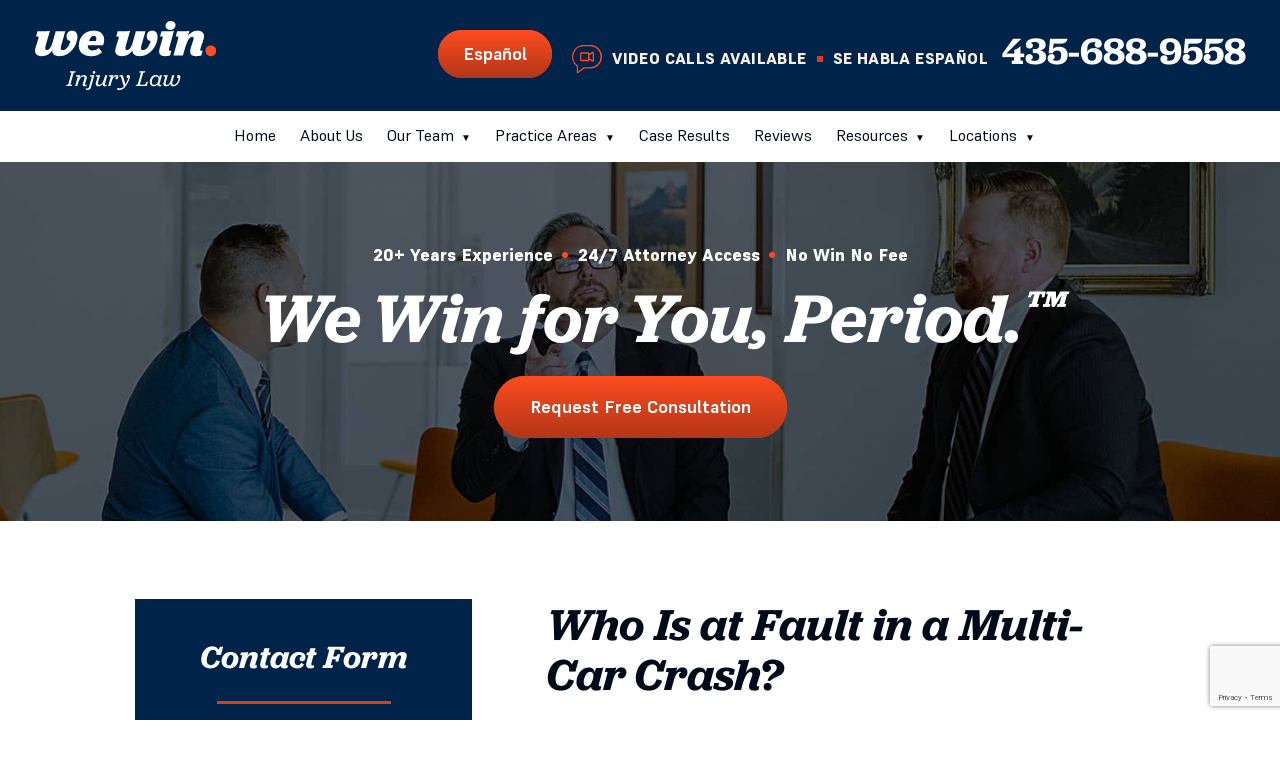

--- FILE ---
content_type: text/html; charset=UTF-8
request_url: https://wewininjurylaw.com/who-is-at-fault-in-a-multi-car-crash-2/
body_size: 117166
content:
<!DOCTYPE html>
<html lang="en-US">

<head>
    <!-- Meta Stuff -->
    <meta charset="UTF-8" />
<script type="text/javascript">
/* <![CDATA[ */
var gform;gform||(document.addEventListener("gform_main_scripts_loaded",function(){gform.scriptsLoaded=!0}),document.addEventListener("gform/theme/scripts_loaded",function(){gform.themeScriptsLoaded=!0}),window.addEventListener("DOMContentLoaded",function(){gform.domLoaded=!0}),gform={domLoaded:!1,scriptsLoaded:!1,themeScriptsLoaded:!1,isFormEditor:()=>"function"==typeof InitializeEditor,callIfLoaded:function(o){return!(!gform.domLoaded||!gform.scriptsLoaded||!gform.themeScriptsLoaded&&!gform.isFormEditor()||(gform.isFormEditor()&&console.warn("The use of gform.initializeOnLoaded() is deprecated in the form editor context and will be removed in Gravity Forms 3.1."),o(),0))},initializeOnLoaded:function(o){gform.callIfLoaded(o)||(document.addEventListener("gform_main_scripts_loaded",()=>{gform.scriptsLoaded=!0,gform.callIfLoaded(o)}),document.addEventListener("gform/theme/scripts_loaded",()=>{gform.themeScriptsLoaded=!0,gform.callIfLoaded(o)}),window.addEventListener("DOMContentLoaded",()=>{gform.domLoaded=!0,gform.callIfLoaded(o)}))},hooks:{action:{},filter:{}},addAction:function(o,r,e,t){gform.addHook("action",o,r,e,t)},addFilter:function(o,r,e,t){gform.addHook("filter",o,r,e,t)},doAction:function(o){gform.doHook("action",o,arguments)},applyFilters:function(o){return gform.doHook("filter",o,arguments)},removeAction:function(o,r){gform.removeHook("action",o,r)},removeFilter:function(o,r,e){gform.removeHook("filter",o,r,e)},addHook:function(o,r,e,t,n){null==gform.hooks[o][r]&&(gform.hooks[o][r]=[]);var d=gform.hooks[o][r];null==n&&(n=r+"_"+d.length),gform.hooks[o][r].push({tag:n,callable:e,priority:t=null==t?10:t})},doHook:function(r,o,e){var t;if(e=Array.prototype.slice.call(e,1),null!=gform.hooks[r][o]&&((o=gform.hooks[r][o]).sort(function(o,r){return o.priority-r.priority}),o.forEach(function(o){"function"!=typeof(t=o.callable)&&(t=window[t]),"action"==r?t.apply(null,e):e[0]=t.apply(null,e)})),"filter"==r)return e[0]},removeHook:function(o,r,t,n){var e;null!=gform.hooks[o][r]&&(e=(e=gform.hooks[o][r]).filter(function(o,r,e){return!!(null!=n&&n!=o.tag||null!=t&&t!=o.priority)}),gform.hooks[o][r]=e)}});
/* ]]> */
</script>

    <meta name="viewport" content="width=device-width, initial-scale=1, maximum-scale=5" />
    <!-- Favicon -->
            <link rel="icon" type="image/png" sizes="128x128" href="https://wewininjurylaw.com/wp-content/uploads/2022/05/favicon.jpg">
        <!-- Disable automatic detection and formatting of possible phone numbers -->
    <meta name="format-detection" content="telephone=no">
    <link rel="profile" href="https://gmpg.org/xfn/11" />
    <link rel="pingback" href="https://wewininjurylaw.com/xmlrpc.php" />
    <!-- Fonts -->
    <style>
        @import url('https://use.typekit.net/mmo2yjr.css');
    </style>
    <style>
            </style>
    <!-- Schema -->
    <script type="application/ld+json">
{
  "@context": {
    "@vocab": "http://schema.org/"
  },
  "@graph": [
    {
      "@type": "Organization",
      "@id": "https://wewininjurylaw.com//#organization",
      "name": "We Win Injury Law",
      "url": "https://wewininjurylaw.com/",
      "logo": "https://wewininjurylaw.com/wp-content/uploads/2022/05/logo-main.svg",
      "sameAs": [
        "https://www.linkedin.com/company/we-win-injury-law",
        "https://www.yelp.com/biz/we-win-injury-law-no-title",
        "https://www.facebook.com/p/We-Win-Injury-Law-100072099241461/"
      ]
    },
    {
      "@type": "LegalService",
      "parentOrganization": {
        "name": "We Win Injury Law"
      },
      "@id": "https://wewininjurylaw.com/#st-george",
      "name": "We Win Injury Law",
      "address": {
        "@type": "PostalAddress",
        "streetAddress": "1173 S 250 W #311",
        "addressLocality": "St. George",
        "addressRegion": "UT",
        "postalCode": 84770,
        "telephone": "435-688-9558",
        "addressCountry": "US"
      },
      "openingHours": [
        "Mo-Su 00:00-23:59"
      ],
      "priceRange": "Contingency",
      "image": "https://wewininjurylaw.com/wp-content/uploads/2022/05/logo-main.svg",
      "hasMap": "https://maps.app.goo.gl/9seVEMkozfR1RH2fA"
    },
    {
      "@type": "LegalService",
      "parentOrganization": {
        "name": "We Win Injury Law"
      },
      "@id": "https://wewininjurylaw.com/#orem",
      "name": "We Win Injury Law",
      "address": {
        "@type": "PostalAddress",
        "streetAddress": "1160 S State St #100B",
        "addressLocality": "Orem",
        "addressRegion": "UT",
        "postalCode": "84058",
        "telephone": "385-286-6086",
        "addressCountry": "US"
      },
      "openingHours": [
        "Mo-Su 00:00-23:59"
      ],
      "priceRange": "Contingency",
      "image": "https://wewininjurylaw.com/wp-content/uploads/2022/05/logo-main.svg",
      "hasMap": "https://maps.app.goo.gl/N12183uT9HaYMZLA6"
    },
    {
      "@type": "LegalService",
      "parentOrganization": {
        "name": "We Win Injury Law"
      },
      "@id": "https://wewininjurylaw.com/#hurricane",
      "name": "We Win Injury Law",
      "address": {
        "@type": "PostalAddress",
        "streetAddress": "52 State St",
        "addressLocality": "Hurricane",
        "addressRegion": "UT",
        "postalCode": "84737",
        "telephone": "435-688-9558",
        "addressCountry": "US"
      },
      "openingHours": [
        "Mo-Su 00:00-23:59"
      ],
      "priceRange": "Contingency",
      "image": "https://wewininjurylaw.com/wp-content/uploads/2022/05/logo-main.svg",
      "hasMap": "https://maps.app.goo.gl/pWheh1V5BmHyWV7W6"
    },
    {
      "@type": "LegalService",
      "parentOrganization": {
        "name": "We Win Injury Law"
      },
      "@id": "https://wewininjurylaw.com/#cedar-city",
      "name": "We Win Injury Law",
      "address": {
        "@type": "PostalAddress",
        "streetAddress": "943 S Main St #3",
        "addressLocality": "Cedar City",
        "addressRegion": "UT",
        "postalCode": "84720",
        "telephone": "435-688-9558",
        "addressCountry": "US"
      },
      "openingHours": [
        "Mo-Su 00:00-23:59"
      ],
      "priceRange": "Contingency",
      "image": "https://wewininjurylaw.com/wp-content/uploads/2022/05/logo-main.svg",
      "hasMap": "https://maps.app.goo.gl/oNQxFTLqNDxunmas9"
    }
  ]
}
</script>

<meta name="google-site-verification" content="vVXAKE-AumgT2CG38QjkWdNHZ8UrCaa0v2t6B3VF6IE" />    <!-- Analytics -->
    <!-- Global site tag (gtag.js) - Google Analytics -->
<script defer async src="https://www.googletagmanager.com/gtag/js?id=UA-204730467-1"></script>
<script>
  window.dataLayer = window.dataLayer || [];
  function gtag(){dataLayer.push(arguments);}
  gtag('js', new Date());

  gtag('config', 'UA-204730467-1');
</script>
<!-- Global site tag (gtag.js) - Google Analytics -->
<script defer async src="https://www.googletagmanager.com/gtag/js?id=G-YRNFM180LD"></script>
<script>
  window.dataLayer = window.dataLayer || [];
  function gtag(){dataLayer.push(arguments);}
  gtag('js', new Date());

  gtag('config', 'G-YRNFM180LD');
</script>

<!-- Begin TVSquared Tracking Code -->
<script type="text/javascript">
    var _tvq = window._tvq = window._tvq || [];
    (function() {
        var u = (("https:" == document.location.protocol) ? "https://collector-53757.us.tvsquared.com/" : "http://collector-53757.us.tvsquared.com/");
        _tvq.push(['setSiteId', "TV-4563274527-1"]);
        _tvq.push(['setTrackerUrl', u + 'tv2track.php']);
        _tvq.push([function() {
            this.deleteCustomVariable(5, 'page')
        }]);
        _tvq.push(['trackPageView']);
        var d = document,
            g = d.createElement('script'),
            s = d.getElementsByTagName('script')[0];
        g.type = 'text/javascript';
        g.defer = true;
        g.async = true;
        g.src = u + 'tv2track.js';
        s.parentNode.insertBefore(g, s);
    })();
</script>
<!-- End TVSquared Tracking Code -->

<script>
!function(e){e=document.createElement("img");e.src="https://jelly.mdhv.io/v1/star.gif?pid=RoeLcTLgP684ryf2Zkc4DCfR7ROY&src=mh&evt=hi";e.style="display:none;";e.width="0";e.height="0";document.body.appendChild(e)}();
</script>
    <!-- WordPress Header Hook - Prints scripts or data in the head tag on the front end -->
    <meta name='robots' content='index, follow, max-image-preview:large, max-snippet:-1, max-video-preview:-1' />
	<style>img:is([sizes="auto" i], [sizes^="auto," i]) { contain-intrinsic-size: 3000px 1500px }</style>
	
	<!-- This site is optimized with the Yoast SEO plugin v26.0 - https://yoast.com/wordpress/plugins/seo/ -->
	<title>Who Is at Fault in a Multi-Car Crash?</title>
	<meta name="description" content="Being in a car accident involved with multiple cars can be difficult to navigate. Learn about the intricacies of a multi-car accident." />
	<link rel="canonical" href="https://wewininjurylaw.com/who-is-at-fault-in-a-multi-car-crash-2/" />
	<meta property="og:locale" content="en_US" />
	<meta property="og:type" content="article" />
	<meta property="og:title" content="Who Is at Fault in a Multi-Car Crash?" />
	<meta property="og:description" content="Being in a car accident involved with multiple cars can be difficult to navigate. Learn about the intricacies of a multi-car accident." />
	<meta property="og:url" content="https://wewininjurylaw.com/who-is-at-fault-in-a-multi-car-crash-2/" />
	<meta property="og:site_name" content="We Win Injury Law" />
	<meta property="article:published_time" content="2024-01-21T16:58:45+00:00" />
	<meta property="article:modified_time" content="2024-01-24T17:15:53+00:00" />
	<meta name="author" content="Legal Team" />
	<meta name="twitter:card" content="summary_large_image" />
	<meta name="twitter:label1" content="Written by" />
	<meta name="twitter:data1" content="Legal Team" />
	<meta name="twitter:label2" content="Est. reading time" />
	<meta name="twitter:data2" content="3 minutes" />
	<script type="application/ld+json" class="yoast-schema-graph">{"@context":"https://schema.org","@graph":[{"@type":"WebPage","@id":"https://wewininjurylaw.com/who-is-at-fault-in-a-multi-car-crash-2/","url":"https://wewininjurylaw.com/who-is-at-fault-in-a-multi-car-crash-2/","name":"Who Is at Fault in a Multi-Car Crash?","isPartOf":{"@id":"https://wewininjurylaw.com/#website"},"datePublished":"2024-01-21T16:58:45+00:00","dateModified":"2024-01-24T17:15:53+00:00","author":{"@id":"https://wewininjurylaw.com/#/schema/person/a933a338fa84b1c5bce1ea6d60e63ae0"},"description":"Being in a car accident involved with multiple cars can be difficult to navigate. Learn about the intricacies of a multi-car accident.","breadcrumb":{"@id":"https://wewininjurylaw.com/who-is-at-fault-in-a-multi-car-crash-2/#breadcrumb"},"inLanguage":"en-US","potentialAction":[{"@type":"ReadAction","target":["https://wewininjurylaw.com/who-is-at-fault-in-a-multi-car-crash-2/"]}]},{"@type":"BreadcrumbList","@id":"https://wewininjurylaw.com/who-is-at-fault-in-a-multi-car-crash-2/#breadcrumb","itemListElement":[{"@type":"ListItem","position":1,"name":"Home","item":"https://wewininjurylaw.com/"},{"@type":"ListItem","position":2,"name":"Blog","item":"https://wewininjurylaw.com/blog/"},{"@type":"ListItem","position":3,"name":"Who Is at Fault in a Multi-Car Crash?"}]},{"@type":"WebSite","@id":"https://wewininjurylaw.com/#website","url":"https://wewininjurylaw.com/","name":"We Win Injury Law","description":"","potentialAction":[{"@type":"SearchAction","target":{"@type":"EntryPoint","urlTemplate":"https://wewininjurylaw.com/?s={search_term_string}"},"query-input":{"@type":"PropertyValueSpecification","valueRequired":true,"valueName":"search_term_string"}}],"inLanguage":"en-US"},{"@type":"Person","@id":"https://wewininjurylaw.com/#/schema/person/a933a338fa84b1c5bce1ea6d60e63ae0","name":"Legal Team","image":{"@type":"ImageObject","inLanguage":"en-US","@id":"https://wewininjurylaw.com/#/schema/person/image/","url":"https://secure.gravatar.com/avatar/75126d4c381d1bc4ad626b6da2e0081f?s=96&d=mm&r=g","contentUrl":"https://secure.gravatar.com/avatar/75126d4c381d1bc4ad626b6da2e0081f?s=96&d=mm&r=g","caption":"Legal Team"}}]}</script>
	<!-- / Yoast SEO plugin. -->


<link rel="alternate" type="application/rss+xml" title="We Win Injury Law &raquo; Who Is at Fault in a Multi-Car Crash? Comments Feed" href="https://wewininjurylaw.com/who-is-at-fault-in-a-multi-car-crash-2/feed/" />
<style id='classic-theme-styles-inline-css' type='text/css'>
/*! This file is auto-generated */
.wp-block-button__link{color:#fff;background-color:#32373c;border-radius:9999px;box-shadow:none;text-decoration:none;padding:calc(.667em + 2px) calc(1.333em + 2px);font-size:1.125em}.wp-block-file__button{background:#32373c;color:#fff;text-decoration:none}
</style>
<style id='global-styles-inline-css' type='text/css'>
:root{--wp--preset--aspect-ratio--square: 1;--wp--preset--aspect-ratio--4-3: 4/3;--wp--preset--aspect-ratio--3-4: 3/4;--wp--preset--aspect-ratio--3-2: 3/2;--wp--preset--aspect-ratio--2-3: 2/3;--wp--preset--aspect-ratio--16-9: 16/9;--wp--preset--aspect-ratio--9-16: 9/16;--wp--preset--color--black: #000000;--wp--preset--color--cyan-bluish-gray: #abb8c3;--wp--preset--color--white: #ffffff;--wp--preset--color--pale-pink: #f78da7;--wp--preset--color--vivid-red: #cf2e2e;--wp--preset--color--luminous-vivid-orange: #ff6900;--wp--preset--color--luminous-vivid-amber: #fcb900;--wp--preset--color--light-green-cyan: #7bdcb5;--wp--preset--color--vivid-green-cyan: #00d084;--wp--preset--color--pale-cyan-blue: #8ed1fc;--wp--preset--color--vivid-cyan-blue: #0693e3;--wp--preset--color--vivid-purple: #9b51e0;--wp--preset--gradient--vivid-cyan-blue-to-vivid-purple: linear-gradient(135deg,rgba(6,147,227,1) 0%,rgb(155,81,224) 100%);--wp--preset--gradient--light-green-cyan-to-vivid-green-cyan: linear-gradient(135deg,rgb(122,220,180) 0%,rgb(0,208,130) 100%);--wp--preset--gradient--luminous-vivid-amber-to-luminous-vivid-orange: linear-gradient(135deg,rgba(252,185,0,1) 0%,rgba(255,105,0,1) 100%);--wp--preset--gradient--luminous-vivid-orange-to-vivid-red: linear-gradient(135deg,rgba(255,105,0,1) 0%,rgb(207,46,46) 100%);--wp--preset--gradient--very-light-gray-to-cyan-bluish-gray: linear-gradient(135deg,rgb(238,238,238) 0%,rgb(169,184,195) 100%);--wp--preset--gradient--cool-to-warm-spectrum: linear-gradient(135deg,rgb(74,234,220) 0%,rgb(151,120,209) 20%,rgb(207,42,186) 40%,rgb(238,44,130) 60%,rgb(251,105,98) 80%,rgb(254,248,76) 100%);--wp--preset--gradient--blush-light-purple: linear-gradient(135deg,rgb(255,206,236) 0%,rgb(152,150,240) 100%);--wp--preset--gradient--blush-bordeaux: linear-gradient(135deg,rgb(254,205,165) 0%,rgb(254,45,45) 50%,rgb(107,0,62) 100%);--wp--preset--gradient--luminous-dusk: linear-gradient(135deg,rgb(255,203,112) 0%,rgb(199,81,192) 50%,rgb(65,88,208) 100%);--wp--preset--gradient--pale-ocean: linear-gradient(135deg,rgb(255,245,203) 0%,rgb(182,227,212) 50%,rgb(51,167,181) 100%);--wp--preset--gradient--electric-grass: linear-gradient(135deg,rgb(202,248,128) 0%,rgb(113,206,126) 100%);--wp--preset--gradient--midnight: linear-gradient(135deg,rgb(2,3,129) 0%,rgb(40,116,252) 100%);--wp--preset--font-size--small: 13px;--wp--preset--font-size--medium: 20px;--wp--preset--font-size--large: 36px;--wp--preset--font-size--x-large: 42px;--wp--preset--spacing--20: 0.44rem;--wp--preset--spacing--30: 0.67rem;--wp--preset--spacing--40: 1rem;--wp--preset--spacing--50: 1.5rem;--wp--preset--spacing--60: 2.25rem;--wp--preset--spacing--70: 3.38rem;--wp--preset--spacing--80: 5.06rem;--wp--preset--shadow--natural: 6px 6px 9px rgba(0, 0, 0, 0.2);--wp--preset--shadow--deep: 12px 12px 50px rgba(0, 0, 0, 0.4);--wp--preset--shadow--sharp: 6px 6px 0px rgba(0, 0, 0, 0.2);--wp--preset--shadow--outlined: 6px 6px 0px -3px rgba(255, 255, 255, 1), 6px 6px rgba(0, 0, 0, 1);--wp--preset--shadow--crisp: 6px 6px 0px rgba(0, 0, 0, 1);}:where(.is-layout-flex){gap: 0.5em;}:where(.is-layout-grid){gap: 0.5em;}body .is-layout-flex{display: flex;}.is-layout-flex{flex-wrap: wrap;align-items: center;}.is-layout-flex > :is(*, div){margin: 0;}body .is-layout-grid{display: grid;}.is-layout-grid > :is(*, div){margin: 0;}:where(.wp-block-columns.is-layout-flex){gap: 2em;}:where(.wp-block-columns.is-layout-grid){gap: 2em;}:where(.wp-block-post-template.is-layout-flex){gap: 1.25em;}:where(.wp-block-post-template.is-layout-grid){gap: 1.25em;}.has-black-color{color: var(--wp--preset--color--black) !important;}.has-cyan-bluish-gray-color{color: var(--wp--preset--color--cyan-bluish-gray) !important;}.has-white-color{color: var(--wp--preset--color--white) !important;}.has-pale-pink-color{color: var(--wp--preset--color--pale-pink) !important;}.has-vivid-red-color{color: var(--wp--preset--color--vivid-red) !important;}.has-luminous-vivid-orange-color{color: var(--wp--preset--color--luminous-vivid-orange) !important;}.has-luminous-vivid-amber-color{color: var(--wp--preset--color--luminous-vivid-amber) !important;}.has-light-green-cyan-color{color: var(--wp--preset--color--light-green-cyan) !important;}.has-vivid-green-cyan-color{color: var(--wp--preset--color--vivid-green-cyan) !important;}.has-pale-cyan-blue-color{color: var(--wp--preset--color--pale-cyan-blue) !important;}.has-vivid-cyan-blue-color{color: var(--wp--preset--color--vivid-cyan-blue) !important;}.has-vivid-purple-color{color: var(--wp--preset--color--vivid-purple) !important;}.has-black-background-color{background-color: var(--wp--preset--color--black) !important;}.has-cyan-bluish-gray-background-color{background-color: var(--wp--preset--color--cyan-bluish-gray) !important;}.has-white-background-color{background-color: var(--wp--preset--color--white) !important;}.has-pale-pink-background-color{background-color: var(--wp--preset--color--pale-pink) !important;}.has-vivid-red-background-color{background-color: var(--wp--preset--color--vivid-red) !important;}.has-luminous-vivid-orange-background-color{background-color: var(--wp--preset--color--luminous-vivid-orange) !important;}.has-luminous-vivid-amber-background-color{background-color: var(--wp--preset--color--luminous-vivid-amber) !important;}.has-light-green-cyan-background-color{background-color: var(--wp--preset--color--light-green-cyan) !important;}.has-vivid-green-cyan-background-color{background-color: var(--wp--preset--color--vivid-green-cyan) !important;}.has-pale-cyan-blue-background-color{background-color: var(--wp--preset--color--pale-cyan-blue) !important;}.has-vivid-cyan-blue-background-color{background-color: var(--wp--preset--color--vivid-cyan-blue) !important;}.has-vivid-purple-background-color{background-color: var(--wp--preset--color--vivid-purple) !important;}.has-black-border-color{border-color: var(--wp--preset--color--black) !important;}.has-cyan-bluish-gray-border-color{border-color: var(--wp--preset--color--cyan-bluish-gray) !important;}.has-white-border-color{border-color: var(--wp--preset--color--white) !important;}.has-pale-pink-border-color{border-color: var(--wp--preset--color--pale-pink) !important;}.has-vivid-red-border-color{border-color: var(--wp--preset--color--vivid-red) !important;}.has-luminous-vivid-orange-border-color{border-color: var(--wp--preset--color--luminous-vivid-orange) !important;}.has-luminous-vivid-amber-border-color{border-color: var(--wp--preset--color--luminous-vivid-amber) !important;}.has-light-green-cyan-border-color{border-color: var(--wp--preset--color--light-green-cyan) !important;}.has-vivid-green-cyan-border-color{border-color: var(--wp--preset--color--vivid-green-cyan) !important;}.has-pale-cyan-blue-border-color{border-color: var(--wp--preset--color--pale-cyan-blue) !important;}.has-vivid-cyan-blue-border-color{border-color: var(--wp--preset--color--vivid-cyan-blue) !important;}.has-vivid-purple-border-color{border-color: var(--wp--preset--color--vivid-purple) !important;}.has-vivid-cyan-blue-to-vivid-purple-gradient-background{background: var(--wp--preset--gradient--vivid-cyan-blue-to-vivid-purple) !important;}.has-light-green-cyan-to-vivid-green-cyan-gradient-background{background: var(--wp--preset--gradient--light-green-cyan-to-vivid-green-cyan) !important;}.has-luminous-vivid-amber-to-luminous-vivid-orange-gradient-background{background: var(--wp--preset--gradient--luminous-vivid-amber-to-luminous-vivid-orange) !important;}.has-luminous-vivid-orange-to-vivid-red-gradient-background{background: var(--wp--preset--gradient--luminous-vivid-orange-to-vivid-red) !important;}.has-very-light-gray-to-cyan-bluish-gray-gradient-background{background: var(--wp--preset--gradient--very-light-gray-to-cyan-bluish-gray) !important;}.has-cool-to-warm-spectrum-gradient-background{background: var(--wp--preset--gradient--cool-to-warm-spectrum) !important;}.has-blush-light-purple-gradient-background{background: var(--wp--preset--gradient--blush-light-purple) !important;}.has-blush-bordeaux-gradient-background{background: var(--wp--preset--gradient--blush-bordeaux) !important;}.has-luminous-dusk-gradient-background{background: var(--wp--preset--gradient--luminous-dusk) !important;}.has-pale-ocean-gradient-background{background: var(--wp--preset--gradient--pale-ocean) !important;}.has-electric-grass-gradient-background{background: var(--wp--preset--gradient--electric-grass) !important;}.has-midnight-gradient-background{background: var(--wp--preset--gradient--midnight) !important;}.has-small-font-size{font-size: var(--wp--preset--font-size--small) !important;}.has-medium-font-size{font-size: var(--wp--preset--font-size--medium) !important;}.has-large-font-size{font-size: var(--wp--preset--font-size--large) !important;}.has-x-large-font-size{font-size: var(--wp--preset--font-size--x-large) !important;}
:where(.wp-block-post-template.is-layout-flex){gap: 1.25em;}:where(.wp-block-post-template.is-layout-grid){gap: 1.25em;}
:where(.wp-block-columns.is-layout-flex){gap: 2em;}:where(.wp-block-columns.is-layout-grid){gap: 2em;}
:root :where(.wp-block-pullquote){font-size: 1.5em;line-height: 1.6;}
</style>
<link rel='stylesheet' id='styles-master-css' href='https://wewininjurylaw.com/wp-content/themes/harveyb/style.css' type='text/css' media='all' />
<script type="text/javascript" src="https://wewininjurylaw.com/wp-includes/js/jquery/jquery.min.js?ver=3.7.1" id="jquery-core-js"></script>
<script type="text/javascript" src="https://wewininjurylaw.com/wp-includes/js/jquery/jquery-migrate.min.js?ver=3.4.1" id="jquery-migrate-js"></script>
<link rel="https://api.w.org/" href="https://wewininjurylaw.com/wp-json/" /><link rel="alternate" title="JSON" type="application/json" href="https://wewininjurylaw.com/wp-json/wp/v2/posts/2661" /><link rel="EditURI" type="application/rsd+xml" title="RSD" href="https://wewininjurylaw.com/xmlrpc.php?rsd" />
<meta name="generator" content="WordPress 6.7.4" />
<link rel='shortlink' href='https://wewininjurylaw.com/?p=2661' />
<link rel="alternate" title="oEmbed (JSON)" type="application/json+oembed" href="https://wewininjurylaw.com/wp-json/oembed/1.0/embed?url=https%3A%2F%2Fwewininjurylaw.com%2Fwho-is-at-fault-in-a-multi-car-crash-2%2F" />
<link rel="alternate" title="oEmbed (XML)" type="text/xml+oembed" href="https://wewininjurylaw.com/wp-json/oembed/1.0/embed?url=https%3A%2F%2Fwewininjurylaw.com%2Fwho-is-at-fault-in-a-multi-car-crash-2%2F&#038;format=xml" />
		<style type="text/css" id="wp-custom-css">
			.page-template-default #page-container {
	margin-right:auto
}

.banner-title{
	position: relative;
}

.banner-title .tm-class{
	position: absolute;
	font-size: 52px;	
	top: -10px;
}

@media (max-width: 1170px){
	.banner-title .tm-class{
		position: relative;
	font-size: 50px;	
}
	
	#internal-banner-content .banner-title .tm-class{
		position: absolute;
		top: 0;
	}
}

@media (max-width: 767px){
		.banner-title .tm-class{
		position: relative;
		font-size: 28px;
}
}

.social-icon {
	height: 1em;
	display: inline-flex;
	flex-direction: column;
	justify-content: flex-end;
	flex: 0 0 auto;
	width: max-content;
	max-width: 100%; //prevent overflow
	text-overflow: ellipsis;
	font-size: 25px;
}

.social-icon  :where(
		img,
		picture,
		svg,
		object
	) {
		max-height: 100%;
		width: auto;
		height: 100%;
		flex: 1 1;
		object-fit: contain;
	}



.case-result-slider.slick-initialized {
	display: flex;
	flex-wrap: wrap;
}

.cr-arrow {
	order:99;
}

/* Header Translation Button */
@media (max-width: 767px){
	.phone-wrapper{
		align-items: center;
	justify-content: space-evenly;
}
.custom-button-es .button{
	padding: 12px 20px;
}
}

@media (max-width: 1170px){
	.phone-wrapper{
		justify-content: center;
	}
	.custom-button-es{
		padding-right: 10px;
	}
}

@media (min-width: 768px){
	.locations-right{
	flex-wrap: wrap;
	}
	
	.locations-right .location{
		min-width: 190px;
	}
}

@media(min-width: 1171px){
		.ilaw-translate-espanol #section-three .section-lead-btn{
		text-wrap: nowrap;
	}
		.ilaw-translate-espanol #section-three .section-title{
		    font-size: 56px;
		flex-basis: 469px;
	}
	
	.ilaw-translate-espanol	#section-three .section-title:after{
		width: 43px;
	}
		.custom-button-es{
			margin-top: 5px;
		padding-right: 20px;
	}
	
	.custom-button-es .button{
	padding: 15px 25px;
}
}

@media(min-width: 1380px){
	.locations-right{
		justify-content: flex-start;
	}
	
	.ilaw-translate-espanol #section-three .section-title{
		flex-basis: 406px;
		font-size: 60px;
		line-height: 1;
	}
}

@media (min-width: 1550px){
	.ilaw-translate-espanol #section-three .section-title{
		flex-basis: 540px;
	}
	.ilaw-translate-espanol #section-three .section-title:after {
    width: 70px;
		top: 65px;
}
}

@media (min-width: 1800px){
		.ilaw-translate-espanol	#section-three .section-title:after{
		width: 118px;
			top: 70px;
	}
	.ilaw-translate-espanol #section-three .section-title{
		    font-size: 69px;
		flex-basis: 786px;
	}
}


/* Form Fields */
.gform_wrapper.gravity-theme input[type=tel],
.gform_wrapper.gravity-theme input[type=email]{
	    border: none;
    border-radius: 6px;
    font-family: "Supreme";
    color: #000C1A;
    font-size: 16px;
    line-height: 20px;
    padding: 15px 30px 16px 16px!important;
}

@media (min-width: 768px){
	.gform_wrapper.gravity-theme input[type=tel],
	.gform_wrapper.gravity-theme input[type=email]{
		font-size: 17px!important;
        line-height: 22px;
        padding: 20px 35px 21px 19px!important;
		
}
}

.video-wrapper {
	display: grid;
	grid-template-columns: 100%;
	justify-content: center;
	justify-items: center;
	gap: 4rem;
}

.video-wrapper .single-video {
	width: 100%;
	max-width: 100%;
	margin: 0;
}


@media (min-width: 768px){
	
	.video-wrapper {
		grid-template-columns: repeat(2, 1fr);
	}
	
}

@media(min-width: 1171px){
	
	.video-wrapper {
		grid-template-columns: repeat(3, 1fr);
	}
}

@media(min-width: 1380px){
	
}


@media (min-width: 1800px){
	
	.video-wrapper {
/* 		grid-template-columns: repeat(4, 1fr); */
	}
	
}

@media (max-width: 430px){
	a.header-phone {
		font-size: 18px;
	}
}


/* Homepage Video */
#section-one-video .video-thumb {
	width: 225px;
	height: 125px;
}
#section-one-video .video-thumb-wrapper{
	position: relative;
}

@media (min-width: 768px) {
	#section-one-video .video-thumb {
	width: 185px;
	height: 137px;
}
}

@media (min-width: 1171px) {
	#section-one-video .video-thumb {
	width: 326px;
	height: 205px;
}
}

@media (min-width: 1380px) {
	#section-one-video .video-thumb {
	width: 325px;
	height: 233px;
}
}

@media (min-width: 1698px) {
	#section-one-video .video-thumb {
	width: 326px;
	height: 228px;
}
}

.location-title {
	font-size: 1rem;
	font-family: 'Supreme', sans-serif;
	font-weight: 800;
}

.locations-left {
	display: grid;
	grid-template-columns: 100%;
	gap: 50px;
	justify-content: center;
}
.locations-left img {
	margin-inline: auto;
}

.locations-cta {
	margin-top: 50px;
}

.social {
	margin-top: 25px;
}

.contact-locations .locations-cta {
	display: none;
}

#footer-locations.contact-locations {
	flex-direction: column;
	gap: 50px;
	padding-bottom: 0;
}

#footer-locations.contact-locations .contact-info-location:nth-last-child(-n+2) {
	order: -1;
}

#footer-locations.contact-locations .locations-right {
	padding-bottom: 0;
	display: grid;
	grid-template-columns: 1fr;
	
	gap: 50px;
}

#footer-locations.contact-locations .location {
	margin-bottom: 0px;
}

.contact-locations .social {
	margin-top: 25px;
}

.location a.location-directions {
	margin-bottom: 0;
}

@media screen and (min-width: 768px) {
	.locations-cta {
		display: none;
	}
	.locations-right {
		margin-top: 60px;
	}
	#footer-locations:not(.contact-locations) .location-title {
		text-align: left;
	}
	.social {
		margin-bottom: 0;
		display: flex;
		flex-wrap: wrap;
		column-gap: 35px;
		row-gap: 1rem;
	}
	.locations-left {
		grid-template-columns: repeat(2, 210px);
		gap: 60px;
		justify-content: center;
	}
	.locations-right {
		display: grid;
		grid-template-columns: repeat(2, 210px);
		gap: 60px;
		justify-content: center;
	}
	.social-icon {
		margin-inline: 0;
	}
	#footer-locations .contact-info-location:nth-last-child(-n+2) {
		grid-row: 1;
	}
	#footer-locations.contact-locations {
		flex-direction: column-reverse;
		position: relative;
		margin-top: 55px;
	}
	#footer-locations.contact-locations .locations-left {
		position: absolute;
		top: 0;
		left: 50%;
		transform: translateX(-50%);
	}
	#footer-locations.contact-locations .locations-right {
    display: grid;
    grid-template-columns: repeat(2, 210px);
    gap: 60px;
		margin-top: 0;
  }

  #footer-locations.contact-locations .locations-right::before {
    content: "";
    grid-column: 1;
    grid-row: 1;
  }

  #footer-locations.contact-locations .contact-info-location:nth-last-child(2) {
    grid-row: 1;
    grid-column: 2;
  }
  #footer-locations.contact-locations .contact-info-location:last-child {
    grid-row: 2;
    grid-column: 1;
  }
}

@media screen and (min-width: 1171px) {
	.contact-info-social {
		width: 100%;
	}
	#footer-locations {
		position: relative;
		padding-right: 0;
	}
	#footer-locations:not(.contact-locations) .locations-left {
		position: absolute;
		left: 0;
		top: 0;
		right: 0;
	}
	#footer-locations:not(.contact-locations) .locations-right::before {
		content: "";
		grid-column: span 2;
		grid-row: 1;
	}
	
	#footer-locations:not(.contact-locations) .locations-right {
		margin-top: 0;
	}
	
	#footer-locations.contact-locations .locations-right, .locations-right {
		grid-template-columns: repeat(4, 210px);
	}
	#footer-locations.contact-locations .contact-info-location:last-child {
		grid-row: 1;
		grid-column: 3;
	}
	.locations-left {
		grid-template-columns: repeat(4, 210px);
	}
	#footer-locations {
		flex-direction: column;
	}
	#footer-locations.contact-locations {
		margin-top: 80px;
	}
	#footer-locations {
		padding-bottom: 112px;
	}
	#footer-locations.contact-locations .locations-left {
		right: 0;
		left: 0;
		transform: none;
	}
}

@media screen and (min-width: 1400px) {
	.contact-locations#footer-locations {
		max-width: max-content;
	}
	#footer-locations:not(.contact-locations) .locations-left {
		column-gap: 78px;
		row-gap: 60px;
	}
	#footer-locations:not(.contact-locations) .locations-left,
	#footer-locations.contact-locations .locations-right, .locations-right{
		grid-template-columns: repeat(4, 220px);
	}
	#footer-locations:not(.contact-locations) .locations-right {
		column-gap: 78px;
		row-gap: 60px;
	}
}

@media screen and (min-width: 1800px) {
	#footer-locations:not(.contact-locations) .locations-left, #footer-locations.contact-locations .locations-right, .locations-right,
	#footer-locations.contact-locations .locations-left {
		grid-template-columns: repeat(4, 250px);
	}
}

@media screen and (max-width: 767px) {
	#footer-locations:not(.contact-locations) .contact-info-location:nth-last-child(n + 3) {
		display: none;
	}
}		</style>
		</head>

<body data-rsssl=1 class="post-template-default single single-post postid-2661 single-format-standard has-sidebar  has-banner banner-btn-shift ilaw-default ilaw-single post-who-is-at-fault-in-a-multi-car-crash-2">
    <header >
        <div class="header-top">
            <a class='logo' href='https://wewininjurylaw.com'>
                                <img loading='lazy' src='https://wewininjurylaw.com/wp-content/uploads/2022/05/logo-main.svg' alt=''>
            </a>
            <div class='phone-wrapper'>
                                <div class="custom-button-es">
                    <a class="button"
                    href="/es" rel="noopener">
                    Español                    </a> 
                </div>
                                                    <div class="header-cta-icon xs-hide">
                        <img src="https://wewininjurylaw.com/wp-content/uploads/2022/05/icon-nav.svg" alt="">
                    </div>
                                <span class='header-cta'><span>video calls available</span><span>Se Habla Español</span></span>
                <div class='header-phone'>
									<a class='header-phone' href="tel:+14356889558">
					435-688-9558					</a>
				                </div>
            </div>
            <div class='menu-wrapper'>
                <span class='menu-bar'></span>
                <span class='menu-bar'></span>
            </div>
        </div>
        <div class="header-nav">
            <nav>
                <div class="menu-header"><ul id="menu-main-menu" class="menu"><li id="menu-item-122" class="menu-item menu-item-type-post_type menu-item-object-page menu-item-home menu-item-122"><a href="https://wewininjurylaw.com/">Home</a></li>
<li id="menu-item-124" class="menu-item menu-item-type-post_type menu-item-object-page menu-item-124"><a href="https://wewininjurylaw.com/about/">About Us</a></li>
<li id="menu-item-271" class="menu-item menu-item-type-custom menu-item-object-custom menu-item-has-children menu-item-271"><a href="#">Our Team</a>
<ul class="sub-menu">
	<li id="menu-item-272" class="menu-item menu-item-type-post_type menu-item-object-page menu-item-272"><a href="https://wewininjurylaw.com/company/tyler-t-todd/">Tyler T. Todd</a></li>
	<li id="menu-item-1755" class="menu-item menu-item-type-post_type menu-item-object-page menu-item-1755"><a href="https://wewininjurylaw.com/company/s-james-park/">S. James Park</a></li>
	<li id="menu-item-1754" class="menu-item menu-item-type-post_type menu-item-object-page menu-item-1754"><a href="https://wewininjurylaw.com/company/jaren-c-sandberg/">Jaren C. Sandberg</a></li>
	<li id="menu-item-273" class="menu-item menu-item-type-post_type menu-item-object-page menu-item-273"><a href="https://wewininjurylaw.com/company/">View All+</a></li>
</ul>
</li>
<li id="menu-item-134" class="menu-item menu-item-type-custom menu-item-object-custom menu-item-has-children menu-item-134"><a href="#">Practice Areas</a>
<ul class="sub-menu">
	<li id="menu-item-2555" class="menu-item menu-item-type-post_type menu-item-object-page menu-item-2555"><a href="https://wewininjurylaw.com/st-george-personal-injury-lawyer/">Personal Injury</a></li>
	<li id="menu-item-2012" class="menu-item menu-item-type-post_type menu-item-object-page menu-item-2012"><a href="https://wewininjurylaw.com/areas-of-expertise/car-accidents/">Car Accidents</a></li>
	<li id="menu-item-2018" class="menu-item menu-item-type-post_type menu-item-object-page menu-item-2018"><a href="https://wewininjurylaw.com/areas-of-expertise/trucking-accidents/">Truck Accidents</a></li>
	<li id="menu-item-2014" class="menu-item menu-item-type-post_type menu-item-object-page menu-item-2014"><a href="https://wewininjurylaw.com/areas-of-expertise/medical-malpractice/">Medical Malpractice  </a></li>
	<li id="menu-item-2015" class="menu-item menu-item-type-post_type menu-item-object-page menu-item-2015"><a href="https://wewininjurylaw.com/areas-of-expertise/motorcycle-accidents/">Motorcycle Accidents</a></li>
	<li id="menu-item-2013" class="menu-item menu-item-type-post_type menu-item-object-page menu-item-2013"><a href="https://wewininjurylaw.com/areas-of-expertise/dog-bites/">Dog Bite Injuries</a></li>
	<li id="menu-item-2016" class="menu-item menu-item-type-post_type menu-item-object-page menu-item-2016"><a href="https://wewininjurylaw.com/areas-of-expertise/slip-and-falls/">Slip and Fall</a></li>
	<li id="menu-item-2017" class="menu-item menu-item-type-post_type menu-item-object-page menu-item-2017"><a href="https://wewininjurylaw.com/areas-of-expertise/spinal-cord-injury/">Spinal Cord Injury</a></li>
	<li id="menu-item-2019" class="menu-item menu-item-type-post_type menu-item-object-page menu-item-2019"><a href="https://wewininjurylaw.com/areas-of-expertise/wrongful-death/">Wrongful Death</a></li>
	<li id="menu-item-128" class="menu-item menu-item-type-post_type menu-item-object-page menu-item-128"><a href="https://wewininjurylaw.com/areas-of-expertise/">View All +</a></li>
</ul>
</li>
<li id="menu-item-917" class="menu-item menu-item-type-post_type menu-item-object-page menu-item-917"><a href="https://wewininjurylaw.com/results/">Case Results</a></li>
<li id="menu-item-131" class="menu-item menu-item-type-post_type menu-item-object-page menu-item-131"><a href="https://wewininjurylaw.com/testimonials/">Reviews</a></li>
<li id="menu-item-274" class="menu-item menu-item-type-custom menu-item-object-custom menu-item-has-children menu-item-274"><a href="#">Resources</a>
<ul class="sub-menu">
	<li id="menu-item-123" class="menu-item menu-item-type-post_type menu-item-object-page current_page_parent menu-item-123"><a href="https://wewininjurylaw.com/blog/">Blog</a></li>
	<li id="menu-item-2004" class="menu-item menu-item-type-post_type menu-item-object-page menu-item-2004"><a href="https://wewininjurylaw.com/faqs/">FAQs</a></li>
	<li id="menu-item-2006" class="menu-item menu-item-type-post_type menu-item-object-page menu-item-2006"><a href="https://wewininjurylaw.com/process/">Our Process</a></li>
	<li id="menu-item-3714" class="menu-item menu-item-type-post_type menu-item-object-page menu-item-3714"><a href="https://wewininjurylaw.com/podcasts/">Podcasts</a></li>
	<li id="menu-item-275" class="menu-item menu-item-type-post_type menu-item-object-page menu-item-275"><a href="https://wewininjurylaw.com/videos/">Video Library</a></li>
</ul>
</li>
<li id="menu-item-2273" class="menu-item menu-item-type-custom menu-item-object-custom menu-item-has-children menu-item-2273"><a href="#">Locations</a>
<ul class="sub-menu">
	<li id="menu-item-2274" class="menu-item menu-item-type-custom menu-item-object-custom menu-item-2274"><a href="https://wewininjurylaw.com/areas-of-expertise/car-accidents/">St. George</a></li>
	<li id="menu-item-2275" class="menu-item menu-item-type-post_type menu-item-object-page menu-item-2275"><a href="https://wewininjurylaw.com/cedar-city-personal-injury-lawyer/">Cedar City</a></li>
	<li id="menu-item-3721" class="menu-item menu-item-type-post_type menu-item-object-page menu-item-3721"><a href="https://wewininjurylaw.com/herriman-car-accident-lawyer/">Herriman</a></li>
	<li id="menu-item-2276" class="menu-item menu-item-type-post_type menu-item-object-page menu-item-2276"><a href="https://wewininjurylaw.com/orem-personal-injury-lawyer/">Orem</a></li>
	<li id="menu-item-2544" class="menu-item menu-item-type-post_type menu-item-object-page menu-item-2544"><a href="https://wewininjurylaw.com/payson-personal-injury-lawyer/">Payson</a></li>
	<li id="menu-item-2277" class="menu-item menu-item-type-post_type menu-item-object-page menu-item-2277"><a href="https://wewininjurylaw.com/provo-personal-injury-lawyer/">Provo</a></li>
	<li id="menu-item-2278" class="menu-item menu-item-type-post_type menu-item-object-page menu-item-2278"><a href="https://wewininjurylaw.com/salt-lake-city-personal-injury-lawyer/">Salt Lake City</a></li>
	<li id="menu-item-3448" class="menu-item menu-item-type-post_type menu-item-object-page menu-item-3448"><a href="https://wewininjurylaw.com/spanish-fork-personal-injury-lawyer/">Spanish Fork</a></li>
</ul>
</li>
</ul></div>            </nav>
        </div>
    </header>
    </div>
<div id="internal-page">

  
    

  <div id="internal-banner" class="default-banner">

    <div id="internal-banner-content" >

      
        <!-- Default Page -->

        
          
            <div class="banner-subtitle">

              <span>20+ Years experience</span><span>24/7 Attorney Access</span><span>No win no fee</span>
            </div>

          
          
            
              
                <span class="banner-title page-title">We Win for You, Period.<span class="tm-class">™</span></span>

              
            
          
          
          <a href="#footer-form" class='button free-consult-button mobile-hide'>
          Request Free Consultation</a>

          <div id='default-banner-image'>

            
              
              
              
              
              
              
              <picture>

                
                
                                  <source media='(min-width: 1171px)' srcset='https://wewininjurylaw.com/wp-content/uploads/2022/05/int-hero-hd-01.jpg'>
                
                                  <source media='(min-width: 768px)' srcset='https://wewininjurylaw.com/wp-content/uploads/2022/05/int-hero-tablet.jpg'>
                
                <img loading='lazy' src="https://wewininjurylaw.com/wp-content/uploads/2022/05/int-hero-mobile-01.jpg" alt="" />

              </picture>

            
          </div>
          
        
      
    </div>

  </div>


  
  
  <div id="page-container" class="two-col  ">

    <div class="page-content">

      <div class="page-title-wrapper"> 

        
          <h1 class="page-title">Who Is at Fault in a Multi-Car Crash?</h1>

          
          <a href="#footer-form" class='button free-consult-button mobile-only internal-cta-default'>Request Free Consultation</a>

        
      </div>

      <div class='page-content-inner content'>

        
        <div id='single-post'>

			            <div class="blog-meta">

                <span class="date">Posted on January 21, 2024</span>

            </div>
			
			
            <div class="blog-content content">

                <p><span style="font-weight: 400;">If you are involved in a <a href="/areas-of-expertise/car-accidents/">car accident in St. George</a>, identifying the at-fault party is key to seeking fair compensation and justice. Determining fault can be relatively straightforward if the collision involves just one other driver. However, when an accident includes multiple vehicles, identifying the liable party becomes considerably more complex</span></p>
<p><span style="font-weight: 400;">In these situations, a thorough investigation is essential to unravel the sequence of events leading to the accident. Because these collisions can be so complex, it is a good idea to consult with a lawyer who can conduct this assessment on your behalf.</span></p>
<h2><span style="font-weight: 400;">How Does Utah Determine Fault in a Car Accident?</span></h2>
<p><span style="font-weight: 400;">Utah follows a fault-based system when assessing liability in car accidents. This means that the driver who caused the accident is responsible for the damages suffered by the victims, such as medical bills, property damage, and pain and suffering. Under this system, the injured party must prove that the other driver was negligent to receive compensation.</span></p>
<h2><span style="font-weight: 400;">Different Factors Can Affect Liability in a Multi-Car Crash</span></h2>
<p><span style="font-weight: 400;">To determine who is at fault in a multi-car crash, you need to carefully examine each driver’s actions before the accident. For instance, one driver&#8217;s excessive speed might have set off a chain reaction, while another&#8217;s failure to adhere to traffic signals could have worsened the situation</span></p>
<p><span style="font-weight: 400;">Each individual could play a role in some way, but the driver whose primary actions caused the collision is likely liable. For example, say that Driver A is speeding on a wet road when Driver B, who is traveling ahead of them, brakes suddenly to avoid hitting a pedestrian. Driver A then collides with Driver B, who hits Driver C in the next lane. In this situation, the accident would not have occurred if Driver A had been speeding and kept a safe distance, so they would likely be liable.</span></p>
<h2><span style="font-weight: 400;">Comparative Fault in Multi-Car Accidents</span></h2>
<p><span style="font-weight: 400;">In multi-car accidents, the concept of comparative fault often comes into play. This principle acknowledges that more than one driver can be at fault for a collision, which can impact any future compensation</span></p>
<p><span style="font-weight: 400;">For instance, consider a scenario where Driver A runs a red light, while Driver B is speeding through the intersection, resulting in a collision that also involves Driver C. In this situation, both Drivers A and B may share responsibility for the crash</span></p>
<p><span style="font-weight: 400;">According to <a href="https://le.utah.gov/xcode/Title78B/Chapter5/78B-5-S818.html" target="_blank" rel="noopener">Utah’s modified comparative fault laws</a>, if a driver is less than 50% at fault, they can still recover partial compensation from other at-fault parties. However, the court will reduce their settlement by the percentage of fault that they hold. If a driver is 50% or more liable for the accident, they cannot recover any compensation. Determining the degree of fault for each driver can significantly impact the settlement you may receive, which is why it is critical to work with an attorney.</span></p>
<h2><span style="font-weight: 400;">Work with a Utah Car Accident </span></h2>
<p><span style="font-weight: 400;">Navigating the complexities of a multi-car accident in Utah can be a daunting task, especially when dealing with injuries and emotional trauma. A <a href="/st-george-personal-injury-lawyer/">personal injury lawyer in St. George</a> can provide the guidance and support that you need during this difficult time, helping you untangle the web of liability and recover the settlement that you deserve. If you are involved in a multi-car accident, speak to an attorney as soon as possible to plan your path to justice. </span></p>

            </div>

            
        </div>

    

      </div>

    </div>

    
      <div id="sidebar-wrapper">

  <div id='sidebar-form' class="xs-hide sm-hide">

  
                <div class='gf_browser_chrome gform_wrapper gravity-theme gform-theme--no-framework' data-form-theme='gravity-theme' data-form-index='0' id='gform_wrapper_3' ><div id='gf_3' class='gform_anchor' tabindex='-1'></div>
                        <div class='gform_heading'>
                            <h2 class="gform_title">Contact Form</h2>
                            <p class='gform_description'></p>
							<p class='gform_required_legend'>&quot;<span class="gfield_required gfield_required_asterisk">*</span>&quot; indicates required fields</p>
                        </div><form method='post' enctype='multipart/form-data' target='gform_ajax_frame_3' id='gform_3'  action='/who-is-at-fault-in-a-multi-car-crash-2/#gf_3' data-formid='3' novalidate>
                        <div class='gform-body gform_body'><div id='gform_fields_3' class='gform_fields top_label form_sublabel_below description_below validation_below'><div id="field_3_8" class="gfield gfield--type-hidden gfield--input-type-hidden gfield--width-full gform_hidden field_sublabel_below gfield--no-description field_description_below field_validation_below gfield_visibility_visible"  ><div class='ginput_container ginput_container_text'><input name='input_8' id='input_3_8' type='hidden' class='gform_hidden'  aria-invalid="false" value='' /></div></div><div id="field_3_1" class="gfield gfield--type-text gfield--input-type-text gfield--width-full gfield_contains_required field_sublabel_below gfield--no-description field_description_below field_validation_below gfield_visibility_visible"  ><label class='gfield_label gform-field-label' for='input_3_1'>First Name<span class="gfield_required"><span class="gfield_required gfield_required_asterisk">*</span></span></label><div class='ginput_container ginput_container_text'><input name='input_1' id='input_3_1' type='text' value='' class='large'    placeholder='First Name' aria-required="true" aria-invalid="false"   /></div></div><div id="field_3_2" class="gfield gfield--type-text gfield--input-type-text gfield--width-full gfield_contains_required field_sublabel_below gfield--no-description field_description_below field_validation_below gfield_visibility_visible"  ><label class='gfield_label gform-field-label' for='input_3_2'>Last Name<span class="gfield_required"><span class="gfield_required gfield_required_asterisk">*</span></span></label><div class='ginput_container ginput_container_text'><input name='input_2' id='input_3_2' type='text' value='' class='large'    placeholder='Last Name' aria-required="true" aria-invalid="false"   /></div></div><div id="field_3_4" class="gfield gfield--type-phone gfield--input-type-phone gfield--width-full gfield_contains_required field_sublabel_below gfield--no-description field_description_below field_validation_below gfield_visibility_visible"  ><label class='gfield_label gform-field-label' for='input_3_4'>Phone<span class="gfield_required"><span class="gfield_required gfield_required_asterisk">*</span></span></label><div class='ginput_container ginput_container_phone'><input name='input_4' id='input_3_4' type='tel' value='' class='large'  placeholder='Phone' aria-required="true" aria-invalid="false"   /></div></div><div id="field_3_5" class="gfield gfield--type-email gfield--input-type-email gfield--width-full gfield_contains_required field_sublabel_below gfield--no-description field_description_below field_validation_below gfield_visibility_visible"  ><label class='gfield_label gform-field-label' for='input_3_5'>E-mail<span class="gfield_required"><span class="gfield_required gfield_required_asterisk">*</span></span></label><div class='ginput_container ginput_container_email'>
                            <input name='input_5' id='input_3_5' type='email' value='' class='large'   placeholder='Email' aria-required="true" aria-invalid="false"  />
                        </div></div><div id="field_3_6" class="gfield gfield--type-textarea gfield--input-type-textarea gfield_contains_required field_sublabel_below gfield--no-description field_description_below field_validation_below gfield_visibility_visible"  ><label class='gfield_label gform-field-label' for='input_3_6'>Tell us about your case<span class="gfield_required"><span class="gfield_required gfield_required_asterisk">*</span></span></label><div class='ginput_container ginput_container_textarea'><textarea name='input_6' id='input_3_6' class='textarea large'    placeholder='Describe your case' aria-required="true" aria-invalid="false"   rows='10' cols='50'></textarea></div></div><div id="field_3_7" class="gfield gfield--type-html gfield--input-type-html gfield--width-full gfield_html gfield_html_formatted gfield_no_follows_desc field_sublabel_below gfield--no-description field_description_below field_validation_below gfield_visibility_visible"  ><span class="required">*</span> <strong>Required Field</strong></div><div id="field_3_9" class="gfield gfield--type-hidden gfield--input-type-hidden gform_hidden field_sublabel_below gfield--no-description field_description_below field_validation_below gfield_visibility_visible"  ><div class='ginput_container ginput_container_text'><input name='input_9' id='input_3_9' type='hidden' class='gform_hidden'  aria-invalid="false" value='None' /></div></div><div id="field_3_10" class="gfield gfield--type-hidden gfield--input-type-hidden gform_hidden field_sublabel_below gfield--no-description field_description_below field_validation_below gfield_visibility_visible"  ><div class='ginput_container ginput_container_text'><input name='input_10' id='input_3_10' type='hidden' class='gform_hidden'  aria-invalid="false" value='None' /></div></div><div id="field_3_11" class="gfield gfield--type-hidden gfield--input-type-hidden gform_hidden field_sublabel_below gfield--no-description field_description_below field_validation_below gfield_visibility_visible"  ><div class='ginput_container ginput_container_text'><input name='input_11' id='input_3_11' type='hidden' class='gform_hidden'  aria-invalid="false" value='Organic' /></div></div><div id="field_3_12" class="gfield gfield--type-hidden gfield--input-type-hidden gform_hidden field_sublabel_below gfield--no-description field_description_below field_validation_below gfield_visibility_visible"  ><div class='ginput_container ginput_container_text'><input name='input_12' id='input_3_12' type='hidden' class='gform_hidden'  aria-invalid="false" value='https://wewininjurylaw.com/who-is-at-fault-in-a-multi-car-crash-2/' /></div></div><div id="field_3_13" class="gfield gfield--type-hidden gfield--input-type-hidden gform_hidden field_sublabel_below gfield--no-description field_description_below field_validation_below gfield_visibility_visible"  ><div class='ginput_container ginput_container_text'><input name='input_13' id='input_3_13' type='hidden' class='gform_hidden'  aria-invalid="false" value='None' /></div></div><div id="field_3_14" class="gfield gfield--type-hidden gfield--input-type-hidden gform_hidden field_sublabel_below gfield--no-description field_description_below field_validation_below gfield_visibility_visible"  ><div class='ginput_container ginput_container_text'><input name='input_14' id='input_3_14' type='hidden' class='gform_hidden'  aria-invalid="false" value='None' /></div></div><div id="field_3_15" class="gfield gfield--type-hidden gfield--input-type-hidden gform_hidden field_sublabel_below gfield--no-description field_description_below field_validation_below gfield_visibility_visible"  ><div class='ginput_container ginput_container_text'><input name='input_15' id='input_3_15' type='hidden' class='gform_hidden'  aria-invalid="false" value='' /></div></div><div id="field_3_16" class="gfield gfield--type-honeypot gfield--input-type-honeypot gform_validation_container field_sublabel_below gfield--has-description field_description_below field_validation_below gfield_visibility_visible"  ><label class='gfield_label gform-field-label' for='input_3_16'>Email</label><div class='ginput_container'><input name='input_16' id='input_3_16' type='text' value='' autocomplete='new-password'/></div><div class='gfield_description' id='gfield_description_3_16'>This field is for validation purposes and should be left unchanged.</div></div><div id="field_3_17" class="gfield gfield--type-hidden gfield--input-type-hidden gform_hidden field_sublabel_below gfield--no-description field_description_below field_validation_below gfield_visibility_hidden"  ><div class='ginput_container ginput_container_text'><input name='input_17' id='input_3_17' type='hidden' class='gform_hidden'  aria-invalid="false" value='Mozilla/5.0 (Macintosh; Intel Mac OS X 10_15_7) AppleWebKit/537.36 (KHTML, like Gecko) Chrome/131.0.0.0 Safari/537.36; ClaudeBot/1.0; +claudebot@anthropic.com)' /></div></div><div id="field_3_18" class="gfield gfield--type-captcha gfield--input-type-captcha gfield--width-full field_sublabel_below gfield--no-description field_description_below field_validation_below gfield_visibility_visible"  ><label class='gfield_label gform-field-label' for='input_3_18'>CAPTCHA</label><div id='input_3_18' class='ginput_container ginput_recaptcha' data-sitekey='6Le_z-QqAAAAADq91B61AtISvoNzpEu-XN0TY8fy'  data-theme='light' data-tabindex='-1' data-size='invisible' data-badge='bottomright'></div></div></div></div>
        <div class='gform-footer gform_footer top_label'> <button type="submit" id="gform_submit_button_3" class="gform_button button" onclick="gform.submission.handleButtonClick(this);" data-submission-type="submit">Submit</button> <input type='hidden' name='gform_ajax' value='form_id=3&amp;title=1&amp;description=1&amp;tabindex=124&amp;theme=gravity-theme&amp;hash=2381aed0b3948591f9e245206c55c24f' />
            <input type='hidden' class='gform_hidden' name='gform_submission_method' data-js='gform_submission_method_3' value='iframe' />
            <input type='hidden' class='gform_hidden' name='gform_theme' data-js='gform_theme_3' id='gform_theme_3' value='gravity-theme' />
            <input type='hidden' class='gform_hidden' name='gform_style_settings' data-js='gform_style_settings_3' id='gform_style_settings_3' value='' />
            <input type='hidden' class='gform_hidden' name='is_submit_3' value='1' />
            <input type='hidden' class='gform_hidden' name='gform_submit' value='3' />
            
            <input type='hidden' class='gform_hidden' name='gform_unique_id' value='' />
            <input type='hidden' class='gform_hidden' name='state_3' value='WyJbXSIsIjdiYTU4NDcyNWNmYTUxYzFkMDVlZmE1ZmE4N2VmMGZmIl0=' />
            <input type='hidden' autocomplete='off' class='gform_hidden' name='gform_target_page_number_3' id='gform_target_page_number_3' value='0' />
            <input type='hidden' autocomplete='off' class='gform_hidden' name='gform_source_page_number_3' id='gform_source_page_number_3' value='1' />
            <input type='hidden' name='gform_field_values' value='' />
            
        </div>
                        <p style="display: none !important;" class="akismet-fields-container" data-prefix="ak_"><label>&#916;<textarea name="ak_hp_textarea" cols="45" rows="8" maxlength="100"></textarea></label><input type="hidden" id="ak_js_1" name="ak_js" value="224"/><script>document.getElementById( "ak_js_1" ).setAttribute( "value", ( new Date() ).getTime() );</script></p></form>
                        </div>
		                <iframe style='display:none;width:0px;height:0px;' src='about:blank' name='gform_ajax_frame_3' id='gform_ajax_frame_3' title='This iframe contains the logic required to handle Ajax powered Gravity Forms.'></iframe>
		                <script type="text/javascript">
/* <![CDATA[ */
 gform.initializeOnLoaded( function() {gformInitSpinner( 3, 'https://wewininjurylaw.com/wp-content/plugins/gravityforms/images/spinner.svg', true );jQuery('#gform_ajax_frame_3').on('load',function(){var contents = jQuery(this).contents().find('*').html();var is_postback = contents.indexOf('GF_AJAX_POSTBACK') >= 0;if(!is_postback){return;}var form_content = jQuery(this).contents().find('#gform_wrapper_3');var is_confirmation = jQuery(this).contents().find('#gform_confirmation_wrapper_3').length > 0;var is_redirect = contents.indexOf('gformRedirect(){') >= 0;var is_form = form_content.length > 0 && ! is_redirect && ! is_confirmation;var mt = parseInt(jQuery('html').css('margin-top'), 10) + parseInt(jQuery('body').css('margin-top'), 10) + 100;if(is_form){jQuery('#gform_wrapper_3').html(form_content.html());if(form_content.hasClass('gform_validation_error')){jQuery('#gform_wrapper_3').addClass('gform_validation_error');} else {jQuery('#gform_wrapper_3').removeClass('gform_validation_error');}setTimeout( function() { /* delay the scroll by 50 milliseconds to fix a bug in chrome */ jQuery(document).scrollTop(jQuery('#gform_wrapper_3').offset().top - mt); }, 50 );if(window['gformInitDatepicker']) {gformInitDatepicker();}if(window['gformInitPriceFields']) {gformInitPriceFields();}var current_page = jQuery('#gform_source_page_number_3').val();gformInitSpinner( 3, 'https://wewininjurylaw.com/wp-content/plugins/gravityforms/images/spinner.svg', true );jQuery(document).trigger('gform_page_loaded', [3, current_page]);window['gf_submitting_3'] = false;}else if(!is_redirect){var confirmation_content = jQuery(this).contents().find('.GF_AJAX_POSTBACK').html();if(!confirmation_content){confirmation_content = contents;}jQuery('#gform_wrapper_3').replaceWith(confirmation_content);jQuery(document).scrollTop(jQuery('#gf_3').offset().top - mt);jQuery(document).trigger('gform_confirmation_loaded', [3]);window['gf_submitting_3'] = false;wp.a11y.speak(jQuery('#gform_confirmation_message_3').text());}else{jQuery('#gform_3').append(contents);if(window['gformRedirect']) {gformRedirect();}}jQuery(document).trigger("gform_pre_post_render", [{ formId: "3", currentPage: "current_page", abort: function() { this.preventDefault(); } }]);        if (event && event.defaultPrevented) {                return;        }        const gformWrapperDiv = document.getElementById( "gform_wrapper_3" );        if ( gformWrapperDiv ) {            const visibilitySpan = document.createElement( "span" );            visibilitySpan.id = "gform_visibility_test_3";            gformWrapperDiv.insertAdjacentElement( "afterend", visibilitySpan );        }        const visibilityTestDiv = document.getElementById( "gform_visibility_test_3" );        let postRenderFired = false;        function triggerPostRender() {            if ( postRenderFired ) {                return;            }            postRenderFired = true;            gform.core.triggerPostRenderEvents( 3, current_page );            if ( visibilityTestDiv ) {                visibilityTestDiv.parentNode.removeChild( visibilityTestDiv );            }        }        function debounce( func, wait, immediate ) {            var timeout;            return function() {                var context = this, args = arguments;                var later = function() {                    timeout = null;                    if ( !immediate ) func.apply( context, args );                };                var callNow = immediate && !timeout;                clearTimeout( timeout );                timeout = setTimeout( later, wait );                if ( callNow ) func.apply( context, args );            };        }        const debouncedTriggerPostRender = debounce( function() {            triggerPostRender();        }, 200 );        if ( visibilityTestDiv && visibilityTestDiv.offsetParent === null ) {            const observer = new MutationObserver( ( mutations ) => {                mutations.forEach( ( mutation ) => {                    if ( mutation.type === 'attributes' && visibilityTestDiv.offsetParent !== null ) {                        debouncedTriggerPostRender();                        observer.disconnect();                    }                });            });            observer.observe( document.body, {                attributes: true,                childList: false,                subtree: true,                attributeFilter: [ 'style', 'class' ],            });        } else {            triggerPostRender();        }    } );} ); 
/* ]]> */
</script>

  </div>

  <div class="sidebar-box sidebar-pa">

    <!-- blog sidebar -->
		<div id="recent-posts-2" class="widget widget_recent_entries  ">
		<h3 class="widgettitle widget-title widget__title  ">Recent Posts</h3>
		<ul>
											<li>
					<a href="https://wewininjurylaw.com/your-rights-when-youre-not-at-fault-in-a-car-accident/">Your Rights When You’re Not At Fault in a Car Accident</a>
									</li>
											<li>
					<a href="https://wewininjurylaw.com/who-is-responsible-for-damages-in-a-rental-car-accident/">Who Is Responsible for Damages in a Rental Car Accident?</a>
									</li>
											<li>
					<a href="https://wewininjurylaw.com/the-role-of-logbooks-in-truck-accident-investigations/">The Role of Logbooks in Truck Accident Investigations</a>
									</li>
											<li>
					<a href="https://wewininjurylaw.com/how-the-trucking-cargo-manifest-can-be-used-as-evidence-in-a-truck-accident/">How the Trucking Cargo Manifest Can Be Used As Evidence in a Truck Accident</a>
									</li>
											<li>
					<a href="https://wewininjurylaw.com/economic-vs-non-economic-damages/">Economic vs. Non-Economic Damages</a>
									</li>
					</ul>

		</div><div id="categories-2" class="widget widget_categories  "><h3 class="widgettitle widget-title widget__title  ">Categories</h3>
			<ul>
					<li class="cat-item cat-item-122"><a href="https://wewininjurylaw.com/category/blog/">Blog</a>
</li>
	<li class="cat-item cat-item-128"><a href="https://wewininjurylaw.com/category/car-accident/">Car Accident</a>
</li>
	<li class="cat-item cat-item-139"><a href="https://wewininjurylaw.com/category/firm-news/">Firm News</a>
</li>
	<li class="cat-item cat-item-127"><a href="https://wewininjurylaw.com/category/personal-injury/">Personal Injury</a>
</li>
	<li class="cat-item cat-item-129"><a href="https://wewininjurylaw.com/category/truck-accident/">Truck Accident</a>
</li>
			</ul>

			</div><div id="archives-2" class="widget widget_archive  "><h3 class="widgettitle widget-title widget__title  ">Archives</h3>
			<ul>
					<li><a href='https://wewininjurylaw.com/2025/'>2025</a></li>
	<li><a href='https://wewininjurylaw.com/2024/'>2024</a></li>
	<li><a href='https://wewininjurylaw.com/2023/'>2023</a></li>
	<li><a href='https://wewininjurylaw.com/2022/'>2022</a></li>
	<li><a href='https://wewininjurylaw.com/2021/'>2021</a></li>
			</ul>

			</div>
  </div>

</div>
    
  </div>

</div>

      <footer id="footer">

        <div id="footer-form">

            <span class="footer-form-title underline">Contact Us for your <br />
Free Consultation<span>.</span></span>

            
                <div class='gf_browser_chrome gform_wrapper gravity-theme gform-theme--no-framework' data-form-theme='gravity-theme' data-form-index='0' id='gform_wrapper_2' ><div id='gf_2' class='gform_anchor' tabindex='-1'></div>
                        <div class='gform_heading'>
                            <h2 class="gform_title">Footer - Contact Form</h2>
                            <p class='gform_description'></p>
							<p class='gform_required_legend'>&quot;<span class="gfield_required gfield_required_asterisk">*</span>&quot; indicates required fields</p>
                        </div><form method='post' enctype='multipart/form-data' target='gform_ajax_frame_2' id='gform_2'  action='/who-is-at-fault-in-a-multi-car-crash-2/#gf_2' data-formid='2' novalidate>
                        <div class='gform-body gform_body'><div id='gform_fields_2' class='gform_fields top_label form_sublabel_below description_below validation_below'><div id="field_2_8" class="gfield gfield--type-hidden gfield--input-type-hidden gfield--width-full gform_hidden field_sublabel_below gfield--no-description field_description_below field_validation_below gfield_visibility_visible"  ><div class='ginput_container ginput_container_text'><input name='input_8' id='input_2_8' type='hidden' class='gform_hidden'  aria-invalid="false" value='' /></div></div><div id="field_2_1" class="gfield gfield--type-text gfield--input-type-text gfield--width-half gfield_contains_required field_sublabel_below gfield--no-description field_description_below field_validation_below gfield_visibility_visible"  ><label class='gfield_label gform-field-label' for='input_2_1'>First Name<span class="gfield_required"><span class="gfield_required gfield_required_asterisk">*</span></span></label><div class='ginput_container ginput_container_text'><input name='input_1' id='input_2_1' type='text' value='' class='large'    placeholder='First Name' aria-required="true" aria-invalid="false"   /></div></div><div id="field_2_2" class="gfield gfield--type-text gfield--input-type-text gfield--width-half gfield_contains_required field_sublabel_below gfield--no-description field_description_below field_validation_below gfield_visibility_visible"  ><label class='gfield_label gform-field-label' for='input_2_2'>Last Name<span class="gfield_required"><span class="gfield_required gfield_required_asterisk">*</span></span></label><div class='ginput_container ginput_container_text'><input name='input_2' id='input_2_2' type='text' value='' class='large'    placeholder='Last Name' aria-required="true" aria-invalid="false"   /></div></div><div id="field_2_4" class="gfield gfield--type-phone gfield--input-type-phone gfield--width-half gfield_contains_required field_sublabel_below gfield--no-description field_description_below field_validation_below gfield_visibility_visible"  ><label class='gfield_label gform-field-label' for='input_2_4'>Phone<span class="gfield_required"><span class="gfield_required gfield_required_asterisk">*</span></span></label><div class='ginput_container ginput_container_phone'><input name='input_4' id='input_2_4' type='tel' value='' class='large'  placeholder='Phone' aria-required="true" aria-invalid="false"   /></div></div><div id="field_2_5" class="gfield gfield--type-email gfield--input-type-email gfield--width-half gfield_contains_required field_sublabel_below gfield--no-description field_description_below field_validation_below gfield_visibility_visible"  ><label class='gfield_label gform-field-label' for='input_2_5'>E-mail<span class="gfield_required"><span class="gfield_required gfield_required_asterisk">*</span></span></label><div class='ginput_container ginput_container_email'>
                            <input name='input_5' id='input_2_5' type='email' value='' class='large'   placeholder='Email' aria-required="true" aria-invalid="false"  />
                        </div></div><div id="field_2_6" class="gfield gfield--type-textarea gfield--input-type-textarea gfield_contains_required field_sublabel_below gfield--no-description field_description_below field_validation_below gfield_visibility_visible"  ><label class='gfield_label gform-field-label' for='input_2_6'>Tell us about your case<span class="gfield_required"><span class="gfield_required gfield_required_asterisk">*</span></span></label><div class='ginput_container ginput_container_textarea'><textarea name='input_6' id='input_2_6' class='textarea large'    placeholder='Describe your case' aria-required="true" aria-invalid="false"   rows='10' cols='50'></textarea></div></div><div id="field_2_7" class="gfield gfield--type-html gfield--input-type-html gfield--width-full gfield_html gfield_html_formatted gfield_no_follows_desc field_sublabel_below gfield--no-description field_description_below field_validation_below gfield_visibility_visible"  ><span class="required">*</span> <strong>Required Field</strong></div><div id="field_2_9" class="gfield gfield--type-hidden gfield--input-type-hidden gform_hidden field_sublabel_below gfield--no-description field_description_below field_validation_below gfield_visibility_visible"  ><div class='ginput_container ginput_container_text'><input name='input_9' id='input_2_9' type='hidden' class='gform_hidden'  aria-invalid="false" value='None' /></div></div><div id="field_2_10" class="gfield gfield--type-hidden gfield--input-type-hidden gform_hidden field_sublabel_below gfield--no-description field_description_below field_validation_below gfield_visibility_visible"  ><div class='ginput_container ginput_container_text'><input name='input_10' id='input_2_10' type='hidden' class='gform_hidden'  aria-invalid="false" value='None' /></div></div><div id="field_2_11" class="gfield gfield--type-hidden gfield--input-type-hidden gform_hidden field_sublabel_below gfield--no-description field_description_below field_validation_below gfield_visibility_visible"  ><div class='ginput_container ginput_container_text'><input name='input_11' id='input_2_11' type='hidden' class='gform_hidden'  aria-invalid="false" value='Organic' /></div></div><div id="field_2_12" class="gfield gfield--type-hidden gfield--input-type-hidden gform_hidden field_sublabel_below gfield--no-description field_description_below field_validation_below gfield_visibility_visible"  ><div class='ginput_container ginput_container_text'><input name='input_12' id='input_2_12' type='hidden' class='gform_hidden'  aria-invalid="false" value='https://wewininjurylaw.com/who-is-at-fault-in-a-multi-car-crash-2/' /></div></div><div id="field_2_13" class="gfield gfield--type-hidden gfield--input-type-hidden gform_hidden field_sublabel_below gfield--no-description field_description_below field_validation_below gfield_visibility_visible"  ><div class='ginput_container ginput_container_text'><input name='input_13' id='input_2_13' type='hidden' class='gform_hidden'  aria-invalid="false" value='None' /></div></div><div id="field_2_14" class="gfield gfield--type-hidden gfield--input-type-hidden gform_hidden field_sublabel_below gfield--no-description field_description_below field_validation_below gfield_visibility_visible"  ><div class='ginput_container ginput_container_text'><input name='input_14' id='input_2_14' type='hidden' class='gform_hidden'  aria-invalid="false" value='None' /></div></div><div id="field_2_15" class="gfield gfield--type-hidden gfield--input-type-hidden gform_hidden field_sublabel_below gfield--no-description field_description_below field_validation_below gfield_visibility_visible"  ><div class='ginput_container ginput_container_text'><input name='input_15' id='input_2_15' type='hidden' class='gform_hidden'  aria-invalid="false" value='' /></div></div><div id="field_2_16" class="gfield gfield--type-honeypot gfield--input-type-honeypot gform_validation_container field_sublabel_below gfield--has-description field_description_below field_validation_below gfield_visibility_visible"  ><label class='gfield_label gform-field-label' for='input_2_16'>Comments</label><div class='ginput_container'><input name='input_16' id='input_2_16' type='text' value='' autocomplete='new-password'/></div><div class='gfield_description' id='gfield_description_2_16'>This field is for validation purposes and should be left unchanged.</div></div><div id="field_2_17" class="gfield gfield--type-hidden gfield--input-type-hidden gform_hidden field_sublabel_below gfield--no-description field_description_below field_validation_below gfield_visibility_hidden"  ><div class='ginput_container ginput_container_text'><input name='input_17' id='input_2_17' type='hidden' class='gform_hidden'  aria-invalid="false" value='Mozilla/5.0 (Macintosh; Intel Mac OS X 10_15_7) AppleWebKit/537.36 (KHTML, like Gecko) Chrome/131.0.0.0 Safari/537.36; ClaudeBot/1.0; +claudebot@anthropic.com)' /></div></div><div id="field_2_18" class="gfield gfield--type-captcha gfield--input-type-captcha gfield--width-full field_sublabel_below gfield--no-description field_description_below field_validation_below gfield_visibility_visible"  ><label class='gfield_label gform-field-label' for='input_2_18'>CAPTCHA</label><div id='input_2_18' class='ginput_container ginput_recaptcha' data-sitekey='6Le_z-QqAAAAADq91B61AtISvoNzpEu-XN0TY8fy'  data-theme='light' data-tabindex='-1' data-size='invisible' data-badge='bottomright'></div></div></div></div>
        <div class='gform-footer gform_footer top_label'> <button type="submit" id="gform_submit_button_2" class="gform_button button" onclick="gform.submission.handleButtonClick(this);" data-submission-type="submit">Submit</button> <input type='hidden' name='gform_ajax' value='form_id=2&amp;title=1&amp;description=1&amp;tabindex=124&amp;theme=gravity-theme&amp;hash=9a04923ad63dc36ff9d903640902f565' />
            <input type='hidden' class='gform_hidden' name='gform_submission_method' data-js='gform_submission_method_2' value='iframe' />
            <input type='hidden' class='gform_hidden' name='gform_theme' data-js='gform_theme_2' id='gform_theme_2' value='gravity-theme' />
            <input type='hidden' class='gform_hidden' name='gform_style_settings' data-js='gform_style_settings_2' id='gform_style_settings_2' value='' />
            <input type='hidden' class='gform_hidden' name='is_submit_2' value='1' />
            <input type='hidden' class='gform_hidden' name='gform_submit' value='2' />
            
            <input type='hidden' class='gform_hidden' name='gform_unique_id' value='' />
            <input type='hidden' class='gform_hidden' name='state_2' value='WyJbXSIsIjdiYTU4NDcyNWNmYTUxYzFkMDVlZmE1ZmE4N2VmMGZmIl0=' />
            <input type='hidden' autocomplete='off' class='gform_hidden' name='gform_target_page_number_2' id='gform_target_page_number_2' value='0' />
            <input type='hidden' autocomplete='off' class='gform_hidden' name='gform_source_page_number_2' id='gform_source_page_number_2' value='1' />
            <input type='hidden' name='gform_field_values' value='' />
            
        </div>
                        <p style="display: none !important;" class="akismet-fields-container" data-prefix="ak_"><label>&#916;<textarea name="ak_hp_textarea" cols="45" rows="8" maxlength="100"></textarea></label><input type="hidden" id="ak_js_2" name="ak_js" value="186"/><script>document.getElementById( "ak_js_2" ).setAttribute( "value", ( new Date() ).getTime() );</script></p></form>
                        </div>
		                <iframe style='display:none;width:0px;height:0px;' src='about:blank' name='gform_ajax_frame_2' id='gform_ajax_frame_2' title='This iframe contains the logic required to handle Ajax powered Gravity Forms.'></iframe>
		                <script type="text/javascript">
/* <![CDATA[ */
 gform.initializeOnLoaded( function() {gformInitSpinner( 2, 'https://wewininjurylaw.com/wp-content/plugins/gravityforms/images/spinner.svg', true );jQuery('#gform_ajax_frame_2').on('load',function(){var contents = jQuery(this).contents().find('*').html();var is_postback = contents.indexOf('GF_AJAX_POSTBACK') >= 0;if(!is_postback){return;}var form_content = jQuery(this).contents().find('#gform_wrapper_2');var is_confirmation = jQuery(this).contents().find('#gform_confirmation_wrapper_2').length > 0;var is_redirect = contents.indexOf('gformRedirect(){') >= 0;var is_form = form_content.length > 0 && ! is_redirect && ! is_confirmation;var mt = parseInt(jQuery('html').css('margin-top'), 10) + parseInt(jQuery('body').css('margin-top'), 10) + 100;if(is_form){jQuery('#gform_wrapper_2').html(form_content.html());if(form_content.hasClass('gform_validation_error')){jQuery('#gform_wrapper_2').addClass('gform_validation_error');} else {jQuery('#gform_wrapper_2').removeClass('gform_validation_error');}setTimeout( function() { /* delay the scroll by 50 milliseconds to fix a bug in chrome */ jQuery(document).scrollTop(jQuery('#gform_wrapper_2').offset().top - mt); }, 50 );if(window['gformInitDatepicker']) {gformInitDatepicker();}if(window['gformInitPriceFields']) {gformInitPriceFields();}var current_page = jQuery('#gform_source_page_number_2').val();gformInitSpinner( 2, 'https://wewininjurylaw.com/wp-content/plugins/gravityforms/images/spinner.svg', true );jQuery(document).trigger('gform_page_loaded', [2, current_page]);window['gf_submitting_2'] = false;}else if(!is_redirect){var confirmation_content = jQuery(this).contents().find('.GF_AJAX_POSTBACK').html();if(!confirmation_content){confirmation_content = contents;}jQuery('#gform_wrapper_2').replaceWith(confirmation_content);jQuery(document).scrollTop(jQuery('#gf_2').offset().top - mt);jQuery(document).trigger('gform_confirmation_loaded', [2]);window['gf_submitting_2'] = false;wp.a11y.speak(jQuery('#gform_confirmation_message_2').text());}else{jQuery('#gform_2').append(contents);if(window['gformRedirect']) {gformRedirect();}}jQuery(document).trigger("gform_pre_post_render", [{ formId: "2", currentPage: "current_page", abort: function() { this.preventDefault(); } }]);        if (event && event.defaultPrevented) {                return;        }        const gformWrapperDiv = document.getElementById( "gform_wrapper_2" );        if ( gformWrapperDiv ) {            const visibilitySpan = document.createElement( "span" );            visibilitySpan.id = "gform_visibility_test_2";            gformWrapperDiv.insertAdjacentElement( "afterend", visibilitySpan );        }        const visibilityTestDiv = document.getElementById( "gform_visibility_test_2" );        let postRenderFired = false;        function triggerPostRender() {            if ( postRenderFired ) {                return;            }            postRenderFired = true;            gform.core.triggerPostRenderEvents( 2, current_page );            if ( visibilityTestDiv ) {                visibilityTestDiv.parentNode.removeChild( visibilityTestDiv );            }        }        function debounce( func, wait, immediate ) {            var timeout;            return function() {                var context = this, args = arguments;                var later = function() {                    timeout = null;                    if ( !immediate ) func.apply( context, args );                };                var callNow = immediate && !timeout;                clearTimeout( timeout );                timeout = setTimeout( later, wait );                if ( callNow ) func.apply( context, args );            };        }        const debouncedTriggerPostRender = debounce( function() {            triggerPostRender();        }, 200 );        if ( visibilityTestDiv && visibilityTestDiv.offsetParent === null ) {            const observer = new MutationObserver( ( mutations ) => {                mutations.forEach( ( mutation ) => {                    if ( mutation.type === 'attributes' && visibilityTestDiv.offsetParent !== null ) {                        debouncedTriggerPostRender();                        observer.disconnect();                    }                });            });            observer.observe( document.body, {                attributes: true,                childList: false,                subtree: true,                attributeFilter: [ 'style', 'class' ],            });        } else {            triggerPostRender();        }    } );} ); 
/* ]]> */
</script>

        </div>

        <div id="footer-locations">
            <div class="locations-left">

  
    
	  <img loading='lazy' src="https://wewininjurylaw.com/wp-content/uploads/2022/05/logo-main.svg" alt="" />

  
  <div class="contact-info-social">
	<div class="location-title">
		Social	</div>

    <ul class="social">

    
      
        <a class="social-icon" href="https://www.facebook.com/We-Win-Injury-Law-103192035418145" target="_blank" rel="noopener">

          
          
            <svg xmlns="http://www.w3.org/2000/svg" width="11.779" height="25.24" viewBox="0 0 11.779 25.24">
  <path id="Facebook" d="M1497.764,475.558v3.475h-2.546v4.249h2.546v12.627h5.23V483.282h3.51s.328-2.037.488-4.265h-3.977v-2.906a1.234,1.234,0,0,1,1.133-1.018H1507v-4.424h-3.874C1497.635,470.669,1497.764,474.922,1497.764,475.558Z" transform="translate(-1495.218 -470.669)" fill="#fff"/>
</svg>

          	

          
          
          
                  
        </a>

      
        <a class="social-icon" href="https://www.instagram.com/wewininjurylaw/" target="_blank" rel="noopener">

          
          	

          
            <svg xmlns="http://www.w3.org/2000/svg" width="25.5" height="25.5" viewBox="0 0 25.5 25.5">
  <g id="Group_55" data-name="Group 55" transform="translate(-1395.544 -691.751)">
    <path id="Path_128" data-name="Path 128" d="M1408.294,694.048c3.4,0,3.807.013,5.152.074a7.053,7.053,0,0,1,2.367.439,4.221,4.221,0,0,1,2.42,2.42,7.052,7.052,0,0,1,.439,2.367c.061,1.344.074,1.748.074,5.152s-.013,3.808-.074,5.152a7.053,7.053,0,0,1-.439,2.368,4.221,4.221,0,0,1-2.42,2.42,7.053,7.053,0,0,1-2.367.439c-1.344.061-1.747.074-5.152.074s-3.808-.013-5.152-.074a7.054,7.054,0,0,1-2.368-.439,4.222,4.222,0,0,1-2.42-2.42,7.058,7.058,0,0,1-.439-2.368c-.062-1.344-.074-1.748-.074-5.152s.013-3.808.074-5.152a7.057,7.057,0,0,1,.439-2.367,4.222,4.222,0,0,1,2.42-2.42,7.054,7.054,0,0,1,2.368-.439c1.344-.061,1.748-.074,5.152-.074m0-2.3c-3.463,0-3.9.015-5.257.077a9.362,9.362,0,0,0-3.1.593,6.52,6.52,0,0,0-3.729,3.729,9.358,9.358,0,0,0-.593,3.095c-.062,1.36-.077,1.794-.077,5.257s.015,3.9.077,5.257a9.357,9.357,0,0,0,.593,3.095,6.519,6.519,0,0,0,3.729,3.729,9.354,9.354,0,0,0,3.1.593c1.36.062,1.794.077,5.257.077s3.9-.015,5.257-.077a9.354,9.354,0,0,0,3.095-.593,6.519,6.519,0,0,0,3.729-3.729,9.363,9.363,0,0,0,.593-3.095c.062-1.36.077-1.794.077-5.257s-.015-3.9-.077-5.257a9.364,9.364,0,0,0-.593-3.095,6.52,6.52,0,0,0-3.729-3.729,9.362,9.362,0,0,0-3.095-.593c-1.36-.062-1.794-.077-5.257-.077" fill="#fff"/>
    <path id="Path_129" data-name="Path 129" d="M1433.478,723.139a6.547,6.547,0,1,0,6.547,6.547,6.547,6.547,0,0,0-6.547-6.547m0,10.8a4.25,4.25,0,1,1,4.25-4.25,4.25,4.25,0,0,1-4.25,4.25" transform="translate(-25.185 -25.185)" fill="#fff"/>
    <path id="Path_130" data-name="Path 130" d="M1489.821,715.617a1.53,1.53,0,1,1-1.53-1.53,1.53,1.53,0,0,1,1.53,1.53" transform="translate(-73.191 -17.922)" fill="#fff"/>
  </g>
</svg>

          
          
          
                  
        </a>

      
        <a class="social-icon" href="https://www.linkedin.com/company/we-win-injury-law/" target="_blank" rel="noopener">

          
          	

          
          
          
            <svg xmlns="http://www.w3.org/2000/svg" width="22.266" height="21.276" viewBox="0 0 22.266 21.276">
  <path id="LinkedIn" d="M925.739,632.158v8.232h-4.772V632.71c0-1.929-.69-3.246-2.418-3.246a2.612,2.612,0,0,0-2.449,1.746,3.275,3.275,0,0,0-.158,1.163v8.017h-4.774s.065-13.008,0-14.356h4.774v2.035c-.01.015-.022.032-.031.047h.031v-.047a4.739,4.739,0,0,1,4.3-2.372C923.385,625.7,925.739,627.749,925.739,632.158Zm-19.564-13.044a2.488,2.488,0,1,0-.063,4.961h.032a2.488,2.488,0,1,0,.031-4.961Zm-2.418,21.276h4.772V626.034h-4.772Z" transform="translate(-903.473 -619.114)" fill="#fff"/>
</svg>

          
                  
        </a>

      
        <a class="social-icon" href="https://www.tiktok.com/@wewininjurylaw " target="_blank" rel="noopener">

          
          	

          
          
          
          
            <!-- 
	For icon to act like a font glyph, make sure:
	1: Pasted code is styled using presentation attributes
	2: To match font colors, applicable fills or strokes should be set to `currentColor`;
	3: SVG is 50px by height and depending on the dimensions of the icon's logo, Path/shape occupies approximately 42.8px max of height of the svg viewbox and aligned to the bottom left first. (see .ai file)
	4: Wrap include in the class .content-icon

 -->
<svg version="1.1" xmlns="http://www.w3.org/2000/svg" xmlns:xlink="http://www.w3.org/1999/xlink" x="0px" y="0px" width="46.6px"
	 height="50px" viewBox="0 0 46.6 50" enable-background="new 0 0 46.6 50" xml:space="preserve">
	<path fill="#fff" id="tiktok" d="M33.3,13.4v1.4l0,0v18.6c0,9.2-7.5,16.6-16.6,16.6
		C7.5,50,0,42.5,0,33.4c0-9.2,7.5-16.6,16.6-16.6h3.1v8.8h-3.1c-4.4,0-7.9,3.5-7.9,7.9c0,4.4,3.5,7.9,7.9,7.9c4.4,0,7.9-3.5,7.9-7.9
		V0h8.7l0.4,0.8c1.3,2.6,3.2,4.8,5.5,6.7c1.7,1.4,3.8,2.3,5.9,2.7l1.6,0.3L45,18.9l-1.5-0.3c-1.8-0.3-3.5-0.9-5.1-1.6
		C36.4,16.1,34.7,14.9,33.3,13.4"/>
</svg>

                  
        </a>

      
        <a class="social-icon" href="https://www.youtube.com/@wewininjurylaw5293" target="_blank" rel="noopener">

          
          	

          
          
            <svg xmlns="http://www.w3.org/2000/svg" width="22.917" height="27.5" viewBox="0 0 22.917 27.5">
  <path id="YouTube" d="M794.276,689.469h-1.51l.007-.877a.712.712,0,0,1,.711-.708h.1a.712.712,0,0,1,.713.708Zm-5.661-1.879a.645.645,0,0,0-.7.572v4.263a.711.711,0,0,0,1.394,0v-4.263A.646.646,0,0,0,788.615,687.591Zm9.193-2.385v8.111a3.659,3.659,0,0,1-3.749,3.537H778.641a3.658,3.658,0,0,1-3.749-3.537v-8.111a3.658,3.658,0,0,1,3.749-3.538h15.418A3.659,3.659,0,0,1,797.808,685.206ZM779.669,694.2v-8.544h1.911v-1.266l-5.095-.008v1.245l1.59,0V694.2Zm5.729-7.271H783.8v4.562a8.153,8.153,0,0,1,0,1.106c-.13.354-.712.729-.939.038a9.016,9.016,0,0,1-.005-1.113l-.007-4.594h-1.584l0,4.521c0,.693-.015,1.21.006,1.445.039.415.025.9.41,1.174a1.924,1.924,0,0,0,2.434-.815l0,.942H785.4Zm5.1,5.225,0-3.8c0-1.447-1.084-2.314-2.553-1.143l.006-2.823-1.592,0-.008,9.744,1.309-.019.12-.607C789.446,695.043,790.5,693.991,790.5,692.151Zm4.987-.5-1.195.006c0,.047,0,.1,0,.162v.667a.652.652,0,0,1-.653.647H793.4a.652.652,0,0,1-.653-.647v-1.754h2.736V689.7a16.344,16.344,0,0,0-.081-1.935c-.2-1.361-2.106-1.577-3.071-.88a1.8,1.8,0,0,0-.669.9,5.058,5.058,0,0,0-.2,1.605v2.264C791.456,695.417,796.028,694.885,795.482,691.647Zm-6.128-12.292a1.079,1.079,0,0,0,.383.484,1.112,1.112,0,0,0,.652.181,1.014,1.014,0,0,0,.61-.19,1.458,1.458,0,0,0,.447-.572l-.03.625h1.776V672.33h-1.4v5.879a.583.583,0,0,1-1.165,0V672.33H789.17v5.095c0,.649.011,1.082.031,1.3A2.241,2.241,0,0,0,789.354,679.356Zm-5.383-4.266a6.292,6.292,0,0,1,.181-1.7,1.818,1.818,0,0,1,1.857-1.352,2.2,2.2,0,0,1,1.057.239,1.761,1.761,0,0,1,.682.62,2.456,2.456,0,0,1,.329.786,6.276,6.276,0,0,1,.089,1.237v1.91a10.384,10.384,0,0,1-.083,1.543,2.439,2.439,0,0,1-.349.918,1.661,1.661,0,0,1-.684.628,2.18,2.18,0,0,1-.964.2,2.67,2.67,0,0,1-1.027-.173,1.411,1.411,0,0,1-.655-.524,2.31,2.31,0,0,1-.333-.847,8.14,8.14,0,0,1-.1-1.489Zm1.391,3a.709.709,0,1,0,1.411,0v-4.021a.709.709,0,1,0-1.411,0Zm-4.916,2.031h1.676l0-5.793,1.98-4.963h-1.833l-1.053,3.686-1.068-3.7h-1.813l2.107,4.976Z" transform="translate(-774.891 -669.354)" fill="#fff"/>
</svg>

          
          
                  
        </a>

      
    
    </ul>

  </div>

</div>

<div class="locations-right">


	
    <div class="contact-info-location location">

      <span class="location-title">
      Main Office</span>

              <span class="location-address">
        1173 South 250 West<br />
Suite 311<br />
St. George, UT 84770  
        </span>
            
              <a class="location-directions" href="https://goo.gl/maps/y1YACdPjm1oVNwk76" rel="noopenner" target="_blank">
        Map</a>
      
      <span class="footer-phone-w-label">
            
            
            
    </div>

	
    <div class="contact-info-location location">

      <span class="location-title">
      Cedar City</span>

              <span class="location-address">
        943 S. Main Street<br />
Suite 3<br />
Cedar City, UT 84720  
        </span>
            
              <a class="location-directions" href="https://goo.gl/maps/x56QtfhFiFRVjzCW6" rel="noopenner" target="_blank">
        Map</a>
      
      <span class="footer-phone-w-label">
            
            
            
    </div>

	
    <div class="contact-info-location location">

      <span class="location-title">
      Hurricane</span>

              <span class="location-address">
        52 W State St.<br />
Hurricane, UT  84737  
        </span>
            
              <a class="location-directions" href="https://maps.app.goo.gl/7A9dniDBdJs2jBD36" rel="noopenner" target="_blank">
        Map</a>
      
      <span class="footer-phone-w-label">
            
            
            
    </div>

	
    <div class="contact-info-location location">

      <span class="location-title">
      Orem</span>

              <span class="location-address">
        1160 South State St. <br />
Suite 100B <br />
Orem, Utah 84058   
        </span>
            
              <a class="location-directions" href="https://maps.app.goo.gl/hjQ8gr2RVkFqdy1U8" rel="noopenner" target="_blank">
        Map</a>
      
      <span class="footer-phone-w-label">
            
            
            
    </div>

	
    <div class="contact-info-location location">

      <span class="location-title">
      Salt Lake City</span>

              <span class="location-address">
        64 E. Winchester St.<br />
Ste. 303<br />
Murray, UT 84107  
        </span>
            
              <a class="location-directions" href="https://maps.app.goo.gl/aLsyHWWBVNzFf5UV7" rel="noopenner" target="_blank">
        Map</a>
      
      <span class="footer-phone-w-label">
            
            
            
    </div>

	
    <div class="contact-info-location location">

      <span class="location-title">
      CONTACT US</span>

            
      
      <span class="footer-phone-w-label">
                    <a class="location-phone" href="tel:+14356889558">435-688-9558</a>
              
                    <a class="location-phone" href="tel:+13852866086">385-286-6086</a>
              
            
    </div>

	
    <div class="contact-info-location location">

      <span class="location-title">
      Hours</span>

              <span class="location-address">
        Monday - Sunday<br />
24/7  
        </span>
            
      
      <span class="footer-phone-w-label">
            
            
            
    </div>

	


</div>
<div class="locations-cta">
	<a class="button" href="/contact/">View All Locations</a>
</div>        </div>

        <div class="copyright">

            <div class="copyright-inner">

                <ul>
                    <li>Copyright &copy; 2026 We Win Injury Law</li>

                    
                        <li>All Rights Reserved.</li>

                    
                    <ul id="menu-footer-menu" class="menu"><li id="menu-item-1818" class="menu-item menu-item-type-post_type menu-item-object-page menu-item-1818"><a href="https://wewininjurylaw.com/privacy-policy/">Privacy Policy</a></li>
<li id="menu-item-1823" class="menu-item menu-item-type-post_type menu-item-object-page menu-item-1823"><a href="https://wewininjurylaw.com/disclaimer/">Disclaimer</a></li>
</ul>
                </ul>

                <a id="ilawyer" href="https://www.ilawyermarketing.com" target="_blank" rel="noopener">

                    <svg id="Group_56" data-name="Group 56" xmlns="http://www.w3.org/2000/svg" width="179.125" height="15.501" viewBox="0 0 179.125 15.501">
  <path id="Path_131" data-name="Path 131" d="M154.64,0h.793V.846c0,.617-.335.934-.986.934h-.793V.934C153.654.317,153.989,0,154.64,0Zm-.986,4.14c0-.617.335-.934.986-.934h.793v8.948h-.793c-.652,0-.986-.317-.986-.934Z" transform="translate(-108.543)" fill="#fff"/>
  <path id="Path_132" data-name="Path 132" d="M169.835,10.34a1.271,1.271,0,0,0,.846.3v.81a.671.671,0,0,1-.546.74,1.159,1.159,0,0,1-.9-.106,2.565,2.565,0,0,1-1.127-.986,3.273,3.273,0,0,1-.476-1.814V.934c0-.617.335-.934.986-.934h.793V9.283A1.329,1.329,0,0,0,169.835,10.34Z" transform="translate(-118.418)" fill="#fff"/>
  <path id="Path_133" data-name="Path 133" d="M188.853,11a3.343,3.343,0,0,1,1.321,2.678v5.513h-.528a1.093,1.093,0,0,1-1-.722,3.889,3.889,0,0,1-2.748.986,4.494,4.494,0,0,1-2.959-1.039,3.31,3.31,0,0,1-1.321-2.66V13.676A3.343,3.343,0,0,1,182.934,11a4.494,4.494,0,0,1,2.959-1.039A4.563,4.563,0,0,1,188.853,11Zm-2.959.74a2.76,2.76,0,0,0-1.832.634,1.653,1.653,0,0,0-.669,1.3v2.079a1.678,1.678,0,0,0,.669,1.3,3.03,3.03,0,0,0,3.664,0,1.653,1.653,0,0,0,.669-1.3V13.676a1.653,1.653,0,0,0-.669-1.3A2.758,2.758,0,0,0,185.893,11.738Z" transform="translate(-128.294 -7.035)" fill="#fff"/>
  <path id="Path_134" data-name="Path 134" d="M228.41,11.854c0-.617.335-.934.986-.934h.793v5.513a3.7,3.7,0,0,1-.951,2.7,3.518,3.518,0,0,1-2.642,1,3.424,3.424,0,0,1-2.7-1.145,3.855,3.855,0,0,1-5.337.141,3.7,3.7,0,0,1-.951-2.7v-4.58c0-.617.335-.934.986-.934h.793v5.513a2.018,2.018,0,0,0,.458,1.462,1.8,1.8,0,0,0,1.356.458,1.771,1.771,0,0,0,1.3-.476A2,2,0,0,0,223,16.433v-4.58c0-.617.335-.934.986-.934h.793v5.513a2.006,2.006,0,0,0,.511,1.444,1.771,1.771,0,0,0,1.3.476,1.827,1.827,0,0,0,1.356-.458,2.018,2.018,0,0,0,.458-1.462v-4.58Z" transform="translate(-153.724 -7.714)" fill="#fff"/>
  <path id="Path_135" data-name="Path 135" d="M272.983,10.919l-3.488,9.829c-.088.229-.176.44-.264.669a2.93,2.93,0,0,1-.282.581,2.567,2.567,0,0,1-1,.88,1.423,1.423,0,0,1-.916.106.673.673,0,0,1-.528-.74v-.81a1.423,1.423,0,0,0,.6-.141.723.723,0,0,0,.44-.44l.352-.9a1.386,1.386,0,0,1-1.075-.863l-2.624-7.363a.63.63,0,0,1,0-.564.525.525,0,0,1,.511-.247h1.11l2.625,7.4h.018l2.4-6.729a.926.926,0,0,1,.934-.669h1.2Z" transform="translate(-186.583 -7.713)" fill="#fff"/>
  <path id="Path_136" data-name="Path 136" d="M303.947,10.419a3.822,3.822,0,0,1,1.11.934,2.842,2.842,0,0,1,.194,2.871,2.679,2.679,0,0,1-.757.846,3.19,3.19,0,0,1-1.075.511,4.033,4.033,0,0,1-1.163.159h-2.149a1.626,1.626,0,0,1-.335-.018.7.7,0,0,1-.282-.141v.74a1.124,1.124,0,0,0,.634,1,2.515,2.515,0,0,0,1.215.352,3.582,3.582,0,0,0,1.286-.088,1.869,1.869,0,0,0,1.075-.581.794.794,0,0,1,1.057-.159l.863.423a3.156,3.156,0,0,1-.669.986,3.65,3.65,0,0,1-1.515.916,5.032,5.032,0,0,1-1.744.282,6.222,6.222,0,0,1-1.374-.141,4.049,4.049,0,0,1-1.286-.546,2.847,2.847,0,0,1-1-1.18,3.614,3.614,0,0,1-.317-1.533V13.149a3.128,3.128,0,0,1,.3-1.3,3.066,3.066,0,0,1,1.5-1.444,4.675,4.675,0,0,1,2.079-.44A5.426,5.426,0,0,1,303.947,10.419Zm-.651,3.329a.954.954,0,0,0,.159-1.568,2.62,2.62,0,0,0-1.3-.44,5.367,5.367,0,0,0-1.356.106,2.133,2.133,0,0,0-.9.423,1.085,1.085,0,0,0-.405.846v.846h2.942A1.65,1.65,0,0,0,303.3,13.748Z" transform="translate(-210.308 -7.037)" fill="#fff"/>
  <path id="Path_137" data-name="Path 137" d="M329.99,14.055a2.959,2.959,0,0,1,1.022-2.431,3.021,3.021,0,0,1,2.025-.7H334.2v.793c0,.652-.3.986-.916.986h-.247a1.236,1.236,0,0,0-1.268,1.356v5.813h-.793c-.652,0-.986-.317-.986-.934V14.055Z" transform="translate(-233.109 -7.713)" fill="#fff"/>
  <path id="Path_138" data-name="Path 138" d="M358.989,12.2a1.827,1.827,0,0,0-1.356-.458,1.662,1.662,0,0,0-1.3.493,2.065,2.065,0,0,0-.511,1.444v5.514h-.793c-.652,0-.986-.317-.986-.934v-4.58a2.055,2.055,0,0,0-.493-1.444,1.713,1.713,0,0,0-1.3-.493,1.8,1.8,0,0,0-1.356.458,2.156,2.156,0,0,0-.458,1.48v5.514h-.793c-.652,0-.986-.317-.986-.934v-4.58a3.758,3.758,0,0,1,.951-2.7,3.412,3.412,0,0,1,2.642-1.022,3.461,3.461,0,0,1,2.343.828,2.705,2.705,0,0,1,.352.335c.123-.123.229-.247.335-.335a3.857,3.857,0,0,1,5,.194,3.758,3.758,0,0,1,.951,2.7v5.514h-.793c-.652,0-.986-.317-.986-.934v-4.58A2.154,2.154,0,0,0,358.989,12.2Z" transform="translate(-246.29 -7.035)" fill="#fff"/>
  <path id="Path_139" data-name="Path 139" d="M404.609,11a3.342,3.342,0,0,1,1.321,2.678v5.513H405.4a1.093,1.093,0,0,1-1-.722,3.888,3.888,0,0,1-2.748.986,4.494,4.494,0,0,1-2.959-1.039,3.309,3.309,0,0,1-1.321-2.66V13.676A3.343,3.343,0,0,1,398.69,11a4.494,4.494,0,0,1,2.959-1.039A4.563,4.563,0,0,1,404.609,11Zm-2.959.74a2.76,2.76,0,0,0-1.832.634,1.653,1.653,0,0,0-.669,1.3v2.079a1.678,1.678,0,0,0,.669,1.3,3.03,3.03,0,0,0,3.664,0,1.652,1.652,0,0,0,.669-1.3V13.676a1.652,1.652,0,0,0-.669-1.3A2.758,2.758,0,0,0,401.65,11.738Z" transform="translate(-280.707 -7.035)" fill="#fff"/>
  <path id="Path_140" data-name="Path 140" d="M433.369,14.055a2.959,2.959,0,0,1,1.021-2.431,3.021,3.021,0,0,1,2.026-.7h1.162v.793c0,.652-.3.986-.916.986h-.247a1.236,1.236,0,0,0-1.268,1.356v5.813h-.793c-.652,0-.986-.317-.986-.934Z" transform="translate(-306.137 -7.713)" fill="#fff"/>
  <path id="Path_141" data-name="Path 141" d="M452.567.934c0-.617.335-.934.986-.934h.793V6.922H455c.352,0,.687.018.9-.335l1.673-2.748a1.228,1.228,0,0,1,1.075-.634h1.391L457.9,6.693a2.983,2.983,0,0,1-.352.493,2.662,2.662,0,0,1,1.339,1.48l1.533,3.488h-1.145a1.016,1.016,0,0,1-1.039-.564l-.969-2.22a1.027,1.027,0,0,0-1-.669h-1.92v3.453h-.793c-.652,0-.986-.317-.986-.934V.934Z" transform="translate(-319.699)" fill="#fff"/>
  <path id="Path_142" data-name="Path 142" d="M489.164,10.419a3.822,3.822,0,0,1,1.11.934,2.842,2.842,0,0,1,.194,2.871,2.676,2.676,0,0,1-.757.846,3.19,3.19,0,0,1-1.075.511,4.034,4.034,0,0,1-1.163.159h-2.149a1.626,1.626,0,0,1-.335-.018.7.7,0,0,1-.282-.141v.74a1.124,1.124,0,0,0,.634,1,2.515,2.515,0,0,0,1.215.352,3.582,3.582,0,0,0,1.286-.088,1.869,1.869,0,0,0,1.075-.581.794.794,0,0,1,1.057-.159l.863.423a3.156,3.156,0,0,1-.669.986,3.65,3.65,0,0,1-1.515.916,5.03,5.03,0,0,1-1.744.282,6.224,6.224,0,0,1-1.374-.141,4.049,4.049,0,0,1-1.286-.546,2.846,2.846,0,0,1-1-1.18,3.613,3.613,0,0,1-.317-1.533V13.149a3.124,3.124,0,0,1,.3-1.3,3.066,3.066,0,0,1,1.5-1.444,4.674,4.674,0,0,1,2.079-.44A5.426,5.426,0,0,1,489.164,10.419Zm-.652,3.329a.954.954,0,0,0,.159-1.568,2.619,2.619,0,0,0-1.3-.44,5.367,5.367,0,0,0-1.356.106,2.13,2.13,0,0,0-.9.423,1.085,1.085,0,0,0-.405.846v.846h2.942A1.649,1.649,0,0,0,488.512,13.748Z" transform="translate(-341.146 -7.037)" fill="#fff"/>
  <path id="Path_143" data-name="Path 143" d="M519.382,3.206V4c0,.652-.317.986-.934.986h-1.163v4.3a1.33,1.33,0,0,0,.423,1.057,1.224,1.224,0,0,0,.828.3v.81a.673.673,0,0,1-.528.74,1.211,1.211,0,0,1-.916-.106,2.567,2.567,0,0,1-1.127-.986,3.425,3.425,0,0,1-.458-1.814V.934c0-.617.317-.934.969-.934h.81V3.206Z" transform="translate(-364.16)" fill="#fff"/>
  <path id="Path_144" data-name="Path 144" d="M534.733,0h.793V.846c0,.617-.335.934-.986.934h-.793V.934C533.747.317,534.082,0,534.733,0Zm-.986,4.14c0-.617.335-.934.986-.934h.793v8.948h-.793c-.652,0-.986-.317-.986-.934Z" transform="translate(-377.046)" fill="#fff"/>
  <path id="Path_145" data-name="Path 145" d="M548.455,10.964a4.218,4.218,0,0,1,2.818-1,4.263,4.263,0,0,1,2.836,1,3.3,3.3,0,0,1,1.251,2.554V19.19h-.793c-.652,0-.986-.317-.986-.934V13.518a1.528,1.528,0,0,0-.617-1.2,2.751,2.751,0,0,0-3.382,0,1.528,1.528,0,0,0-.617,1.2V19.19h-.793c-.652,0-.986-.317-.986-.934V13.518A3.208,3.208,0,0,1,548.455,10.964Z" transform="translate(-386.54 -7.036)" fill="#fff"/>
  <path id="Path_146" data-name="Path 146" d="M588.206,11a3.343,3.343,0,0,1,1.321,2.678V19.1a3.154,3.154,0,0,1-.335,1.48,3.59,3.59,0,0,1-2.237,1.744,5.494,5.494,0,0,1-1.55.211,6.99,6.99,0,0,1-1.374-.141,1.286,1.286,0,0,1-.828-.458.936.936,0,0,1-.035-.74l.159-.7a4.2,4.2,0,0,0,1.568.3,5.41,5.41,0,0,0,1.568-.176,1.488,1.488,0,0,0,1.286-1.515v-.352a4.759,4.759,0,0,1-5.46-.335,3.309,3.309,0,0,1-1.321-2.66V13.675A3.342,3.342,0,0,1,582.288,11a4.493,4.493,0,0,1,2.959-1.039A4.564,4.564,0,0,1,588.206,11Zm-2.959.74a2.759,2.759,0,0,0-1.832.634,1.652,1.652,0,0,0-.669,1.3v2.079a1.678,1.678,0,0,0,.669,1.3,3.03,3.03,0,0,0,3.664,0,1.653,1.653,0,0,0,.669-1.3V13.675a1.653,1.653,0,0,0-.669-1.3A2.757,2.757,0,0,0,585.247,11.738Z" transform="translate(-410.402 -7.034)" fill="#fff"/>
  <g id="Group_58" data-name="Group 58" transform="translate(0 3.754)">
    <path id="Path_147" data-name="Path 147" d="M3.492,15.6c.011-.767-.057-1.523-.939-1.523-.538,0-.882.218-.882.8,0,.653.412.9.916,1.225a14.772,14.772,0,0,1,1.946,1.408,2.242,2.242,0,0,1,.722,1.8,2.359,2.359,0,0,1-2.645,2.473A2.313,2.313,0,0,1,0,19.175v-.63H1.6v.5c-.034.836.218,1.443,1.008,1.443a.889.889,0,0,0,1-1.008,1.3,1.3,0,0,0-.641-1.134A12.559,12.559,0,0,1,.435,16.37a2.385,2.385,0,0,1-.412-1.317c0-1.466.824-2.267,2.519-2.267,2.553,0,2.485,1.969,2.5,2.817Z" transform="translate(0 -12.786)" fill="#fff"/>
    <path id="Path_148" data-name="Path 148" d="M24.023,22.076V13.488h1.6v8.588Z" transform="translate(-16.97 -13.282)" fill="#fff"/>
    <path id="Path_149" data-name="Path 149" d="M34.4,13.488h5.347v1.259H37.878v7.328h-1.6V14.747H34.4V13.488Z" transform="translate(-24.298 -13.282)" fill="#fff"/>
    <path id="Path_150" data-name="Path 150" d="M57.29,22.076V13.488H61.8v1.259H58.893v2.164h2.679v1.26H58.893v2.645H61.8v1.259Z" transform="translate(-40.47 -13.282)" fill="#fff"/>
    <path id="Path_151" data-name="Path 151" d="M89.7,22.076V13.488h2.588a2.091,2.091,0,0,1,1.821.63,2.3,2.3,0,0,1,.424,1.546,1.662,1.662,0,0,1-1.03,1.8v.023c.9.126,1.248.882,1.248,1.992a4.072,4.072,0,0,1-.115,1.053,1.938,1.938,0,0,1-2.107,1.546H89.7Zm1.9-5.118c.389,0,.893.023,1.145-.3a1.639,1.639,0,0,0,.172-.927c0-.641-.137-.962-.87-.985H91.3v2.21Zm.046,3.859a2.421,2.421,0,0,0,.962-.092c.435-.195.492-.756.492-1.191,0-.927-.183-1.317-1.179-1.317H91.3v2.6h.343Z" transform="translate(-63.365 -13.282)" fill="#fff"/>
    <path id="Path_152" data-name="Path 152" d="M113.532,15.744a5.784,5.784,0,0,1,.378,1.317h.023a7.33,7.33,0,0,1,.527-1.626l.767-1.946h1.752l-2.267,4.935v3.653h-1.6V18.423l-2.233-4.935h1.752Z" transform="translate(-78.324 -13.282)" fill="#fff"/>
  </g>
</svg>

                </a>

            </div>
            
        </div>

      </footer>

    
<!-- CallRail WordPress Integration -->
<script type="text/javascript">window.crwpVer = 1;</script><link rel='stylesheet' id='gform_basic-css' href='https://wewininjurylaw.com/wp-content/plugins/gravityforms/assets/css/dist/basic.min.css?ver=2.9.18' type='text/css' media='all' />
<link rel='stylesheet' id='gform_theme_components-css' href='https://wewininjurylaw.com/wp-content/plugins/gravityforms/assets/css/dist/theme-components.min.css?ver=2.9.18' type='text/css' media='all' />
<link rel='stylesheet' id='gform_theme-css' href='https://wewininjurylaw.com/wp-content/plugins/gravityforms/assets/css/dist/theme.min.css?ver=2.9.18' type='text/css' media='all' />
<script defer data-handle="waypoints" type="text/javascript" src="https://wewininjurylaw.com/wp-content/themes/harveyb/js/waypoints.js" id="waypoints-js"></script>
<script defer data-handle="lity" type="text/javascript" src="https://wewininjurylaw.com/wp-content/themes/harveyb/js/lity.js" id="lity-js"></script>
<script defer data-handle="gravityforms" type="text/javascript" src="https://wewininjurylaw.com/wp-content/themes/harveyb/js/gravityforms.js" id="gravityforms-js"></script>
<script defer data-handle="slick" type="text/javascript" src="https://wewininjurylaw.com/wp-content/themes/harveyb/js/slick.js" id="slick-js"></script>
<script defer data-handle="modernizr-webp" type="text/javascript" src="https://wewininjurylaw.com/wp-content/themes/harveyb/js/modernizr-webp.js" id="modernizr-webp-js"></script>
<script type="text/javascript" src="https://wewininjurylaw.com/wp-content/themes/harveyb/main.js?ver=6.7.4" id="mainjs-js"></script>
<script type="text/javascript" src="https://wewininjurylaw.com/wp-includes/js/dist/dom-ready.min.js?ver=f77871ff7694fffea381" id="wp-dom-ready-js"></script>
<script type="text/javascript" src="https://wewininjurylaw.com/wp-includes/js/dist/hooks.min.js?ver=4d63a3d491d11ffd8ac6" id="wp-hooks-js"></script>
<script type="text/javascript" src="https://wewininjurylaw.com/wp-includes/js/dist/i18n.min.js?ver=5e580eb46a90c2b997e6" id="wp-i18n-js"></script>
<script type="text/javascript" id="wp-i18n-js-after">
/* <![CDATA[ */
wp.i18n.setLocaleData( { 'text direction\u0004ltr': [ 'ltr' ] } );
/* ]]> */
</script>
<script type="text/javascript" src="https://wewininjurylaw.com/wp-includes/js/dist/a11y.min.js?ver=3156534cc54473497e14" id="wp-a11y-js"></script>
<script type="text/javascript" defer='defer' src="https://wewininjurylaw.com/wp-content/plugins/gravityforms/js/jquery.json.min.js?ver=2.9.18" id="gform_json-js"></script>
<script type="text/javascript" id="gform_gravityforms-js-extra">
/* <![CDATA[ */
var gform_i18n = {"datepicker":{"days":{"monday":"Mo","tuesday":"Tu","wednesday":"We","thursday":"Th","friday":"Fr","saturday":"Sa","sunday":"Su"},"months":{"january":"January","february":"February","march":"March","april":"April","may":"May","june":"June","july":"July","august":"August","september":"September","october":"October","november":"November","december":"December"},"firstDay":1,"iconText":"Select date"}};
var gf_legacy_multi = [];
var gform_gravityforms = {"strings":{"invalid_file_extension":"This type of file is not allowed. Must be one of the following:","delete_file":"Delete this file","in_progress":"in progress","file_exceeds_limit":"File exceeds size limit","illegal_extension":"This type of file is not allowed.","max_reached":"Maximum number of files reached","unknown_error":"There was a problem while saving the file on the server","currently_uploading":"Please wait for the uploading to complete","cancel":"Cancel","cancel_upload":"Cancel this upload","cancelled":"Cancelled"},"vars":{"images_url":"https:\/\/wewininjurylaw.com\/wp-content\/plugins\/gravityforms\/images"}};
var gf_global = {"gf_currency_config":{"name":"U.S. Dollar","symbol_left":"$","symbol_right":"","symbol_padding":"","thousand_separator":",","decimal_separator":".","decimals":2,"code":"USD"},"base_url":"https:\/\/wewininjurylaw.com\/wp-content\/plugins\/gravityforms","number_formats":[],"spinnerUrl":"https:\/\/wewininjurylaw.com\/wp-content\/plugins\/gravityforms\/images\/spinner.svg","version_hash":"b6e7cdd8b8b83f784cfbea35d10070a0","strings":{"newRowAdded":"New row added.","rowRemoved":"Row removed","formSaved":"The form has been saved.  The content contains the link to return and complete the form."}};
var gf_global = {"gf_currency_config":{"name":"U.S. Dollar","symbol_left":"$","symbol_right":"","symbol_padding":"","thousand_separator":",","decimal_separator":".","decimals":2,"code":"USD"},"base_url":"https:\/\/wewininjurylaw.com\/wp-content\/plugins\/gravityforms","number_formats":[],"spinnerUrl":"https:\/\/wewininjurylaw.com\/wp-content\/plugins\/gravityforms\/images\/spinner.svg","version_hash":"b6e7cdd8b8b83f784cfbea35d10070a0","strings":{"newRowAdded":"New row added.","rowRemoved":"Row removed","formSaved":"The form has been saved.  The content contains the link to return and complete the form."}};
/* ]]> */
</script>
<script type="text/javascript" defer='defer' src="https://wewininjurylaw.com/wp-content/plugins/gravityforms/js/gravityforms.min.js?ver=2.9.18" id="gform_gravityforms-js"></script>
<script type="text/javascript" defer='defer' src="https://www.google.com/recaptcha/api.js?hl=en&amp;ver=6.7.4#038;render=explicit" id="gform_recaptcha-js"></script>
<script type="text/javascript" defer='defer' src="https://wewininjurylaw.com/wp-content/plugins/gravityforms/js/jquery.maskedinput.min.js?ver=2.9.18" id="gform_masked_input-js"></script>
<script type="text/javascript" defer='defer' src="https://wewininjurylaw.com/wp-content/plugins/gravityforms/js/placeholders.jquery.min.js?ver=2.9.18" id="gform_placeholder-js"></script>
<script type="text/javascript" defer='defer' src="https://wewininjurylaw.com/wp-content/plugins/gravityforms/assets/js/dist/utils.min.js?ver=380b7a5ec0757c78876bc8a59488f2f3" id="gform_gravityforms_utils-js"></script>
<script type="text/javascript" defer='defer' src="https://wewininjurylaw.com/wp-content/plugins/gravityforms/assets/js/dist/vendor-theme.min.js?ver=21e5a4db1670166692ac5745329bfc80" id="gform_gravityforms_theme_vendors-js"></script>
<script type="text/javascript" id="gform_gravityforms_theme-js-extra">
/* <![CDATA[ */
var gform_theme_config = {"common":{"form":{"honeypot":{"version_hash":"b6e7cdd8b8b83f784cfbea35d10070a0"},"ajax":{"ajaxurl":"https:\/\/wewininjurylaw.com\/wp-admin\/admin-ajax.php","ajax_submission_nonce":"1cab9f71a6","i18n":{"step_announcement":"Step %1$s of %2$s, %3$s","unknown_error":"There was an unknown error processing your request. Please try again."}}}},"hmr_dev":"","public_path":"https:\/\/wewininjurylaw.com\/wp-content\/plugins\/gravityforms\/assets\/js\/dist\/","config_nonce":"efa4da5a86"};
/* ]]> */
</script>
<script type="text/javascript" defer='defer' src="https://wewininjurylaw.com/wp-content/plugins/gravityforms/assets/js/dist/scripts-theme.min.js?ver=8fa5e6390c795318e567cd2b080e169b" id="gform_gravityforms_theme-js"></script>
<script type="text/javascript" src="//cdn.callrail.com/companies/881004365/wp-0-5-3/swap.js?ver=6.7.4" id="swapjs-js"></script>
<script type="text/javascript">
/* <![CDATA[ */
 gform.initializeOnLoaded( function() { jQuery(document).on('gform_post_render', function(event, formId, currentPage){if(formId == 3) {if(typeof Placeholders != 'undefined'){
                        Placeholders.enable();
                    }jQuery('#input_3_4').mask('(999) 999-9999').bind('keypress', function(e){if(e.which == 13){jQuery(this).blur();} } );} } );jQuery(document).on('gform_post_conditional_logic', function(event, formId, fields, isInit){} ) } ); 
/* ]]> */
</script>
<script type="text/javascript">
/* <![CDATA[ */
 gform.initializeOnLoaded( function() {jQuery(document).trigger("gform_pre_post_render", [{ formId: "3", currentPage: "1", abort: function() { this.preventDefault(); } }]);        if (event && event.defaultPrevented) {                return;        }        const gformWrapperDiv = document.getElementById( "gform_wrapper_3" );        if ( gformWrapperDiv ) {            const visibilitySpan = document.createElement( "span" );            visibilitySpan.id = "gform_visibility_test_3";            gformWrapperDiv.insertAdjacentElement( "afterend", visibilitySpan );        }        const visibilityTestDiv = document.getElementById( "gform_visibility_test_3" );        let postRenderFired = false;        function triggerPostRender() {            if ( postRenderFired ) {                return;            }            postRenderFired = true;            gform.core.triggerPostRenderEvents( 3, 1 );            if ( visibilityTestDiv ) {                visibilityTestDiv.parentNode.removeChild( visibilityTestDiv );            }        }        function debounce( func, wait, immediate ) {            var timeout;            return function() {                var context = this, args = arguments;                var later = function() {                    timeout = null;                    if ( !immediate ) func.apply( context, args );                };                var callNow = immediate && !timeout;                clearTimeout( timeout );                timeout = setTimeout( later, wait );                if ( callNow ) func.apply( context, args );            };        }        const debouncedTriggerPostRender = debounce( function() {            triggerPostRender();        }, 200 );        if ( visibilityTestDiv && visibilityTestDiv.offsetParent === null ) {            const observer = new MutationObserver( ( mutations ) => {                mutations.forEach( ( mutation ) => {                    if ( mutation.type === 'attributes' && visibilityTestDiv.offsetParent !== null ) {                        debouncedTriggerPostRender();                        observer.disconnect();                    }                });            });            observer.observe( document.body, {                attributes: true,                childList: false,                subtree: true,                attributeFilter: [ 'style', 'class' ],            });        } else {            triggerPostRender();        }    } ); 
/* ]]> */
</script>
<script type="text/javascript">
/* <![CDATA[ */
 gform.initializeOnLoaded( function() { jQuery(document).on('gform_post_render', function(event, formId, currentPage){if(formId == 2) {if(typeof Placeholders != 'undefined'){
                        Placeholders.enable();
                    }jQuery('#input_2_4').mask('(999) 999-9999').bind('keypress', function(e){if(e.which == 13){jQuery(this).blur();} } );} } );jQuery(document).on('gform_post_conditional_logic', function(event, formId, fields, isInit){} ) } ); 
/* ]]> */
</script>
<script type="text/javascript">
/* <![CDATA[ */
 gform.initializeOnLoaded( function() {jQuery(document).trigger("gform_pre_post_render", [{ formId: "2", currentPage: "1", abort: function() { this.preventDefault(); } }]);        if (event && event.defaultPrevented) {                return;        }        const gformWrapperDiv = document.getElementById( "gform_wrapper_2" );        if ( gformWrapperDiv ) {            const visibilitySpan = document.createElement( "span" );            visibilitySpan.id = "gform_visibility_test_2";            gformWrapperDiv.insertAdjacentElement( "afterend", visibilitySpan );        }        const visibilityTestDiv = document.getElementById( "gform_visibility_test_2" );        let postRenderFired = false;        function triggerPostRender() {            if ( postRenderFired ) {                return;            }            postRenderFired = true;            gform.core.triggerPostRenderEvents( 2, 1 );            if ( visibilityTestDiv ) {                visibilityTestDiv.parentNode.removeChild( visibilityTestDiv );            }        }        function debounce( func, wait, immediate ) {            var timeout;            return function() {                var context = this, args = arguments;                var later = function() {                    timeout = null;                    if ( !immediate ) func.apply( context, args );                };                var callNow = immediate && !timeout;                clearTimeout( timeout );                timeout = setTimeout( later, wait );                if ( callNow ) func.apply( context, args );            };        }        const debouncedTriggerPostRender = debounce( function() {            triggerPostRender();        }, 200 );        if ( visibilityTestDiv && visibilityTestDiv.offsetParent === null ) {            const observer = new MutationObserver( ( mutations ) => {                mutations.forEach( ( mutation ) => {                    if ( mutation.type === 'attributes' && visibilityTestDiv.offsetParent !== null ) {                        debouncedTriggerPostRender();                        observer.disconnect();                    }                });            });            observer.observe( document.body, {                attributes: true,                childList: false,                subtree: true,                attributeFilter: [ 'style', 'class' ],            });        } else {            triggerPostRender();        }    } ); 
/* ]]> */
</script>

    <script>(function(ng,a,g,e,l,i,ve){l = a.createElement(g),l.async=1,l.src=ng+e;var c=a.getElementsByTagName(g)[0];c.parentNode.insertBefore(l,c);var i=a.createElement('div');var ve='style';i.id='nGageLH',i[ve].position='fixed',i[ve].right='0px',i[ve].bottom='0px',i[ve].zIndex='5000',a.body&&a.body.appendChild(i);}('https://messenger.ngageics.com/ilnksrvr.aspx?websiteid=',document,'script','185-234-33-119-241-83-226-153'));</script>
    
	</body>

</html>

--- FILE ---
content_type: text/html; charset=utf-8
request_url: https://www.google.com/recaptcha/api2/anchor?ar=1&k=6Le_z-QqAAAAADq91B61AtISvoNzpEu-XN0TY8fy&co=aHR0cHM6Ly93ZXdpbmluanVyeWxhdy5jb206NDQz&hl=en&v=PoyoqOPhxBO7pBk68S4YbpHZ&theme=light&size=invisible&badge=bottomright&anchor-ms=20000&execute-ms=30000&cb=8xwo78v25sp3
body_size: 49383
content:
<!DOCTYPE HTML><html dir="ltr" lang="en"><head><meta http-equiv="Content-Type" content="text/html; charset=UTF-8">
<meta http-equiv="X-UA-Compatible" content="IE=edge">
<title>reCAPTCHA</title>
<style type="text/css">
/* cyrillic-ext */
@font-face {
  font-family: 'Roboto';
  font-style: normal;
  font-weight: 400;
  font-stretch: 100%;
  src: url(//fonts.gstatic.com/s/roboto/v48/KFO7CnqEu92Fr1ME7kSn66aGLdTylUAMa3GUBHMdazTgWw.woff2) format('woff2');
  unicode-range: U+0460-052F, U+1C80-1C8A, U+20B4, U+2DE0-2DFF, U+A640-A69F, U+FE2E-FE2F;
}
/* cyrillic */
@font-face {
  font-family: 'Roboto';
  font-style: normal;
  font-weight: 400;
  font-stretch: 100%;
  src: url(//fonts.gstatic.com/s/roboto/v48/KFO7CnqEu92Fr1ME7kSn66aGLdTylUAMa3iUBHMdazTgWw.woff2) format('woff2');
  unicode-range: U+0301, U+0400-045F, U+0490-0491, U+04B0-04B1, U+2116;
}
/* greek-ext */
@font-face {
  font-family: 'Roboto';
  font-style: normal;
  font-weight: 400;
  font-stretch: 100%;
  src: url(//fonts.gstatic.com/s/roboto/v48/KFO7CnqEu92Fr1ME7kSn66aGLdTylUAMa3CUBHMdazTgWw.woff2) format('woff2');
  unicode-range: U+1F00-1FFF;
}
/* greek */
@font-face {
  font-family: 'Roboto';
  font-style: normal;
  font-weight: 400;
  font-stretch: 100%;
  src: url(//fonts.gstatic.com/s/roboto/v48/KFO7CnqEu92Fr1ME7kSn66aGLdTylUAMa3-UBHMdazTgWw.woff2) format('woff2');
  unicode-range: U+0370-0377, U+037A-037F, U+0384-038A, U+038C, U+038E-03A1, U+03A3-03FF;
}
/* math */
@font-face {
  font-family: 'Roboto';
  font-style: normal;
  font-weight: 400;
  font-stretch: 100%;
  src: url(//fonts.gstatic.com/s/roboto/v48/KFO7CnqEu92Fr1ME7kSn66aGLdTylUAMawCUBHMdazTgWw.woff2) format('woff2');
  unicode-range: U+0302-0303, U+0305, U+0307-0308, U+0310, U+0312, U+0315, U+031A, U+0326-0327, U+032C, U+032F-0330, U+0332-0333, U+0338, U+033A, U+0346, U+034D, U+0391-03A1, U+03A3-03A9, U+03B1-03C9, U+03D1, U+03D5-03D6, U+03F0-03F1, U+03F4-03F5, U+2016-2017, U+2034-2038, U+203C, U+2040, U+2043, U+2047, U+2050, U+2057, U+205F, U+2070-2071, U+2074-208E, U+2090-209C, U+20D0-20DC, U+20E1, U+20E5-20EF, U+2100-2112, U+2114-2115, U+2117-2121, U+2123-214F, U+2190, U+2192, U+2194-21AE, U+21B0-21E5, U+21F1-21F2, U+21F4-2211, U+2213-2214, U+2216-22FF, U+2308-230B, U+2310, U+2319, U+231C-2321, U+2336-237A, U+237C, U+2395, U+239B-23B7, U+23D0, U+23DC-23E1, U+2474-2475, U+25AF, U+25B3, U+25B7, U+25BD, U+25C1, U+25CA, U+25CC, U+25FB, U+266D-266F, U+27C0-27FF, U+2900-2AFF, U+2B0E-2B11, U+2B30-2B4C, U+2BFE, U+3030, U+FF5B, U+FF5D, U+1D400-1D7FF, U+1EE00-1EEFF;
}
/* symbols */
@font-face {
  font-family: 'Roboto';
  font-style: normal;
  font-weight: 400;
  font-stretch: 100%;
  src: url(//fonts.gstatic.com/s/roboto/v48/KFO7CnqEu92Fr1ME7kSn66aGLdTylUAMaxKUBHMdazTgWw.woff2) format('woff2');
  unicode-range: U+0001-000C, U+000E-001F, U+007F-009F, U+20DD-20E0, U+20E2-20E4, U+2150-218F, U+2190, U+2192, U+2194-2199, U+21AF, U+21E6-21F0, U+21F3, U+2218-2219, U+2299, U+22C4-22C6, U+2300-243F, U+2440-244A, U+2460-24FF, U+25A0-27BF, U+2800-28FF, U+2921-2922, U+2981, U+29BF, U+29EB, U+2B00-2BFF, U+4DC0-4DFF, U+FFF9-FFFB, U+10140-1018E, U+10190-1019C, U+101A0, U+101D0-101FD, U+102E0-102FB, U+10E60-10E7E, U+1D2C0-1D2D3, U+1D2E0-1D37F, U+1F000-1F0FF, U+1F100-1F1AD, U+1F1E6-1F1FF, U+1F30D-1F30F, U+1F315, U+1F31C, U+1F31E, U+1F320-1F32C, U+1F336, U+1F378, U+1F37D, U+1F382, U+1F393-1F39F, U+1F3A7-1F3A8, U+1F3AC-1F3AF, U+1F3C2, U+1F3C4-1F3C6, U+1F3CA-1F3CE, U+1F3D4-1F3E0, U+1F3ED, U+1F3F1-1F3F3, U+1F3F5-1F3F7, U+1F408, U+1F415, U+1F41F, U+1F426, U+1F43F, U+1F441-1F442, U+1F444, U+1F446-1F449, U+1F44C-1F44E, U+1F453, U+1F46A, U+1F47D, U+1F4A3, U+1F4B0, U+1F4B3, U+1F4B9, U+1F4BB, U+1F4BF, U+1F4C8-1F4CB, U+1F4D6, U+1F4DA, U+1F4DF, U+1F4E3-1F4E6, U+1F4EA-1F4ED, U+1F4F7, U+1F4F9-1F4FB, U+1F4FD-1F4FE, U+1F503, U+1F507-1F50B, U+1F50D, U+1F512-1F513, U+1F53E-1F54A, U+1F54F-1F5FA, U+1F610, U+1F650-1F67F, U+1F687, U+1F68D, U+1F691, U+1F694, U+1F698, U+1F6AD, U+1F6B2, U+1F6B9-1F6BA, U+1F6BC, U+1F6C6-1F6CF, U+1F6D3-1F6D7, U+1F6E0-1F6EA, U+1F6F0-1F6F3, U+1F6F7-1F6FC, U+1F700-1F7FF, U+1F800-1F80B, U+1F810-1F847, U+1F850-1F859, U+1F860-1F887, U+1F890-1F8AD, U+1F8B0-1F8BB, U+1F8C0-1F8C1, U+1F900-1F90B, U+1F93B, U+1F946, U+1F984, U+1F996, U+1F9E9, U+1FA00-1FA6F, U+1FA70-1FA7C, U+1FA80-1FA89, U+1FA8F-1FAC6, U+1FACE-1FADC, U+1FADF-1FAE9, U+1FAF0-1FAF8, U+1FB00-1FBFF;
}
/* vietnamese */
@font-face {
  font-family: 'Roboto';
  font-style: normal;
  font-weight: 400;
  font-stretch: 100%;
  src: url(//fonts.gstatic.com/s/roboto/v48/KFO7CnqEu92Fr1ME7kSn66aGLdTylUAMa3OUBHMdazTgWw.woff2) format('woff2');
  unicode-range: U+0102-0103, U+0110-0111, U+0128-0129, U+0168-0169, U+01A0-01A1, U+01AF-01B0, U+0300-0301, U+0303-0304, U+0308-0309, U+0323, U+0329, U+1EA0-1EF9, U+20AB;
}
/* latin-ext */
@font-face {
  font-family: 'Roboto';
  font-style: normal;
  font-weight: 400;
  font-stretch: 100%;
  src: url(//fonts.gstatic.com/s/roboto/v48/KFO7CnqEu92Fr1ME7kSn66aGLdTylUAMa3KUBHMdazTgWw.woff2) format('woff2');
  unicode-range: U+0100-02BA, U+02BD-02C5, U+02C7-02CC, U+02CE-02D7, U+02DD-02FF, U+0304, U+0308, U+0329, U+1D00-1DBF, U+1E00-1E9F, U+1EF2-1EFF, U+2020, U+20A0-20AB, U+20AD-20C0, U+2113, U+2C60-2C7F, U+A720-A7FF;
}
/* latin */
@font-face {
  font-family: 'Roboto';
  font-style: normal;
  font-weight: 400;
  font-stretch: 100%;
  src: url(//fonts.gstatic.com/s/roboto/v48/KFO7CnqEu92Fr1ME7kSn66aGLdTylUAMa3yUBHMdazQ.woff2) format('woff2');
  unicode-range: U+0000-00FF, U+0131, U+0152-0153, U+02BB-02BC, U+02C6, U+02DA, U+02DC, U+0304, U+0308, U+0329, U+2000-206F, U+20AC, U+2122, U+2191, U+2193, U+2212, U+2215, U+FEFF, U+FFFD;
}
/* cyrillic-ext */
@font-face {
  font-family: 'Roboto';
  font-style: normal;
  font-weight: 500;
  font-stretch: 100%;
  src: url(//fonts.gstatic.com/s/roboto/v48/KFO7CnqEu92Fr1ME7kSn66aGLdTylUAMa3GUBHMdazTgWw.woff2) format('woff2');
  unicode-range: U+0460-052F, U+1C80-1C8A, U+20B4, U+2DE0-2DFF, U+A640-A69F, U+FE2E-FE2F;
}
/* cyrillic */
@font-face {
  font-family: 'Roboto';
  font-style: normal;
  font-weight: 500;
  font-stretch: 100%;
  src: url(//fonts.gstatic.com/s/roboto/v48/KFO7CnqEu92Fr1ME7kSn66aGLdTylUAMa3iUBHMdazTgWw.woff2) format('woff2');
  unicode-range: U+0301, U+0400-045F, U+0490-0491, U+04B0-04B1, U+2116;
}
/* greek-ext */
@font-face {
  font-family: 'Roboto';
  font-style: normal;
  font-weight: 500;
  font-stretch: 100%;
  src: url(//fonts.gstatic.com/s/roboto/v48/KFO7CnqEu92Fr1ME7kSn66aGLdTylUAMa3CUBHMdazTgWw.woff2) format('woff2');
  unicode-range: U+1F00-1FFF;
}
/* greek */
@font-face {
  font-family: 'Roboto';
  font-style: normal;
  font-weight: 500;
  font-stretch: 100%;
  src: url(//fonts.gstatic.com/s/roboto/v48/KFO7CnqEu92Fr1ME7kSn66aGLdTylUAMa3-UBHMdazTgWw.woff2) format('woff2');
  unicode-range: U+0370-0377, U+037A-037F, U+0384-038A, U+038C, U+038E-03A1, U+03A3-03FF;
}
/* math */
@font-face {
  font-family: 'Roboto';
  font-style: normal;
  font-weight: 500;
  font-stretch: 100%;
  src: url(//fonts.gstatic.com/s/roboto/v48/KFO7CnqEu92Fr1ME7kSn66aGLdTylUAMawCUBHMdazTgWw.woff2) format('woff2');
  unicode-range: U+0302-0303, U+0305, U+0307-0308, U+0310, U+0312, U+0315, U+031A, U+0326-0327, U+032C, U+032F-0330, U+0332-0333, U+0338, U+033A, U+0346, U+034D, U+0391-03A1, U+03A3-03A9, U+03B1-03C9, U+03D1, U+03D5-03D6, U+03F0-03F1, U+03F4-03F5, U+2016-2017, U+2034-2038, U+203C, U+2040, U+2043, U+2047, U+2050, U+2057, U+205F, U+2070-2071, U+2074-208E, U+2090-209C, U+20D0-20DC, U+20E1, U+20E5-20EF, U+2100-2112, U+2114-2115, U+2117-2121, U+2123-214F, U+2190, U+2192, U+2194-21AE, U+21B0-21E5, U+21F1-21F2, U+21F4-2211, U+2213-2214, U+2216-22FF, U+2308-230B, U+2310, U+2319, U+231C-2321, U+2336-237A, U+237C, U+2395, U+239B-23B7, U+23D0, U+23DC-23E1, U+2474-2475, U+25AF, U+25B3, U+25B7, U+25BD, U+25C1, U+25CA, U+25CC, U+25FB, U+266D-266F, U+27C0-27FF, U+2900-2AFF, U+2B0E-2B11, U+2B30-2B4C, U+2BFE, U+3030, U+FF5B, U+FF5D, U+1D400-1D7FF, U+1EE00-1EEFF;
}
/* symbols */
@font-face {
  font-family: 'Roboto';
  font-style: normal;
  font-weight: 500;
  font-stretch: 100%;
  src: url(//fonts.gstatic.com/s/roboto/v48/KFO7CnqEu92Fr1ME7kSn66aGLdTylUAMaxKUBHMdazTgWw.woff2) format('woff2');
  unicode-range: U+0001-000C, U+000E-001F, U+007F-009F, U+20DD-20E0, U+20E2-20E4, U+2150-218F, U+2190, U+2192, U+2194-2199, U+21AF, U+21E6-21F0, U+21F3, U+2218-2219, U+2299, U+22C4-22C6, U+2300-243F, U+2440-244A, U+2460-24FF, U+25A0-27BF, U+2800-28FF, U+2921-2922, U+2981, U+29BF, U+29EB, U+2B00-2BFF, U+4DC0-4DFF, U+FFF9-FFFB, U+10140-1018E, U+10190-1019C, U+101A0, U+101D0-101FD, U+102E0-102FB, U+10E60-10E7E, U+1D2C0-1D2D3, U+1D2E0-1D37F, U+1F000-1F0FF, U+1F100-1F1AD, U+1F1E6-1F1FF, U+1F30D-1F30F, U+1F315, U+1F31C, U+1F31E, U+1F320-1F32C, U+1F336, U+1F378, U+1F37D, U+1F382, U+1F393-1F39F, U+1F3A7-1F3A8, U+1F3AC-1F3AF, U+1F3C2, U+1F3C4-1F3C6, U+1F3CA-1F3CE, U+1F3D4-1F3E0, U+1F3ED, U+1F3F1-1F3F3, U+1F3F5-1F3F7, U+1F408, U+1F415, U+1F41F, U+1F426, U+1F43F, U+1F441-1F442, U+1F444, U+1F446-1F449, U+1F44C-1F44E, U+1F453, U+1F46A, U+1F47D, U+1F4A3, U+1F4B0, U+1F4B3, U+1F4B9, U+1F4BB, U+1F4BF, U+1F4C8-1F4CB, U+1F4D6, U+1F4DA, U+1F4DF, U+1F4E3-1F4E6, U+1F4EA-1F4ED, U+1F4F7, U+1F4F9-1F4FB, U+1F4FD-1F4FE, U+1F503, U+1F507-1F50B, U+1F50D, U+1F512-1F513, U+1F53E-1F54A, U+1F54F-1F5FA, U+1F610, U+1F650-1F67F, U+1F687, U+1F68D, U+1F691, U+1F694, U+1F698, U+1F6AD, U+1F6B2, U+1F6B9-1F6BA, U+1F6BC, U+1F6C6-1F6CF, U+1F6D3-1F6D7, U+1F6E0-1F6EA, U+1F6F0-1F6F3, U+1F6F7-1F6FC, U+1F700-1F7FF, U+1F800-1F80B, U+1F810-1F847, U+1F850-1F859, U+1F860-1F887, U+1F890-1F8AD, U+1F8B0-1F8BB, U+1F8C0-1F8C1, U+1F900-1F90B, U+1F93B, U+1F946, U+1F984, U+1F996, U+1F9E9, U+1FA00-1FA6F, U+1FA70-1FA7C, U+1FA80-1FA89, U+1FA8F-1FAC6, U+1FACE-1FADC, U+1FADF-1FAE9, U+1FAF0-1FAF8, U+1FB00-1FBFF;
}
/* vietnamese */
@font-face {
  font-family: 'Roboto';
  font-style: normal;
  font-weight: 500;
  font-stretch: 100%;
  src: url(//fonts.gstatic.com/s/roboto/v48/KFO7CnqEu92Fr1ME7kSn66aGLdTylUAMa3OUBHMdazTgWw.woff2) format('woff2');
  unicode-range: U+0102-0103, U+0110-0111, U+0128-0129, U+0168-0169, U+01A0-01A1, U+01AF-01B0, U+0300-0301, U+0303-0304, U+0308-0309, U+0323, U+0329, U+1EA0-1EF9, U+20AB;
}
/* latin-ext */
@font-face {
  font-family: 'Roboto';
  font-style: normal;
  font-weight: 500;
  font-stretch: 100%;
  src: url(//fonts.gstatic.com/s/roboto/v48/KFO7CnqEu92Fr1ME7kSn66aGLdTylUAMa3KUBHMdazTgWw.woff2) format('woff2');
  unicode-range: U+0100-02BA, U+02BD-02C5, U+02C7-02CC, U+02CE-02D7, U+02DD-02FF, U+0304, U+0308, U+0329, U+1D00-1DBF, U+1E00-1E9F, U+1EF2-1EFF, U+2020, U+20A0-20AB, U+20AD-20C0, U+2113, U+2C60-2C7F, U+A720-A7FF;
}
/* latin */
@font-face {
  font-family: 'Roboto';
  font-style: normal;
  font-weight: 500;
  font-stretch: 100%;
  src: url(//fonts.gstatic.com/s/roboto/v48/KFO7CnqEu92Fr1ME7kSn66aGLdTylUAMa3yUBHMdazQ.woff2) format('woff2');
  unicode-range: U+0000-00FF, U+0131, U+0152-0153, U+02BB-02BC, U+02C6, U+02DA, U+02DC, U+0304, U+0308, U+0329, U+2000-206F, U+20AC, U+2122, U+2191, U+2193, U+2212, U+2215, U+FEFF, U+FFFD;
}
/* cyrillic-ext */
@font-face {
  font-family: 'Roboto';
  font-style: normal;
  font-weight: 900;
  font-stretch: 100%;
  src: url(//fonts.gstatic.com/s/roboto/v48/KFO7CnqEu92Fr1ME7kSn66aGLdTylUAMa3GUBHMdazTgWw.woff2) format('woff2');
  unicode-range: U+0460-052F, U+1C80-1C8A, U+20B4, U+2DE0-2DFF, U+A640-A69F, U+FE2E-FE2F;
}
/* cyrillic */
@font-face {
  font-family: 'Roboto';
  font-style: normal;
  font-weight: 900;
  font-stretch: 100%;
  src: url(//fonts.gstatic.com/s/roboto/v48/KFO7CnqEu92Fr1ME7kSn66aGLdTylUAMa3iUBHMdazTgWw.woff2) format('woff2');
  unicode-range: U+0301, U+0400-045F, U+0490-0491, U+04B0-04B1, U+2116;
}
/* greek-ext */
@font-face {
  font-family: 'Roboto';
  font-style: normal;
  font-weight: 900;
  font-stretch: 100%;
  src: url(//fonts.gstatic.com/s/roboto/v48/KFO7CnqEu92Fr1ME7kSn66aGLdTylUAMa3CUBHMdazTgWw.woff2) format('woff2');
  unicode-range: U+1F00-1FFF;
}
/* greek */
@font-face {
  font-family: 'Roboto';
  font-style: normal;
  font-weight: 900;
  font-stretch: 100%;
  src: url(//fonts.gstatic.com/s/roboto/v48/KFO7CnqEu92Fr1ME7kSn66aGLdTylUAMa3-UBHMdazTgWw.woff2) format('woff2');
  unicode-range: U+0370-0377, U+037A-037F, U+0384-038A, U+038C, U+038E-03A1, U+03A3-03FF;
}
/* math */
@font-face {
  font-family: 'Roboto';
  font-style: normal;
  font-weight: 900;
  font-stretch: 100%;
  src: url(//fonts.gstatic.com/s/roboto/v48/KFO7CnqEu92Fr1ME7kSn66aGLdTylUAMawCUBHMdazTgWw.woff2) format('woff2');
  unicode-range: U+0302-0303, U+0305, U+0307-0308, U+0310, U+0312, U+0315, U+031A, U+0326-0327, U+032C, U+032F-0330, U+0332-0333, U+0338, U+033A, U+0346, U+034D, U+0391-03A1, U+03A3-03A9, U+03B1-03C9, U+03D1, U+03D5-03D6, U+03F0-03F1, U+03F4-03F5, U+2016-2017, U+2034-2038, U+203C, U+2040, U+2043, U+2047, U+2050, U+2057, U+205F, U+2070-2071, U+2074-208E, U+2090-209C, U+20D0-20DC, U+20E1, U+20E5-20EF, U+2100-2112, U+2114-2115, U+2117-2121, U+2123-214F, U+2190, U+2192, U+2194-21AE, U+21B0-21E5, U+21F1-21F2, U+21F4-2211, U+2213-2214, U+2216-22FF, U+2308-230B, U+2310, U+2319, U+231C-2321, U+2336-237A, U+237C, U+2395, U+239B-23B7, U+23D0, U+23DC-23E1, U+2474-2475, U+25AF, U+25B3, U+25B7, U+25BD, U+25C1, U+25CA, U+25CC, U+25FB, U+266D-266F, U+27C0-27FF, U+2900-2AFF, U+2B0E-2B11, U+2B30-2B4C, U+2BFE, U+3030, U+FF5B, U+FF5D, U+1D400-1D7FF, U+1EE00-1EEFF;
}
/* symbols */
@font-face {
  font-family: 'Roboto';
  font-style: normal;
  font-weight: 900;
  font-stretch: 100%;
  src: url(//fonts.gstatic.com/s/roboto/v48/KFO7CnqEu92Fr1ME7kSn66aGLdTylUAMaxKUBHMdazTgWw.woff2) format('woff2');
  unicode-range: U+0001-000C, U+000E-001F, U+007F-009F, U+20DD-20E0, U+20E2-20E4, U+2150-218F, U+2190, U+2192, U+2194-2199, U+21AF, U+21E6-21F0, U+21F3, U+2218-2219, U+2299, U+22C4-22C6, U+2300-243F, U+2440-244A, U+2460-24FF, U+25A0-27BF, U+2800-28FF, U+2921-2922, U+2981, U+29BF, U+29EB, U+2B00-2BFF, U+4DC0-4DFF, U+FFF9-FFFB, U+10140-1018E, U+10190-1019C, U+101A0, U+101D0-101FD, U+102E0-102FB, U+10E60-10E7E, U+1D2C0-1D2D3, U+1D2E0-1D37F, U+1F000-1F0FF, U+1F100-1F1AD, U+1F1E6-1F1FF, U+1F30D-1F30F, U+1F315, U+1F31C, U+1F31E, U+1F320-1F32C, U+1F336, U+1F378, U+1F37D, U+1F382, U+1F393-1F39F, U+1F3A7-1F3A8, U+1F3AC-1F3AF, U+1F3C2, U+1F3C4-1F3C6, U+1F3CA-1F3CE, U+1F3D4-1F3E0, U+1F3ED, U+1F3F1-1F3F3, U+1F3F5-1F3F7, U+1F408, U+1F415, U+1F41F, U+1F426, U+1F43F, U+1F441-1F442, U+1F444, U+1F446-1F449, U+1F44C-1F44E, U+1F453, U+1F46A, U+1F47D, U+1F4A3, U+1F4B0, U+1F4B3, U+1F4B9, U+1F4BB, U+1F4BF, U+1F4C8-1F4CB, U+1F4D6, U+1F4DA, U+1F4DF, U+1F4E3-1F4E6, U+1F4EA-1F4ED, U+1F4F7, U+1F4F9-1F4FB, U+1F4FD-1F4FE, U+1F503, U+1F507-1F50B, U+1F50D, U+1F512-1F513, U+1F53E-1F54A, U+1F54F-1F5FA, U+1F610, U+1F650-1F67F, U+1F687, U+1F68D, U+1F691, U+1F694, U+1F698, U+1F6AD, U+1F6B2, U+1F6B9-1F6BA, U+1F6BC, U+1F6C6-1F6CF, U+1F6D3-1F6D7, U+1F6E0-1F6EA, U+1F6F0-1F6F3, U+1F6F7-1F6FC, U+1F700-1F7FF, U+1F800-1F80B, U+1F810-1F847, U+1F850-1F859, U+1F860-1F887, U+1F890-1F8AD, U+1F8B0-1F8BB, U+1F8C0-1F8C1, U+1F900-1F90B, U+1F93B, U+1F946, U+1F984, U+1F996, U+1F9E9, U+1FA00-1FA6F, U+1FA70-1FA7C, U+1FA80-1FA89, U+1FA8F-1FAC6, U+1FACE-1FADC, U+1FADF-1FAE9, U+1FAF0-1FAF8, U+1FB00-1FBFF;
}
/* vietnamese */
@font-face {
  font-family: 'Roboto';
  font-style: normal;
  font-weight: 900;
  font-stretch: 100%;
  src: url(//fonts.gstatic.com/s/roboto/v48/KFO7CnqEu92Fr1ME7kSn66aGLdTylUAMa3OUBHMdazTgWw.woff2) format('woff2');
  unicode-range: U+0102-0103, U+0110-0111, U+0128-0129, U+0168-0169, U+01A0-01A1, U+01AF-01B0, U+0300-0301, U+0303-0304, U+0308-0309, U+0323, U+0329, U+1EA0-1EF9, U+20AB;
}
/* latin-ext */
@font-face {
  font-family: 'Roboto';
  font-style: normal;
  font-weight: 900;
  font-stretch: 100%;
  src: url(//fonts.gstatic.com/s/roboto/v48/KFO7CnqEu92Fr1ME7kSn66aGLdTylUAMa3KUBHMdazTgWw.woff2) format('woff2');
  unicode-range: U+0100-02BA, U+02BD-02C5, U+02C7-02CC, U+02CE-02D7, U+02DD-02FF, U+0304, U+0308, U+0329, U+1D00-1DBF, U+1E00-1E9F, U+1EF2-1EFF, U+2020, U+20A0-20AB, U+20AD-20C0, U+2113, U+2C60-2C7F, U+A720-A7FF;
}
/* latin */
@font-face {
  font-family: 'Roboto';
  font-style: normal;
  font-weight: 900;
  font-stretch: 100%;
  src: url(//fonts.gstatic.com/s/roboto/v48/KFO7CnqEu92Fr1ME7kSn66aGLdTylUAMa3yUBHMdazQ.woff2) format('woff2');
  unicode-range: U+0000-00FF, U+0131, U+0152-0153, U+02BB-02BC, U+02C6, U+02DA, U+02DC, U+0304, U+0308, U+0329, U+2000-206F, U+20AC, U+2122, U+2191, U+2193, U+2212, U+2215, U+FEFF, U+FFFD;
}

</style>
<link rel="stylesheet" type="text/css" href="https://www.gstatic.com/recaptcha/releases/PoyoqOPhxBO7pBk68S4YbpHZ/styles__ltr.css">
<script nonce="UVIq14d3YdSttFxVuaZilg" type="text/javascript">window['__recaptcha_api'] = 'https://www.google.com/recaptcha/api2/';</script>
<script type="text/javascript" src="https://www.gstatic.com/recaptcha/releases/PoyoqOPhxBO7pBk68S4YbpHZ/recaptcha__en.js" nonce="UVIq14d3YdSttFxVuaZilg">
      
    </script></head>
<body><div id="rc-anchor-alert" class="rc-anchor-alert"></div>
<input type="hidden" id="recaptcha-token" value="[base64]">
<script type="text/javascript" nonce="UVIq14d3YdSttFxVuaZilg">
      recaptcha.anchor.Main.init("[\x22ainput\x22,[\x22bgdata\x22,\x22\x22,\[base64]/[base64]/[base64]/bmV3IHJbeF0oY1swXSk6RT09Mj9uZXcgclt4XShjWzBdLGNbMV0pOkU9PTM/bmV3IHJbeF0oY1swXSxjWzFdLGNbMl0pOkU9PTQ/[base64]/[base64]/[base64]/[base64]/[base64]/[base64]/[base64]/[base64]\x22,\[base64]\x22,\x22wpXChMKaSzLDgsOBw4cIw67DnsKaw41WS0LDqMKPIwHCmcKOwq50RgZPw7NxLsOnw5DCncOoH1QIwr4RdsOdwodtCRx6w6ZpVU3DssKpaB/DhmMlWcOLwrrClsOXw53DqMOyw6Nsw5nDvsKcwoxCw6rDr8Ozwo7CtsO/RhgKw5bCkMOxw4DDrTwfMBdww5/DpcOEBH/DlW/[base64]/CnEzCrsKWCH3DucOZKUhFbUcBJsKPwqfDpXLCncO2w53DmG/DmcOidD3DhwBzwpl/w75JwpLCjsKcwokKBMKFfBfCgj/CmSzChhDDoHcrw4/DmsKiJCIaw4cZbMOUwrQ0c8OMRXh3acOwM8OVf8OawoDCjELCkEg+OcOOJRjCmMKQwobDr09cwqptKcO4I8OPw53DqwB8w6rDmG5Ww57CqMKiwqDDmsO+wq3CjWHDijZXw7bCuRHCs8KpElgRw6TDlMKLLlzCncKZw5U+GVrDrnXChMKhwqLCqTs/wqPChRzCusOhw5sawoAXw4/Dqg0OJcKPw6jDn2oJC8OPZ8KFOR7DvsKGVjzCs8K3w7M7wqEOIxHCjMOhwrMvcMOLwr4vRcOdVcOgDMOSPSZnw7sFwpFIw7HDl2vDhAHCosOPwqjCr8KhOsKvw4XCphnDpMOGQcOXanUrGwQgJMKRwrDCuBwJw5zCvEnCoC3Cght/wrHDlcKCw6deImstw6zClEHDnMK3Nlw+w6Nuf8KRw4UcwrJxw5DDhFHDgHR2w4Uzwpk5w5XDj8Orwq/Dl8KOw5ANKcKCw5PCoT7DisOsR0PCtVbCpcO9ETjCg8K5akfCqMOtwp0SCjoWwqXDgnA7dMOtScOSwr/CryPCmcK1Y8Oywp/DlhlnCTjCmRvDqMKJwrdCwqjCsMOqwqLDvzDDiMKcw5TClRQ3wq3CshvDk8KHCwkNCRLDkcOMdirDsMKTwrchw4nCjkozw65sw67Crh/CosO2w53ChsOVEMOEBcOzJMOTNcKFw4tmcsOvw4rDpEV7X8O8C8KdaMOoDcOTDSbCpMKmwrEaZAbCgR/Dr8ORw4PCrjkTwq1bwpfDmhbCjlJGwrTDhMKAw6rDkHhCw6tPHsKQL8ODwpRLTMKcPlUfw5vCsCjDisKKwro6M8KoKyUkwoYXwqoTCxzDrjMQw5kDw5RHw7LCi23CqH1Ww4nDhCMOFnrChU9QwqTCpUjDumPDkcKuH0Mrw7HCrj/[base64]/w5vCg8K8w73Dr2PDrAvDpClXwrQOwoZwwrvCuRxMwqvCrjkJK8KwwpFPwpPCjcKzw4wCwrwmcsKzfxDDvFJ8F8K/[base64]/[base64]/[base64]/[base64]/[base64]/CnAcwAsKLw6nDvMKuwpcew5DDlQo8RcKJQGEOTMOHw6xAFMOLBcOKLgDDpmtCOMOrdm/[base64]/Dh8KoBWLDo00hw4fDo2YoZ8KMe09Mw7LCtcO9wo/Cj8KgJ2fCrhgPNsOrJcKwcsKcw6JmCz/DlMOJw6fDvcOAwr7CisKDw4k8DcKGwrPDs8KpSBvCk8KjR8O9w5RawrLCusK1wop3a8OPXsO2wrw2w6vCusKAXSXDpMKlw7nCvkUJwrI3ecKYwoJoZU3DiMKyMmYcwpfCvVBPw6nDiBLCn0rDg0fDrnptwovDq8OfwprCksOtwrQLRMOgYMObecKfCH/CmMK3MnhkwovDgEQ5wqQFBAYCIhE7w7zCjMKYwrvDusKqwo5iw5YPfntqw5tVVyjDiMOlwpbDncONw5vDrijDmHkEw6fCnMOrAcOIRw7DklTDnhHDu8K5SxkuS2/CsHrDr8KxwpE1ZiNqw5bCmzk8QFjCtGPDuTITcRbDmMK5XcOLdgtvwqJuEcKMw5cffF9tZ8OHw5bChcKTMixywrjDtMKlEWkLcMOLBsKTLATCm3Uxwp/DjcOYwqYLe1XCkcKTNsOVBkPCkSPDl8K3bA9HCUPDocK8wpQWw588YsKrCcOIwoDCssKreEF/w6NjVMOtWcKvw43Coz1fMcKyw4BIHQcYVsOew4DCg2LDtcOIw6bDssKgw7HCu8KvfMKwbwgrdmDDm8K8w5crMMKfw6vCiXrDg8OEw5nCl8K6w6zDtMK2w6rCq8K8wpcVw5x0wpfClcKBe2LDkcKYLG5rw5IPIBUdw6fDmm/ClUnDucOdw4kzZ2fCsShxw7bCsl/DmsKeacKBI8KaVSLCi8KsX3nCg3IbSMK/fcKrw7wZw6tvMiNXwpBhw60VaMO3KcKLwqJUNsOTw6nCiMKiJQlww4drw4fCszRlw5vCrMKiD2HCncK6w7onYMORNMKpw5TDq8OfAcOQeHhUwpoGFsOoe8K6w7jDsChBwr5BNThrwqXDjMOdDsOcwp0Kw7zDgsOuwp3CqztaPcKMasO+PD3Dq1nDtMOkwr/DoMK3wpbDtMO/Cl4TwrNlZCBsYsOBWDvCi8O9fsKGd8Ktw7vChG/DqwYXw5xYw4NFw7PCrGcfNcOuwo/Cll5ew7QEFsKkwpHDucO1w6BUTcKwKlAzwpXCuMK+AMO8TMKUZsK3wr0/wr3DjXAgwoNUJEFtw5HDi8O6w5vCkzNSIsOSwrPDoMOga8OPGsOmYRYBw5xgw57CtcKYw4bCqMO1I8O9wpZLwr09XsO1woXCq3ZCY8OVO8OpwopQJ13DqGjDjU/DoGXDqMKAw5Rww5/DrcOywq5wEzbDvivDsQdNw6IGc1XCl1fCvcKzwpdVLmMFw5bCmMKCw57CqMKgFCwHw5sSwopeHh9ZZMKGCjnDvcOwwqzCvsKCwobDr8OcwoTCvxPCssKwFzDCiSUVBGdgwq/[base64]/[base64]/CmcK2JMK+P8KecklifMOeCcKaIsOywr90w7NNahh2ecKWw6VuQMOWw6LCp8Oyw7gCOj3Dp8OLDsO2w7vDm0/DoRw+wr86wopuwpcZB8OFQ8Kww5okWW3Dj1rCozDCvcOHVyVORCs7w5/DsE1oAcKkwpBWwpohwpLDjG/[base64]/ASEFD3hvwoDDgjhTw7PDuMO0Gwlyw6DCjcKjwrxBw7orw63Dn2BHw6IZFh5Ew4rDlsKBw4/CjTvDnQ1rYcK7DsONwqXDhMOBwqIlM0FfXVxOacOjFMKuF8OsVwfCjsKyOsKhIMK0w4XDrQDCoygJTXstw57Di8OBSTbCocKic07ClcK8UCTDgAnDkWnDpAHCpMKsw7Ahw7zDjmdmfnnDksOCZ8K5wpxAaR3CmMKwDh8/[base64]/[base64]/Dj8KwKMOGw7LCjE7DksObw7wXSMKKw5c7NcO5dMK+wpY+F8Krw7DDvcO8eBnCqTXDlUItw68sDlVGCTrDt3HCk8OLAQdpw60Lwp9Xw5fDvsKcw70yHMKiw7xdw6cfwpnDo0zCuH/Cs8Orw7DDoQvDncOCwr7DuXDCq8OhasOlKAjCpGnChHPCtsKRIh5hw4jDrMKrw7cfUAlaw5DDvWnDrsOaYzbChMKFw4zChsK6w6jChsKPwptLwoDCrlbDhTrDp3zDosKrbBTDkcKrXsO+UsKgT1Rrw6/CsEvCgz1Lw5nDkcOhw58ObsKHC34sBMKcwocjwqDCi8OXEsKpRhR9wqrDkGLDsU0XJCXDscOrwpBhw5ZBwrHCmyjCsMOmZcKQwrMnNcKmHcKkw6bDmDE+OcO/VnjCvhPDiR0tBsOCwqzDt30Cd8Kbw6VsLsOGTjDCkMKaIMKLQcOiRATCqsKkDcKmESQrdWvDgcKUOsKWwolXV2Zzw7g+WcK4w6nDpMOoKcOcwoV6cxXDhknCgFl5M8K5I8O9w7rDqT/DlsKvTMOtAnfDoMObLV5JVgTCmXLCjMKqw4TCsSDDknp8wpZWZR8/JhpwM8KTwofDpzXChBHDqsOBw7o3woN5woMAZsKWSsOpw6Q/Pj8dZEvDtEgQb8OVwpYDwoDCncOlEMK9woHCn8OnwqHCucOZB8KBwo5+U8OnwoPCiMOIwpTCqsO/w7kWDsKBbMOkwprDisK3w7lYwpbCj8OtQAU7LTNww5NaQFISw7wZw5gGZyzCmMKLw5pDwpBDZm/Cg8Kabw3CggAqwqzCnsKDXQ3DpTgkw7XDpsKpw67DucKgwr8swo50GGpWdMOLwrHDg0nCoTJpAB3DhsOVI8OEwrjCjcOzw5rCrsKLwpXCpxZZw5xeK8K1F8ORw4HCjj0TwocBEcKhIcO4wozDpMOUwoYAMcK3wp5IAcOkXFR/w6zDsMOwwofDsSM/DXtrSMOswqjCvjhCw5Eyf8OOwp1ObMKuwqrDv0duwqEywq9hwqogwpTCjG/CvsK+RCfCuFnDuMKEOhnCkcO0NEDChsOKaR0Qw7vClCfDt8OYRsOGSjHCkcKhw5rDncKZwq/DkVwQU3lbTcK3SlxWwqJTIsOGwoBRKnZ/wprCtB8MBWR9w7XDnMOfFMO+w7Ziw5krw4RgwrrDtEhLH2htHD1YOknCnsKwZwsyfg/DumvCixDDpsKNYEZGYhMyS8KjwqnDunRrCw80w6PCnsOuBcO0w78vcsOOFWM+PnzCicKmMRbChQ9pVsK+w6bCnsKtCcK2B8OWDCLDrMOHwqnDtzHDqWxPYcKLwp7DmMOIw5BJw4QAw7DDmXbDljRWIcOMwoXCmMKGBTxEW8Kpw414wqzDpXXCocO9TkQKw6I/[base64]/GjJlDCtEwrzCtmTCt3owfC3DocKtGW/[base64]/DgsKTZG4zd3N4bMOxPz5Kw7dhXcKrw450w5HCulwQwrTChsKkw57Dt8OLEcOfKz88bUkzMzrDjsOZF30SNMKDfn3ClMKyw6/Du09Nw6DClMKoXRUHw7Y0bMKOdsKbR27DhMKawqBuDGHCmsKUOMKuw7JlwqHDlRnCpz/DiQJKw7kWwqHDlcORwrc2NlHDvMOMwpTDogIlwrnDvcKVAcObw6jDuBfCkcOVwpTDs8OmwrrDgcO1wp3DsXvDqsO9w6BobRxOwr/Ct8OVw6fDoQs4MG3CqX1OYcKnKMO5w7zDk8Owwp5FwpYRPcOKXXDDiQfCsQPCnMKBMMOAw4dNCMORXMOYwrbCj8O0O8O/[base64]/SMK0NjJBOWNdA8OAwpDDvB3DtcOjw6TDvUvCr8KywrcyCnjCvsK8UMKqczd+w5dlwqnCkcKKwpXCicKGw7xUS8Ojw7N+VMOfP158e2DCr23CvDnDqMOawrvCqsKxwr/[base64]/DkBfDoV1vwod2Z3NGwp4xPMO7HnXDrT7DicO/[base64]/w5/[base64]/DvcOWNzMrVsOITAlXwr8hwqXCl8K5NcOEDMKFJDJewo3ConctNsK2w4LCuMKXMsOKw6DDhcO9GkM6O8KFFMOcwqTDoGzDj8KfLGfCssOKEj7DsMOFVhMswptcwqMBwpjCjU3DtMO/w5QQWcOFD8OPEsKrRMO/[base64]/DpjjDpTbDrhE+w61OLsOHwrTDmU1bwqpmwooEb8O2w54NByLDrB3DlMK2wox2FcKKw69twrd+w6NNw7JIw68Iw7rDjsKfUAPDiGRHwqlrwqbDoV7CjlRsw5IZwqhzw4xzwpjDgzd+Y8Oyf8Ksw5DDo8OMwrZ6wp3DpcK2wpXCpT10wr1ow6/DszvCi3DDj17Dsn7CjsOkw4bDnsOIdntGwrJ5wrrDjVfCl8O4wr/Dkj57I1nDh8OpRm8zJcKDYQw9wojDumDCmsKHFlfChMOiLcOnw7fCl8Oiw4HDssK+wqnDl3xDwqQDe8Kmw5UowqxCwoHCm0PClcKDayDCjMKXK0bDgcOXLVFSF8OKZ8KowpfCvsOFwqnDhkwwN1bCq8KMwplqwrLDpn/DpMOtw6XDn8KuwqYcw5/CucOIVC/[base64]/K3gWe8KGe8Knex8VRsOPc8KuwrfCvsKuwrPDuTJqw6x2w6HDrMOve8KKCsKITsOiFcOfJMK9w5nDmz7DkXXDry1CAcKcwpnDg8OjwqfDpsKbZsOowrXDgmcqAw/CnifDpR1kA8KKw73DuCrDtEgxF8OxwoBmwrN3VH3Cr0gSe8Kfwp7CtsK6w4FdfcKuIsKhwrZcwqw8wrPDrsOfwpIlYFXCoMK4wrklwrE5FcOOVMK+w73DoiJhQ8KbBMKKw5jCmcOGVg9iw4/DnyzDoyXCny9eHWUOOzTDpMOIMiQDw5bCrm7Co0TCuMKhwojDvcKcai3CsC3CgyFFQmjCqXDCsTTCh8OiMD/DusKaw6TDlFhbwpFHw6bCthDDhsOREMOowovDpcOKwpXDqRM+w7XCuwh4w6bDtcOtwpLDhGtUwpHClW3Ci8KJJcKHwp/Cnk1Gwr5ZaDnCqcKiwp9fwrJKRzYhw7LDrBhnw6FFw5bDjA4LYUs4w6dBwpHCrmFLwqpPwrPCrWbDl8OhScOww6PDncOSZsOYw4Une8KMwoQOwpImw7HDuMOBJEp3wr/DhcOaw5w3w7DCq1LDhMKhFz3DnThLwqfCrMKww7hAw4NoT8KzREtQEmkWJ8KrXsKnwrZ/EDPClsOaXS7Cg8KywoPDn8Omwq4EZMKkd8OPMMO5NVMMw5c2CxzCi8KQw6AjwoMcWyJiwo/DnEXDq8Orw40vwq5dCMOkO8KgwrIZw6kFw5nDtiHDo8OEP3lswqvDgC/[base64]/T8K4w63CoMOPwq1rw6nCnsKaesONMFVMG8K9UTEyZFPCn8Kew6kxwrTDrhvDhsKCZcKJw4ASWcKtw6XCj8KbXTrDlkDCjcK/bcOOwpHCpwfCpRwxA8OPd8KWwpjDqhzCgMKYwoTCgMKmwosTWjvCmMODQHwsb8Ktwp0lw714woHCik8CwpA7wpfCiSYcfFtDKlDCgcOmf8KUdiwTw6BOTcOQwpQobMKUwr47w4zCkX0kY8K3DzZUJMOHYkjCpHTCl8ONQyDDrksHwp9QYDI8w6/[base64]/PcKYSSDDlsK4wpTDmMONw4XCpsOOKcOeWsONaMOWY8OMwoBRwpvClyjDrGx3b1XCpcKJZWPDggcsY0/DgEc+wo0MKsKhDm/CpAxKwr4sw6jClDXDvsOtw5Rzw7AJw7AffHDDk8OQwoVbdVxAwrjCjRPCuMO9AMOaYsK7wr7CqRB2O1R/eBXClEXDugzCuVbDoHhjegAVd8KCIQfDmEvCsUHDhsOPw4fDhsO3B8Klwp4yLMOjD8OxwpDDlFjCjU8cZ8KVw6YCDlFnekw0Y8OLfGLDhsOfw7kGwodkwr5QeynDnTzDksOFw47CmAUjw4fCogFZw5/[base64]/XFAVwqLCtsOYN8KKwrhiSD7DtHnCtsKxZAA+wr9lGcO2ekbDscKoDwpZw4vDkcKHJlJwM8KuwqFYLCsiBsK6f0rCjH3DqRkidn3DphwCw4xFwq8kGkIAQmbDl8O8wqlpNsOmKCdSJMK/JV5qwoowwrTCn0dkXE/Drg3DnsKNJsKuwrrCrmYxPcODwoFJTcK5BDjDt10+BzEvCl3CoMOFw6DDpcKqwoXDqsOVccKsRmw1w5bChmdlwrM+BcKdIXXDk8KQwpvDmMO5worDjsKTHMKVEMKqw5/CmxjDv8OFw6UCOUJmwr3CncO5KcOcZcKxIMKUw6skVk9Hc19YEBnCpw7CmwjCq8KFwqLCqmrDncOQYsOVecOrLhMFwqkyI1AGwq4/wrDCjcOgwqlwSW/DmcOMwr3CqWjCrcOAwp9Ja8OewoRxB8OYfh7CpgV3wqZ7VWfDpy7CkVjCu8OzM8KdKnDDoMO4wp/DnlFQw6fCk8OYwqvCjsO4XMKIfnx7LsKIwqJLPDDChnvCkH3Ds8O8KgcUwo5UVE5hGcKIwqfCq8O+RVLCkDALYiw4FkrDt2tZGRbDtnbDtjRfPkfCrcOGwoDCqcObwp/[base64]/CgsKaZMO6BxELw6Z2CFbCo8KsMcK+w412wrwUw4lHwqfDt8Kyw43Djn8xalPDq8O3w4bDkcO9wp3DqyBSwph4w5/DkUTDnsO9c8KEw4DCnMKEW8KzW3EYVMO/wo7Dt1XDqMO6R8KKwosnwocOwovDnsOEw4vDpVHCssKWNcKwwrjDnsKPccKfw6YIw60Yw7Z3FcKqwp1awrE5bQrCnEHDv8OHZcOSw57DqHjCvAgBQFnDssOEw5fDosOQwqnDhsO7wq3DlxHCpmM+wohEw6vDssKpwrnDosOMwonCiBLDuMOcKUh/[base64]/ClUPCp8K/w5xQwpLDpMKcacOjNsOKwrgHwrwVDjnDlsO6wpfCqMKDNF7Dh8Ktw6rDsRlEwrIAw5cZw48OCHVHw6XCm8KOTAF/w61IMRpNJsKpLMORw7QOcW/[base64]/TsK6wrwuw4DCtsK/wrzCqRzDjcKuwpYXXsODwrFaDsKfw5dedMKyJcKpw4N5OsKTJcOYwqjDoX08w6VuwpovwrQtGMO7w4hrwrgDw41tw6XCqcOtwoFrDjXDp8KTw4cVZsOyw54XwoIGw7DCqkrCqXp9wqLCicOrwr94w5FAHsKaQMOlw4/CjxHDnAHDm1vCnMKFUsO6NsKaOcKZbcOEw6lSworCvsKMwrnDvsOCw4/Di8KOVA5xwrtyYcO0Ey7Di8KzbQrDsGwmdcKqK8KaMMKJw79kw44pw6dGw7ZFG1sKYwrDqWRUwr/[base64]/CqjNEwrDCiWoSCxY+VyZpJhRCw70UdcKhHMKkAxPCv2zCpcKSwqxLagnCh1xhwofDucOQwrLCpcORw5fDncO5wqglwqzClmvChsO3QcKYwqRTwpICw71UW8KEUG3DvU98w6TCsMO1aF7Cphhawo8PGMOhw6zDgEPCtMKZbwfCuMKhXHzDi8OCPRTCnjbDpmE/[base64]/woPCsi3Dmz/Di8KBIsOPw58QSsKsAsK/[base64]/TcOzwqJkw5NkLMOfeksPM1o7S8O9dW4CfcKww4MXSwLDmEPDpxgAUCoqw6DCqMK6b8KQw79uMsKKwoQKczzCu0nCmmp8wrpHwrvCrALCu8KWwr7Dg17CoBfCqBMdf8OdSMKWw5QXC2/DlsKWHsK6wobCuhcmw6zDsMKXfHZhwoI4CsKuw7Vbw4DDoifDuW3DmXnDgh9iw4xCLzfDt2rDg8Ksw4RKazTDvsK/aUY/wr/[base64]/CnMOtwpJlwpwXwo9sw6nDs8OOwoPCk0vDo0/Dn8OiasKfMk17DUvDrgrDv8K/[base64]/w6PCisOvd25IwoTDicOWwqp/w7PDksKDw6sewrbCt1bDoFtnMV1/w4kDwq3CtVLCmzbCsGRBZ2EmZMOYPMO4wqrChB3DgiHCpMOGVXEsb8KLdiMdw4cRHUh0wrJ/wqjCicKfw6XDl8Owfw5sw73CoMOvw69nKsOjFjfCgsOlw7QfwohlbGXDksO0D2FBDCXDpyvDny4/w54rwqohPsOOwqhje8Otw7kCc8O9w6QeJnM6Jgg4wqLCnQgdWSrCj3AmK8KnchcCCUcKfz8/GsK0w5zDo8Kmw7N0w6Muc8KjHcO0wqNfw7vDq8OONR4AIzrCh8Orw4ZOd8O/wq/ChkRzw4bDvxHCpMKCJMKvw55CLkwRKAlPwrlmdCrDucOdPMOkWMKicsKmwpzCncOGenRrDgLCgsODZ0nCqEfDkDYow7BgFsOzwoYEw4/Drlsyw7TDgcKtw7FDDsKawp7CvmjDhsKmw7RsFTUXwpDClMO4wqHClhAnB0UEambCscK8w7LCrcOswp4Jw7crw4PDh8OMw5l6NBzClE3CpTNRUQjDoMKmN8K0LWBPw67DjhU0dDrCmMK/[base64]/DtTDDucO3H8KTw4Akw647UsObw4loGsOxw5ZcPwnDmsKXZMOiw7vDnsOMwpzChAvDpMOqw6IkI8KEUsKNPwTChWnChsOBOBPDlMKIIsOJL17DtMKMAwIxw5XDi8K0JcOeN0XCuD7Ds8KCwpTDghgAfXECwqwCwr92w5XCsUTCp8Kywp3DmhYmXgEdwr8CCRQacW/Ch8OraMOpZHFXQyHDhMKrZVLDrcKPKmXDisO+esOVw4kcw6McUDDDv8K/w6bCtcKTw7zDrsODwrHCkcO0wp/Dh8O4SMOjMBfDrG3DicO9HMOYwqIbWQJnLAbDnyc9cGvCrTIjw6g7awxbMcKbwrLDoMO8w6/ClGvDqXrDnHt9WsOAe8KxwqR3PGHCt2Vew4VEwq7ChxFVwojCrgbDkGcMbwjDiivDuTRaw4gobsOoI8OVOnPDocOHwr/Dh8KDwrrDqsOrB8KyRMO4wr98wrXDp8KXwopZwpTDrcKPLlnDrwx1wqHDvhfCrU/ClcKuwrESwo7Cp2bCtjRbNsOEwqbDhcObNiPDjcO8wqsfwovCkTHDn8OLecKpwqvDm8K7wr4hBcKUKcOYw7/Cuh/CjMOnwofCjkXDmBAiYcOmS8KwWcKlw4oUwqPDvjUdFsOuw53CoH99E8KKwpPCuMOVJMKawp7DgMOgw40qbypzw4kBUcKkwpnDjCUtw6jDi1PClkHDi8Kawp9MYcK+wo8RMFdqwp7Ds1U4DlsJXcOUfcOnKlfCqi/[base64]/c3xuw4/CvsKewpRyHgPCigTDnsO8YMOAQhjDlTlbw50IO2HDisOydMKKE05fXsKHHEN4woAVw6HCusO1TDrCp1lbw4vDh8OSwqErwovDqMOEwoXCtUDDmQ1FwrXChcKnwrMxP0tdwqdgw6Y1w57CklZbKlTDkzbCigZ4HV8pccOEGEIHw5w3ah9YHjjDtgx4wrXDgMODw5EhQw/[base64]/[base64]/CisODw5x9ZE7DksOXw6h+E8Klw77DuXXCj0xnwqESw5I9w7bCjFFEw5/Dj3XDnsOgdXgkCUcAw4rDhEI7w7REPyE0Ay5Swq50w77CpQXDoQTClE5jw4Zqw5Mcw7BlHMKudk/ClU7DmcKBw41sS3hewpnCgg5xRcOIeMKHHMOVPR0cPsKteil3wpt0woh5BMOFwpvCocOGVsKgw7PDun5sP1/[base64]/Do1HDgDTCvMOXKcK+w4Yrw4J+YGLCkB7DizlBUjbCkn/[base64]/CqMOAwpLDt8K0I8O9w4nDhcK1Vl3Cv8OEwrXCpcK4w5NyX8OFw4fDnWvDomDDh8O0w5vCgn3DqW9vN3hOwrI/[base64]/bcKUWzbDi8K9wqEJTsK7P2dlPcOKw7YJw7EGaMOGYcOawp0AwpMWw4XCjcO7Wi/[base64]/[base64]/Ci8OGGsOKQsOVwo7CmsKuZg/ClMK6wqM9Km/Co8OBSMKxJ8Olf8O6QWTCrTLCqA/[base64]/CqQkDNWVzD8K/wpZmw5VswrUPw7TCrsO+OMK0IMKfFGcxVmpOw6tCM8O1JMO+fsOhw5g1w7kmw5bCojJIDcO4w6rDqMK6wrAJwrLDpWTDssOAVcOhJ1wuLHnChcOpwp/DkcKqwoXCih7DtXNXwr1JRsKjw6/DiGnCscKZV8OaUzTDhsKBd017w6PDgsKzehDCqkpkw7DCjHEKBU1UIUJOwp5rXxpmw7vDgxNOWj7DmQ/DqMOFwqhOw5zDjcKtO8OZwp81woHCv0gzwqPDuRjCtTFzwpp9woZzPMKDN8OUBsKYwolHw7rCnnRCwrHDgU9Fw4YTw7NQecOJw55RZsKyDsOswp8dcsKYPGHCnTvCjcOAw7A1H8K5wqzClHnDpMK1acOlJMKvwr8/ARt0wqJgwpLCvcO+wql+w7NrcksAOlbCisKLbcKlw4vCkcK0w5l1wpsSLsKNHyTCj8KdwpjCgcO4woIjMcK0Uz/CusK5wrnDhCtlP8KVcXfDtH3DpsO5DEEWw6BsK8Oxwr/ConVaNVBWw47CoFTDtsOQw7DCvjjCnMO3dDTDsXw9w7tHwqzCo0/DpsOFwpHCosKLdm4MIcOEeF4ew43DmcOjSGcHw7IRwpTCgcKsYEQXIcOJwrcjGcKYMglrw4fDhcOpwrVBbcODWsKxwqIPw7MjfMOew4Ytw6HCtsOtB27CnsK9w5howqxAw4nCvMKQG0wBO8O8GcK1NV7DulfDk8Onw7IcwoRkwp/DnVEka23CvMKqwqbDs8Kww47Chx8YGW0Rw40Gw4zCs3pwEHbCh1LDlcOnw67DlRvCj8OuCUDCksKORRXDgcOqw4gefsOww7HCnm/DgsO+L8ORfcOXwpvDvH/CksKIY8OMw4PDkxVzw51OVMOwwpbDhVgPwqInw6LConXDqQomw6vCpEvDry0iC8OzETPCvG9SZsKPGTFlJMKAHcODUy/CpFjDucKZRh9rw5UFw6IBP8KKwrTCs8KHbCLCiMOrw4pfw5RvwoslQhDDt8KkwrldwpjCtD3CuzDDosO6ecKmXiVHXylVwrDDnRYsw6nCo8OXwo/[base64]/dTPDm8KtU29qw6nCqiIUwo8+Xw1tw4jDg8OpwrDDncKhI8Kjwr/[base64]/CohfCvXZbAwpFwqQbZcKBMXlqw5zCujnDhk7CicKfKcKqwqAcU8ORw4nClGfDvDYiwqnCpsKbI0sVw4zCqm5EQsKAEVzDkMO/OsOuwoU2wokSwpw4w4HDtR/CrsK6w7Itw6HCj8K3w49xey3CuhvChMOBw4Npw7XCuiPCtcOWwpPDqgBiAsKKwrBxwq8fw7BtPkTDs28oe3/CkMOxwp3Cil9ewrgIw5wiwpHCncO+KcKnLCfCgcOsw7bDp8KsPsKuU17DuyhXO8KyE3VXw6HDlVPDuMOfwr1hEho7w4QNw7XCqcOQwqXDusKSw7coOcKEw6NGwpPCtcOdT8KuwpEYF1LDng3Dq8Ovwo/DoS8+woRpVMKVwqDDi8K2a8Kcw41uw5TDsFEzOT8wGlATGUbCtMO4wqxAckrCr8ORFwTDgTMVwpXDgsOdwpvDocKBGxpCOFdHEFoJTHTDqMOEBiQ/wpTCmynCqMOnC1xGw5YVwrdEwoTDq8KswoJZSXZ7K8O7eQYYw50HfcKsZDPCqcOow79GwrjDo8O0V8KRwp/[base64]/woPCnQUZw6fCjnrCi8O+FsKywoAdw7p3wrQewoBVwoNaw5rCkB0YSMOvRcOpIC7CpXPCqhtzThw4wp0/[base64]/[base64]/[base64]/Ds8OLw4powpooBsKyw7ZrQ8OXRhNjSMOywp/Cr2xXw5DCgAvDgW7CsG/DrMOhwohnwovCmxXDgyxvw4MZwqjCvMONwrgIZnTDl8OaeyBDcFhPwpZIFWnCncOMVMKdGEtQw5FRwrNPZsKMQ8O1woTDvcKsw6/CvSgqTcOJKlLDhzx2NSAvwrNOHUYZVcKaE2ZETlp+eWJabQcwDcOQMQpVwp3DhVrDtcKiw7IPw6XDshLDp38tYcKhw4HCgn4wJ8KFGjjCtsO+wocBw7bCi2YJwojCkcOhw6zDpcOED8KawofDgGJvH8OEwqhqwpwgwq1BE20YRREFHsKsw4LDssO9A8K3wo/CuWhxw5vCvX4Kwp10w44Vw70ASMK+B8Okw6pJMMO+w7dDUX1uw78bEl8QwqgQAMOmwqvDpxTDlcKuwp/[base64]/[base64]/K00YdsKnYBrCmFnCoHDDp8O1wqTDssKEwppFwrIIQ8ONCMOKByILwopywp4QClTDp8K4DlRxw4rDo2jCsyzCrB3CsRfDoMOmw493wqlvw5dHVzTClkvDljHDhMOrdRgYacORAWY5V3fDv3g2DCDCk2cbAsOrwrAABDQ3dQDDp8KzMGNQwofDmzHDtMK3w7QTJk/DqcOxIm/DkSMFSMK4UnUSw6fDu2fDgsKcw4JXw7wxPsOjVVDCuMK1w4FDQlnDu8KkQyXDrcKcdcOHwonCpDwHwpbCiG0cw44wFcK0O2PCmE/CpDDCrsKQLcOJwokoScOnZMOdJsO2JcKAXHjCuzkbdMKxesKCSFZ1wrzDtcOzw5w+C8OSEnbDscOXw6XDsm0ydcOFwo9Ewox8w7/[base64]/CocK/[base64]/Dl8OMWsOjwoV+SsO9N03DqUJqXMK4w7TDmGvDt8KaUiAeDTrCvRN0woo6esK0w7DCojB4woQcwrrDlBrCkX7CjGjDk8Krwox9KMKjLsKdw6F7wp/DoSLDjcKTw5/DvsODKcKAUMOuZypzwp7CqSTCnTvDqQFcw49iwrvCmcOHw4x0KcK7Z8KIw4/DhMKgWMK/wprCgwbCskPDsWLCnlJuwoIAZcOYwq5VbWl3wrPDrFU8Rj7DinPCp8KwUR5sw4/CnHjDkUg7wpJDwq/Cq8KBw6dce8KRGsKzZsKGw558wqLCszcwAsOxEsO5w5TDhcKjwo/[base64]/[base64]/CjjhyW8OUw5o+XRPCrTY9ScKPw4zDr0h/wqPCrMOVcD/CmGzDrsKtcMOzYnvDgcOGH20HaHcPXDVFwqvCgF3Cn3V3w6nCsBTCrW1QJcKewovDtEbDrHoiw5PDocOAJSnCn8OdeMOcDQk6YRfDmA1KwokawrjCigvDlnUZw7vDusKEW8KsC8O2w4/CkcK1w5xKJ8OgccKyMl3DsB3DpB9pDAPCoMK4wpg+Tishw4nDuSwuU3bDh2Y5Z8OoehNUwoDCgRXCkwY/[base64]/ChcO6djx+wrMDw6PCtncUw5ZyFhJnAcK0WxLDnMOIw73Dmn7Ct0IYHl9bGsKIZMKlwqDCoQoFT03CrMK4C8O/QR1JVFouw5TCuVMdT1UHw5jDmcOvw5dJwq3DpHsYYCIBw6jCpjQYwr/[base64]/Ct8KKw5wzwrtEwoDClMKceCLDqmTDv8Obwoorw5QNQcKrwoDCkQvDmcOsw6TDt8OWUzbDlcKJw5/[base64]/CusOoFyhcC1/CiMKZw5jCj0LDisOXTsK0DsO9XwDCjcKqQcOfBsKjaBjCjzYZd1LCjMOINcKHwrbDpMOlKMOyw5Amw5QwwoLCnAwuaS3DnU/CjWFNDsO6KsKLUcObbMK4KsKDw6gzwoLChHXCtcOYHsOjwoTCn0vDnsO+w7YGU0guw7tswqXCnR3DtQrDoTYuUsOKH8OSwpFjDMK6wqNCRVPDmUxowrPDpnjDu01BZ0/DrMOIC8O/FsOHw74Tw7QOSMOpampewo3Cv8OOw73Cj8ObM2B5XcO/dsKSwr3Cj8OVBcKqIcKgwpFbNMOMY8ORQsO1PcOPXMOAworCqlxKwrh9I8OrdioZMcOUw5/DrT7DqHBlw7bCniXCmsKhwoLCkSTCqsOMw5/Dt8K6bMKANzDCj8KQHsKSAQZDa25wLl/CnX9hw4zCvnHDgHLCnsOpAsOIX1IPLXPCjMK/w40GWC3CgMOgw7DDscO+w498b8K1woZYfcO6NcODfcOZw6DDr8Ouc3TCryRzHUwqwp4haMOFaydCc8O/wpPCkMO1woVOIsKWw7fDly0rwr3DksOmw7nDjcKNwqkrw4XCmVLDtk3Cu8KIw7XCh8OnwpDCj8OIwqrCjsK5a1ELTcKtwo4bwrQ4eTTCv2DChsOHwpHDgsOGb8KEwrfCh8KEDkwWEAQGC8OkVsODw5nDhj/[base64]/[base64]/RSF6GX/CpsKzw6F2w7zDksKew7QdDwQWVUcJwptVTsOYw6MZTcKdc3VjwrnCrMOLwoHDoUwkwpsDwoTDlRvDsidGLcKkw7fCjMK7wrJrKADDujLDh8OBwptww7gkw6V2wo0dwpsxcDjCuil+VTgJKcK1QnrDlMOYKVTCgUgVOW9vw4EDwq/[base64]/DksKOw7bCnycmVMKlwpPDksOgwppZwqAeN2A0MRbCqwbCpR7DpWfCucOEHsKsw4zDhSzCoF8iw5M1G8K3FE7CuMKow6bCi8KpDMKdQQJSwp9/wp4KwrxwwrsnEMOdKyEFaANnX8ODHX3CjMKVw7NuwrnDrBZFw4cswq8CwpNPdklPJUoBIcO1ZVfCvmrCu8OTVWlSwojDl8OhwpFFwrbDjWozTg4Vw5fCvcKDGMOYMMKQw7RFFFfCqDHCiHFRwpB3KsOMw7LDvcKcb8KTcn/DlcOyGMOLYMK9A0nCvcOTw6DCogrDkSxhwoQYOMKww4Q0wrTCk8KtOSfCmMOGwrEENFh0w44/aj0Ww4RvScKBw47Dk8OcSBMzCDrCmcKlw4/ClDPCkcKEeMOyMEvDtsO9AUbCi1URIxEzTcKnwqnCjMKfwrzDrWxBcMKoNHXCkGEVwrtqwrjCnMKbPAZrHMK3eMOyez3DuDLDhcOUKHpUSwI3w47DthnDljzCjhbDoMOzEsKIJ8K/wqjCgMOYEnxowrbCt8OzOTkow4/Cm8OzwrHDl8OkZMO/Z11Uw6klw7Q/wq3Ds8ORwocpKVHCoMKAw4NAZTEdwpgkN8KNWhXCo0x3DHNMw6g1ZsOFGsOMw40iw4ECEcKgTAZRwp5EwrjDjMK6UEF/w6zCvMO2wr/Dg8OXZkHDuHxrw6XDrE0\\u003d\x22],null,[\x22conf\x22,null,\x226Le_z-QqAAAAADq91B61AtISvoNzpEu-XN0TY8fy\x22,0,null,null,null,1,[21,125,63,73,95,87,41,43,42,83,102,105,109,121],[1017145,913],0,null,null,null,null,0,null,0,null,700,1,null,0,\[base64]/76lBhnEnQkZnOKMAhmv8xEZ\x22,0,0,null,null,1,null,0,0,null,null,null,0],\x22https://wewininjurylaw.com:443\x22,null,[3,1,1],null,null,null,0,3600,[\x22https://www.google.com/intl/en/policies/privacy/\x22,\x22https://www.google.com/intl/en/policies/terms/\x22],\x22YIAbaVfnW4rVwHroZ//UrpgqSbTFnZHnzKJOTJRJs1M\\u003d\x22,0,0,null,1,1768754370550,0,0,[206,29,93,177,104],null,[33,209,200],\x22RC-bS7dNfnK-f3i3w\x22,null,null,null,null,null,\x220dAFcWeA4fgy4paXOTrvmMP9n4x2uZZKpwsqSplrUNR4xs7Uge7k4vP6_jDPftJ9K89tAEWZ98-Qc1hV-HCxMCuqFoz8v_PuhL_w\x22,1768837170663]");
    </script></body></html>

--- FILE ---
content_type: text/html; charset=utf-8
request_url: https://www.google.com/recaptcha/api2/anchor?ar=1&k=6Le_z-QqAAAAADq91B61AtISvoNzpEu-XN0TY8fy&co=aHR0cHM6Ly93ZXdpbmluanVyeWxhdy5jb206NDQz&hl=en&v=PoyoqOPhxBO7pBk68S4YbpHZ&theme=light&size=invisible&badge=bottomright&anchor-ms=20000&execute-ms=30000&cb=8z8a9xr2g6fk
body_size: 49231
content:
<!DOCTYPE HTML><html dir="ltr" lang="en"><head><meta http-equiv="Content-Type" content="text/html; charset=UTF-8">
<meta http-equiv="X-UA-Compatible" content="IE=edge">
<title>reCAPTCHA</title>
<style type="text/css">
/* cyrillic-ext */
@font-face {
  font-family: 'Roboto';
  font-style: normal;
  font-weight: 400;
  font-stretch: 100%;
  src: url(//fonts.gstatic.com/s/roboto/v48/KFO7CnqEu92Fr1ME7kSn66aGLdTylUAMa3GUBHMdazTgWw.woff2) format('woff2');
  unicode-range: U+0460-052F, U+1C80-1C8A, U+20B4, U+2DE0-2DFF, U+A640-A69F, U+FE2E-FE2F;
}
/* cyrillic */
@font-face {
  font-family: 'Roboto';
  font-style: normal;
  font-weight: 400;
  font-stretch: 100%;
  src: url(//fonts.gstatic.com/s/roboto/v48/KFO7CnqEu92Fr1ME7kSn66aGLdTylUAMa3iUBHMdazTgWw.woff2) format('woff2');
  unicode-range: U+0301, U+0400-045F, U+0490-0491, U+04B0-04B1, U+2116;
}
/* greek-ext */
@font-face {
  font-family: 'Roboto';
  font-style: normal;
  font-weight: 400;
  font-stretch: 100%;
  src: url(//fonts.gstatic.com/s/roboto/v48/KFO7CnqEu92Fr1ME7kSn66aGLdTylUAMa3CUBHMdazTgWw.woff2) format('woff2');
  unicode-range: U+1F00-1FFF;
}
/* greek */
@font-face {
  font-family: 'Roboto';
  font-style: normal;
  font-weight: 400;
  font-stretch: 100%;
  src: url(//fonts.gstatic.com/s/roboto/v48/KFO7CnqEu92Fr1ME7kSn66aGLdTylUAMa3-UBHMdazTgWw.woff2) format('woff2');
  unicode-range: U+0370-0377, U+037A-037F, U+0384-038A, U+038C, U+038E-03A1, U+03A3-03FF;
}
/* math */
@font-face {
  font-family: 'Roboto';
  font-style: normal;
  font-weight: 400;
  font-stretch: 100%;
  src: url(//fonts.gstatic.com/s/roboto/v48/KFO7CnqEu92Fr1ME7kSn66aGLdTylUAMawCUBHMdazTgWw.woff2) format('woff2');
  unicode-range: U+0302-0303, U+0305, U+0307-0308, U+0310, U+0312, U+0315, U+031A, U+0326-0327, U+032C, U+032F-0330, U+0332-0333, U+0338, U+033A, U+0346, U+034D, U+0391-03A1, U+03A3-03A9, U+03B1-03C9, U+03D1, U+03D5-03D6, U+03F0-03F1, U+03F4-03F5, U+2016-2017, U+2034-2038, U+203C, U+2040, U+2043, U+2047, U+2050, U+2057, U+205F, U+2070-2071, U+2074-208E, U+2090-209C, U+20D0-20DC, U+20E1, U+20E5-20EF, U+2100-2112, U+2114-2115, U+2117-2121, U+2123-214F, U+2190, U+2192, U+2194-21AE, U+21B0-21E5, U+21F1-21F2, U+21F4-2211, U+2213-2214, U+2216-22FF, U+2308-230B, U+2310, U+2319, U+231C-2321, U+2336-237A, U+237C, U+2395, U+239B-23B7, U+23D0, U+23DC-23E1, U+2474-2475, U+25AF, U+25B3, U+25B7, U+25BD, U+25C1, U+25CA, U+25CC, U+25FB, U+266D-266F, U+27C0-27FF, U+2900-2AFF, U+2B0E-2B11, U+2B30-2B4C, U+2BFE, U+3030, U+FF5B, U+FF5D, U+1D400-1D7FF, U+1EE00-1EEFF;
}
/* symbols */
@font-face {
  font-family: 'Roboto';
  font-style: normal;
  font-weight: 400;
  font-stretch: 100%;
  src: url(//fonts.gstatic.com/s/roboto/v48/KFO7CnqEu92Fr1ME7kSn66aGLdTylUAMaxKUBHMdazTgWw.woff2) format('woff2');
  unicode-range: U+0001-000C, U+000E-001F, U+007F-009F, U+20DD-20E0, U+20E2-20E4, U+2150-218F, U+2190, U+2192, U+2194-2199, U+21AF, U+21E6-21F0, U+21F3, U+2218-2219, U+2299, U+22C4-22C6, U+2300-243F, U+2440-244A, U+2460-24FF, U+25A0-27BF, U+2800-28FF, U+2921-2922, U+2981, U+29BF, U+29EB, U+2B00-2BFF, U+4DC0-4DFF, U+FFF9-FFFB, U+10140-1018E, U+10190-1019C, U+101A0, U+101D0-101FD, U+102E0-102FB, U+10E60-10E7E, U+1D2C0-1D2D3, U+1D2E0-1D37F, U+1F000-1F0FF, U+1F100-1F1AD, U+1F1E6-1F1FF, U+1F30D-1F30F, U+1F315, U+1F31C, U+1F31E, U+1F320-1F32C, U+1F336, U+1F378, U+1F37D, U+1F382, U+1F393-1F39F, U+1F3A7-1F3A8, U+1F3AC-1F3AF, U+1F3C2, U+1F3C4-1F3C6, U+1F3CA-1F3CE, U+1F3D4-1F3E0, U+1F3ED, U+1F3F1-1F3F3, U+1F3F5-1F3F7, U+1F408, U+1F415, U+1F41F, U+1F426, U+1F43F, U+1F441-1F442, U+1F444, U+1F446-1F449, U+1F44C-1F44E, U+1F453, U+1F46A, U+1F47D, U+1F4A3, U+1F4B0, U+1F4B3, U+1F4B9, U+1F4BB, U+1F4BF, U+1F4C8-1F4CB, U+1F4D6, U+1F4DA, U+1F4DF, U+1F4E3-1F4E6, U+1F4EA-1F4ED, U+1F4F7, U+1F4F9-1F4FB, U+1F4FD-1F4FE, U+1F503, U+1F507-1F50B, U+1F50D, U+1F512-1F513, U+1F53E-1F54A, U+1F54F-1F5FA, U+1F610, U+1F650-1F67F, U+1F687, U+1F68D, U+1F691, U+1F694, U+1F698, U+1F6AD, U+1F6B2, U+1F6B9-1F6BA, U+1F6BC, U+1F6C6-1F6CF, U+1F6D3-1F6D7, U+1F6E0-1F6EA, U+1F6F0-1F6F3, U+1F6F7-1F6FC, U+1F700-1F7FF, U+1F800-1F80B, U+1F810-1F847, U+1F850-1F859, U+1F860-1F887, U+1F890-1F8AD, U+1F8B0-1F8BB, U+1F8C0-1F8C1, U+1F900-1F90B, U+1F93B, U+1F946, U+1F984, U+1F996, U+1F9E9, U+1FA00-1FA6F, U+1FA70-1FA7C, U+1FA80-1FA89, U+1FA8F-1FAC6, U+1FACE-1FADC, U+1FADF-1FAE9, U+1FAF0-1FAF8, U+1FB00-1FBFF;
}
/* vietnamese */
@font-face {
  font-family: 'Roboto';
  font-style: normal;
  font-weight: 400;
  font-stretch: 100%;
  src: url(//fonts.gstatic.com/s/roboto/v48/KFO7CnqEu92Fr1ME7kSn66aGLdTylUAMa3OUBHMdazTgWw.woff2) format('woff2');
  unicode-range: U+0102-0103, U+0110-0111, U+0128-0129, U+0168-0169, U+01A0-01A1, U+01AF-01B0, U+0300-0301, U+0303-0304, U+0308-0309, U+0323, U+0329, U+1EA0-1EF9, U+20AB;
}
/* latin-ext */
@font-face {
  font-family: 'Roboto';
  font-style: normal;
  font-weight: 400;
  font-stretch: 100%;
  src: url(//fonts.gstatic.com/s/roboto/v48/KFO7CnqEu92Fr1ME7kSn66aGLdTylUAMa3KUBHMdazTgWw.woff2) format('woff2');
  unicode-range: U+0100-02BA, U+02BD-02C5, U+02C7-02CC, U+02CE-02D7, U+02DD-02FF, U+0304, U+0308, U+0329, U+1D00-1DBF, U+1E00-1E9F, U+1EF2-1EFF, U+2020, U+20A0-20AB, U+20AD-20C0, U+2113, U+2C60-2C7F, U+A720-A7FF;
}
/* latin */
@font-face {
  font-family: 'Roboto';
  font-style: normal;
  font-weight: 400;
  font-stretch: 100%;
  src: url(//fonts.gstatic.com/s/roboto/v48/KFO7CnqEu92Fr1ME7kSn66aGLdTylUAMa3yUBHMdazQ.woff2) format('woff2');
  unicode-range: U+0000-00FF, U+0131, U+0152-0153, U+02BB-02BC, U+02C6, U+02DA, U+02DC, U+0304, U+0308, U+0329, U+2000-206F, U+20AC, U+2122, U+2191, U+2193, U+2212, U+2215, U+FEFF, U+FFFD;
}
/* cyrillic-ext */
@font-face {
  font-family: 'Roboto';
  font-style: normal;
  font-weight: 500;
  font-stretch: 100%;
  src: url(//fonts.gstatic.com/s/roboto/v48/KFO7CnqEu92Fr1ME7kSn66aGLdTylUAMa3GUBHMdazTgWw.woff2) format('woff2');
  unicode-range: U+0460-052F, U+1C80-1C8A, U+20B4, U+2DE0-2DFF, U+A640-A69F, U+FE2E-FE2F;
}
/* cyrillic */
@font-face {
  font-family: 'Roboto';
  font-style: normal;
  font-weight: 500;
  font-stretch: 100%;
  src: url(//fonts.gstatic.com/s/roboto/v48/KFO7CnqEu92Fr1ME7kSn66aGLdTylUAMa3iUBHMdazTgWw.woff2) format('woff2');
  unicode-range: U+0301, U+0400-045F, U+0490-0491, U+04B0-04B1, U+2116;
}
/* greek-ext */
@font-face {
  font-family: 'Roboto';
  font-style: normal;
  font-weight: 500;
  font-stretch: 100%;
  src: url(//fonts.gstatic.com/s/roboto/v48/KFO7CnqEu92Fr1ME7kSn66aGLdTylUAMa3CUBHMdazTgWw.woff2) format('woff2');
  unicode-range: U+1F00-1FFF;
}
/* greek */
@font-face {
  font-family: 'Roboto';
  font-style: normal;
  font-weight: 500;
  font-stretch: 100%;
  src: url(//fonts.gstatic.com/s/roboto/v48/KFO7CnqEu92Fr1ME7kSn66aGLdTylUAMa3-UBHMdazTgWw.woff2) format('woff2');
  unicode-range: U+0370-0377, U+037A-037F, U+0384-038A, U+038C, U+038E-03A1, U+03A3-03FF;
}
/* math */
@font-face {
  font-family: 'Roboto';
  font-style: normal;
  font-weight: 500;
  font-stretch: 100%;
  src: url(//fonts.gstatic.com/s/roboto/v48/KFO7CnqEu92Fr1ME7kSn66aGLdTylUAMawCUBHMdazTgWw.woff2) format('woff2');
  unicode-range: U+0302-0303, U+0305, U+0307-0308, U+0310, U+0312, U+0315, U+031A, U+0326-0327, U+032C, U+032F-0330, U+0332-0333, U+0338, U+033A, U+0346, U+034D, U+0391-03A1, U+03A3-03A9, U+03B1-03C9, U+03D1, U+03D5-03D6, U+03F0-03F1, U+03F4-03F5, U+2016-2017, U+2034-2038, U+203C, U+2040, U+2043, U+2047, U+2050, U+2057, U+205F, U+2070-2071, U+2074-208E, U+2090-209C, U+20D0-20DC, U+20E1, U+20E5-20EF, U+2100-2112, U+2114-2115, U+2117-2121, U+2123-214F, U+2190, U+2192, U+2194-21AE, U+21B0-21E5, U+21F1-21F2, U+21F4-2211, U+2213-2214, U+2216-22FF, U+2308-230B, U+2310, U+2319, U+231C-2321, U+2336-237A, U+237C, U+2395, U+239B-23B7, U+23D0, U+23DC-23E1, U+2474-2475, U+25AF, U+25B3, U+25B7, U+25BD, U+25C1, U+25CA, U+25CC, U+25FB, U+266D-266F, U+27C0-27FF, U+2900-2AFF, U+2B0E-2B11, U+2B30-2B4C, U+2BFE, U+3030, U+FF5B, U+FF5D, U+1D400-1D7FF, U+1EE00-1EEFF;
}
/* symbols */
@font-face {
  font-family: 'Roboto';
  font-style: normal;
  font-weight: 500;
  font-stretch: 100%;
  src: url(//fonts.gstatic.com/s/roboto/v48/KFO7CnqEu92Fr1ME7kSn66aGLdTylUAMaxKUBHMdazTgWw.woff2) format('woff2');
  unicode-range: U+0001-000C, U+000E-001F, U+007F-009F, U+20DD-20E0, U+20E2-20E4, U+2150-218F, U+2190, U+2192, U+2194-2199, U+21AF, U+21E6-21F0, U+21F3, U+2218-2219, U+2299, U+22C4-22C6, U+2300-243F, U+2440-244A, U+2460-24FF, U+25A0-27BF, U+2800-28FF, U+2921-2922, U+2981, U+29BF, U+29EB, U+2B00-2BFF, U+4DC0-4DFF, U+FFF9-FFFB, U+10140-1018E, U+10190-1019C, U+101A0, U+101D0-101FD, U+102E0-102FB, U+10E60-10E7E, U+1D2C0-1D2D3, U+1D2E0-1D37F, U+1F000-1F0FF, U+1F100-1F1AD, U+1F1E6-1F1FF, U+1F30D-1F30F, U+1F315, U+1F31C, U+1F31E, U+1F320-1F32C, U+1F336, U+1F378, U+1F37D, U+1F382, U+1F393-1F39F, U+1F3A7-1F3A8, U+1F3AC-1F3AF, U+1F3C2, U+1F3C4-1F3C6, U+1F3CA-1F3CE, U+1F3D4-1F3E0, U+1F3ED, U+1F3F1-1F3F3, U+1F3F5-1F3F7, U+1F408, U+1F415, U+1F41F, U+1F426, U+1F43F, U+1F441-1F442, U+1F444, U+1F446-1F449, U+1F44C-1F44E, U+1F453, U+1F46A, U+1F47D, U+1F4A3, U+1F4B0, U+1F4B3, U+1F4B9, U+1F4BB, U+1F4BF, U+1F4C8-1F4CB, U+1F4D6, U+1F4DA, U+1F4DF, U+1F4E3-1F4E6, U+1F4EA-1F4ED, U+1F4F7, U+1F4F9-1F4FB, U+1F4FD-1F4FE, U+1F503, U+1F507-1F50B, U+1F50D, U+1F512-1F513, U+1F53E-1F54A, U+1F54F-1F5FA, U+1F610, U+1F650-1F67F, U+1F687, U+1F68D, U+1F691, U+1F694, U+1F698, U+1F6AD, U+1F6B2, U+1F6B9-1F6BA, U+1F6BC, U+1F6C6-1F6CF, U+1F6D3-1F6D7, U+1F6E0-1F6EA, U+1F6F0-1F6F3, U+1F6F7-1F6FC, U+1F700-1F7FF, U+1F800-1F80B, U+1F810-1F847, U+1F850-1F859, U+1F860-1F887, U+1F890-1F8AD, U+1F8B0-1F8BB, U+1F8C0-1F8C1, U+1F900-1F90B, U+1F93B, U+1F946, U+1F984, U+1F996, U+1F9E9, U+1FA00-1FA6F, U+1FA70-1FA7C, U+1FA80-1FA89, U+1FA8F-1FAC6, U+1FACE-1FADC, U+1FADF-1FAE9, U+1FAF0-1FAF8, U+1FB00-1FBFF;
}
/* vietnamese */
@font-face {
  font-family: 'Roboto';
  font-style: normal;
  font-weight: 500;
  font-stretch: 100%;
  src: url(//fonts.gstatic.com/s/roboto/v48/KFO7CnqEu92Fr1ME7kSn66aGLdTylUAMa3OUBHMdazTgWw.woff2) format('woff2');
  unicode-range: U+0102-0103, U+0110-0111, U+0128-0129, U+0168-0169, U+01A0-01A1, U+01AF-01B0, U+0300-0301, U+0303-0304, U+0308-0309, U+0323, U+0329, U+1EA0-1EF9, U+20AB;
}
/* latin-ext */
@font-face {
  font-family: 'Roboto';
  font-style: normal;
  font-weight: 500;
  font-stretch: 100%;
  src: url(//fonts.gstatic.com/s/roboto/v48/KFO7CnqEu92Fr1ME7kSn66aGLdTylUAMa3KUBHMdazTgWw.woff2) format('woff2');
  unicode-range: U+0100-02BA, U+02BD-02C5, U+02C7-02CC, U+02CE-02D7, U+02DD-02FF, U+0304, U+0308, U+0329, U+1D00-1DBF, U+1E00-1E9F, U+1EF2-1EFF, U+2020, U+20A0-20AB, U+20AD-20C0, U+2113, U+2C60-2C7F, U+A720-A7FF;
}
/* latin */
@font-face {
  font-family: 'Roboto';
  font-style: normal;
  font-weight: 500;
  font-stretch: 100%;
  src: url(//fonts.gstatic.com/s/roboto/v48/KFO7CnqEu92Fr1ME7kSn66aGLdTylUAMa3yUBHMdazQ.woff2) format('woff2');
  unicode-range: U+0000-00FF, U+0131, U+0152-0153, U+02BB-02BC, U+02C6, U+02DA, U+02DC, U+0304, U+0308, U+0329, U+2000-206F, U+20AC, U+2122, U+2191, U+2193, U+2212, U+2215, U+FEFF, U+FFFD;
}
/* cyrillic-ext */
@font-face {
  font-family: 'Roboto';
  font-style: normal;
  font-weight: 900;
  font-stretch: 100%;
  src: url(//fonts.gstatic.com/s/roboto/v48/KFO7CnqEu92Fr1ME7kSn66aGLdTylUAMa3GUBHMdazTgWw.woff2) format('woff2');
  unicode-range: U+0460-052F, U+1C80-1C8A, U+20B4, U+2DE0-2DFF, U+A640-A69F, U+FE2E-FE2F;
}
/* cyrillic */
@font-face {
  font-family: 'Roboto';
  font-style: normal;
  font-weight: 900;
  font-stretch: 100%;
  src: url(//fonts.gstatic.com/s/roboto/v48/KFO7CnqEu92Fr1ME7kSn66aGLdTylUAMa3iUBHMdazTgWw.woff2) format('woff2');
  unicode-range: U+0301, U+0400-045F, U+0490-0491, U+04B0-04B1, U+2116;
}
/* greek-ext */
@font-face {
  font-family: 'Roboto';
  font-style: normal;
  font-weight: 900;
  font-stretch: 100%;
  src: url(//fonts.gstatic.com/s/roboto/v48/KFO7CnqEu92Fr1ME7kSn66aGLdTylUAMa3CUBHMdazTgWw.woff2) format('woff2');
  unicode-range: U+1F00-1FFF;
}
/* greek */
@font-face {
  font-family: 'Roboto';
  font-style: normal;
  font-weight: 900;
  font-stretch: 100%;
  src: url(//fonts.gstatic.com/s/roboto/v48/KFO7CnqEu92Fr1ME7kSn66aGLdTylUAMa3-UBHMdazTgWw.woff2) format('woff2');
  unicode-range: U+0370-0377, U+037A-037F, U+0384-038A, U+038C, U+038E-03A1, U+03A3-03FF;
}
/* math */
@font-face {
  font-family: 'Roboto';
  font-style: normal;
  font-weight: 900;
  font-stretch: 100%;
  src: url(//fonts.gstatic.com/s/roboto/v48/KFO7CnqEu92Fr1ME7kSn66aGLdTylUAMawCUBHMdazTgWw.woff2) format('woff2');
  unicode-range: U+0302-0303, U+0305, U+0307-0308, U+0310, U+0312, U+0315, U+031A, U+0326-0327, U+032C, U+032F-0330, U+0332-0333, U+0338, U+033A, U+0346, U+034D, U+0391-03A1, U+03A3-03A9, U+03B1-03C9, U+03D1, U+03D5-03D6, U+03F0-03F1, U+03F4-03F5, U+2016-2017, U+2034-2038, U+203C, U+2040, U+2043, U+2047, U+2050, U+2057, U+205F, U+2070-2071, U+2074-208E, U+2090-209C, U+20D0-20DC, U+20E1, U+20E5-20EF, U+2100-2112, U+2114-2115, U+2117-2121, U+2123-214F, U+2190, U+2192, U+2194-21AE, U+21B0-21E5, U+21F1-21F2, U+21F4-2211, U+2213-2214, U+2216-22FF, U+2308-230B, U+2310, U+2319, U+231C-2321, U+2336-237A, U+237C, U+2395, U+239B-23B7, U+23D0, U+23DC-23E1, U+2474-2475, U+25AF, U+25B3, U+25B7, U+25BD, U+25C1, U+25CA, U+25CC, U+25FB, U+266D-266F, U+27C0-27FF, U+2900-2AFF, U+2B0E-2B11, U+2B30-2B4C, U+2BFE, U+3030, U+FF5B, U+FF5D, U+1D400-1D7FF, U+1EE00-1EEFF;
}
/* symbols */
@font-face {
  font-family: 'Roboto';
  font-style: normal;
  font-weight: 900;
  font-stretch: 100%;
  src: url(//fonts.gstatic.com/s/roboto/v48/KFO7CnqEu92Fr1ME7kSn66aGLdTylUAMaxKUBHMdazTgWw.woff2) format('woff2');
  unicode-range: U+0001-000C, U+000E-001F, U+007F-009F, U+20DD-20E0, U+20E2-20E4, U+2150-218F, U+2190, U+2192, U+2194-2199, U+21AF, U+21E6-21F0, U+21F3, U+2218-2219, U+2299, U+22C4-22C6, U+2300-243F, U+2440-244A, U+2460-24FF, U+25A0-27BF, U+2800-28FF, U+2921-2922, U+2981, U+29BF, U+29EB, U+2B00-2BFF, U+4DC0-4DFF, U+FFF9-FFFB, U+10140-1018E, U+10190-1019C, U+101A0, U+101D0-101FD, U+102E0-102FB, U+10E60-10E7E, U+1D2C0-1D2D3, U+1D2E0-1D37F, U+1F000-1F0FF, U+1F100-1F1AD, U+1F1E6-1F1FF, U+1F30D-1F30F, U+1F315, U+1F31C, U+1F31E, U+1F320-1F32C, U+1F336, U+1F378, U+1F37D, U+1F382, U+1F393-1F39F, U+1F3A7-1F3A8, U+1F3AC-1F3AF, U+1F3C2, U+1F3C4-1F3C6, U+1F3CA-1F3CE, U+1F3D4-1F3E0, U+1F3ED, U+1F3F1-1F3F3, U+1F3F5-1F3F7, U+1F408, U+1F415, U+1F41F, U+1F426, U+1F43F, U+1F441-1F442, U+1F444, U+1F446-1F449, U+1F44C-1F44E, U+1F453, U+1F46A, U+1F47D, U+1F4A3, U+1F4B0, U+1F4B3, U+1F4B9, U+1F4BB, U+1F4BF, U+1F4C8-1F4CB, U+1F4D6, U+1F4DA, U+1F4DF, U+1F4E3-1F4E6, U+1F4EA-1F4ED, U+1F4F7, U+1F4F9-1F4FB, U+1F4FD-1F4FE, U+1F503, U+1F507-1F50B, U+1F50D, U+1F512-1F513, U+1F53E-1F54A, U+1F54F-1F5FA, U+1F610, U+1F650-1F67F, U+1F687, U+1F68D, U+1F691, U+1F694, U+1F698, U+1F6AD, U+1F6B2, U+1F6B9-1F6BA, U+1F6BC, U+1F6C6-1F6CF, U+1F6D3-1F6D7, U+1F6E0-1F6EA, U+1F6F0-1F6F3, U+1F6F7-1F6FC, U+1F700-1F7FF, U+1F800-1F80B, U+1F810-1F847, U+1F850-1F859, U+1F860-1F887, U+1F890-1F8AD, U+1F8B0-1F8BB, U+1F8C0-1F8C1, U+1F900-1F90B, U+1F93B, U+1F946, U+1F984, U+1F996, U+1F9E9, U+1FA00-1FA6F, U+1FA70-1FA7C, U+1FA80-1FA89, U+1FA8F-1FAC6, U+1FACE-1FADC, U+1FADF-1FAE9, U+1FAF0-1FAF8, U+1FB00-1FBFF;
}
/* vietnamese */
@font-face {
  font-family: 'Roboto';
  font-style: normal;
  font-weight: 900;
  font-stretch: 100%;
  src: url(//fonts.gstatic.com/s/roboto/v48/KFO7CnqEu92Fr1ME7kSn66aGLdTylUAMa3OUBHMdazTgWw.woff2) format('woff2');
  unicode-range: U+0102-0103, U+0110-0111, U+0128-0129, U+0168-0169, U+01A0-01A1, U+01AF-01B0, U+0300-0301, U+0303-0304, U+0308-0309, U+0323, U+0329, U+1EA0-1EF9, U+20AB;
}
/* latin-ext */
@font-face {
  font-family: 'Roboto';
  font-style: normal;
  font-weight: 900;
  font-stretch: 100%;
  src: url(//fonts.gstatic.com/s/roboto/v48/KFO7CnqEu92Fr1ME7kSn66aGLdTylUAMa3KUBHMdazTgWw.woff2) format('woff2');
  unicode-range: U+0100-02BA, U+02BD-02C5, U+02C7-02CC, U+02CE-02D7, U+02DD-02FF, U+0304, U+0308, U+0329, U+1D00-1DBF, U+1E00-1E9F, U+1EF2-1EFF, U+2020, U+20A0-20AB, U+20AD-20C0, U+2113, U+2C60-2C7F, U+A720-A7FF;
}
/* latin */
@font-face {
  font-family: 'Roboto';
  font-style: normal;
  font-weight: 900;
  font-stretch: 100%;
  src: url(//fonts.gstatic.com/s/roboto/v48/KFO7CnqEu92Fr1ME7kSn66aGLdTylUAMa3yUBHMdazQ.woff2) format('woff2');
  unicode-range: U+0000-00FF, U+0131, U+0152-0153, U+02BB-02BC, U+02C6, U+02DA, U+02DC, U+0304, U+0308, U+0329, U+2000-206F, U+20AC, U+2122, U+2191, U+2193, U+2212, U+2215, U+FEFF, U+FFFD;
}

</style>
<link rel="stylesheet" type="text/css" href="https://www.gstatic.com/recaptcha/releases/PoyoqOPhxBO7pBk68S4YbpHZ/styles__ltr.css">
<script nonce="WwsTpKkr56vyTgfphkTVaA" type="text/javascript">window['__recaptcha_api'] = 'https://www.google.com/recaptcha/api2/';</script>
<script type="text/javascript" src="https://www.gstatic.com/recaptcha/releases/PoyoqOPhxBO7pBk68S4YbpHZ/recaptcha__en.js" nonce="WwsTpKkr56vyTgfphkTVaA">
      
    </script></head>
<body><div id="rc-anchor-alert" class="rc-anchor-alert"></div>
<input type="hidden" id="recaptcha-token" value="[base64]">
<script type="text/javascript" nonce="WwsTpKkr56vyTgfphkTVaA">
      recaptcha.anchor.Main.init("[\x22ainput\x22,[\x22bgdata\x22,\x22\x22,\[base64]/[base64]/UltIKytdPWE6KGE8MjA0OD9SW0grK109YT4+NnwxOTI6KChhJjY0NTEyKT09NTUyOTYmJnErMTxoLmxlbmd0aCYmKGguY2hhckNvZGVBdChxKzEpJjY0NTEyKT09NTYzMjA/[base64]/MjU1OlI/[base64]/[base64]/[base64]/[base64]/[base64]/[base64]/[base64]/[base64]/[base64]/[base64]\x22,\[base64]\\u003d\\u003d\x22,\x22woTDl0N7cMOdwowtw4RsD8OPRsKhwqjDl8KYXGHCtxvCtUDDlcOYB8K0wpElOjrCojnCiMOLwpbCisK1w7jCvknCvsOSwo3DgsONwrbCu8OXNcKXcEIfKDPCjMOdw5vDvS10RBx+CMOcLSQ7wq/DlwHDisOCwojDisOnw6LDrhDDox8Aw57CtQbDh3Ujw7TCnMKOU8KJw5LDssOCw58ewrVIw4/[base64]/[base64]/w6zCom7Cqi3Cp8O7w5DCo8OpVj7DkyLCkQhswqMkw5ZdOjUPwrDDq8KONm94QsO3w7R/Fkc4wpRuDynCu1VtRMOTwrk/wqVVLcOiaMK9cA0tw5jCrAZJBQIRQsOyw5Q3b8Kfw7HCkkEpwpHCtsOvw51vw4p/wp/CgsK6woXCnsO0PHLDtcKowptawrNWwpJhwqEbYcKJZcORw4wJw4EROB3CjmnCosK/RsOEfQ8IwrsGfsKPYzvCujw2RsO5KcKgb8KRb8O+w7jDqsOLw5LCpMK6LMOpScOUw4PClHAiwrjDpx3Dt8K7ckvCnFojNsOgVMOJwonCuSUydsKwJcOgwopRRMOcfAAjezLClwg2wojDvcKuw4liwpoRGWB/[base64]/CglBLw6tGwpJYw4LDkAnDr8Kvw5zCkMOGw5jCsTsrQ8KcXsKww55UZMK6wrTDpMOGEMO/ZsK2wojCoSQCw59cw4PDqcK3MsKwGELCucO3wrpjw5bDqsOYw7HDtEQqw7HChcOcwpICwqbCtHtGwqspIsOjwqrDqcKrZyLDh8OFwqVdb8ONVsOGwp/[base64]/AcOAw685w63DsiLDrzXDhy1GH3sqSMKhwp7Dt8KKeVHDlMKyOsOWBMOJwpTDryAfRxZywrrDqcO9wolpw4TDnn7Cg0zCgAEzwrPCq1HDsjLCvmo3w6E/[base64]/Cu8KHwpIcw6kKPsKrwpdkw4HCjsOKw49yw6vDhsKqwrPDq1zDrkwPwq/[base64]/Dsi13AUwkA1TCkm3DjsO0w5JKwrIzNcKVwrPCn8OWw60yw5t0w6QiwoBRwo5CM8OeKMKrKcOQe8Khw7UeOsOzesOQwojDpCrCv8O3A1zCvsOGw6FLwr08UXFaeznDpk5pwrvCi8OnV3ctwoHCtj3DkAk3SsKndm1RZAIwO8KOe2FZEsOwBsOmcGfDqsOSb1LDtsK/wrhCU3PCkcKawpTDjknDhEPDtFpBw5HCmsKGFMKVYcOzd2vDusOxS8OtwpvCsD/CixJgwpPCnsKcw6HCm0XDuivDs8O2LsKxKmd9McK8w6vDkcKywoofw77DjcOEPMOZw7pmwqoIUQrDr8KTw7oUfQ4wwr5yOTzCtQjCmSvCsT9vw5Ale8K+wqXDkTRGwo17H0bDgxzCr8K/LUdVw64tYcKLwrsYccKzw64+NX3CvkjDojE5wpnDrsK+wrgYw6grLzPDs8OAw5fDlgEuwobCvjDDmMK+MFkBw4RxA8KTw41NLsOkUcKHYMKgwo/[base64]/L39KwpkwVVAVIxzCv2Zzw7PDkwdAw7xePz1lTsOhBcKJwpl1OsKtLDE1wrMNTcO4w4YnSsOEw5dTw6MrGTzDh8OKw6dfOcKgw5xJb8OvQBPCk0PCiFfCuj3DnXHCmTg4asObW8K7w4VDPEtiBsKew6vClTIydcKLw4lSBsKfKcOTwrYXwp15w7dbw5/DqRLCvMO6aMKQTsOAGSbDkcKGwrpdCjbDnXBBw7xJw43DpUccw6wafEtEZWLCiS9JHsKNNcK2w5V0TcOHwqHCn8Obwp8YMxTDusKkw5rDj8Orb8KmAy1zDGMGwoRew6Ajw4tPwqrCojPCicK9w5gcwrBaKcOzOV7Ctjthw6nCmsOwwr/DkjXCt39DLcKJLsOfL8OzdcOCIxDCglQYOWhtS2bDvEhrwqrCl8K3WMKpwq4mXMOqEMKGJsKba3ZidzRZLzTDr3svwrV5w6PDi1h1asKmw5DDu8OWRsKOw7lnPmUEHMOKwpfDhjTDuT/CicOqV1JwwqM1wrpTc8O2VhHCjMOMw5LCgzTCtWJaw4zDtmnDkTvCkzVJwrbDvcOIwocHw5AxT8OVPT/CmcOdQsOFwr7CtDIGwovCvcKsBzNBUcOnCzsgZMOdOGDCncKNwobDqUMXaBIuw7LCqMO/[base64]/OB7DqGXCvsK1O8OxQVXCjFR/[base64]/wpjCmVfDrmlJf8Kvw4Ufwo8aD0TCpsOrUUPDn31SesKmGXDDu0/CiHvDmSlsEcKqE8KBw63DlcKRw4XDm8KOSMKzw67CkGHDmmnDkA5GwrJhwpBGwppsAMK7w4/DiMO8G8Kdwo3CvwTDlcKDW8OcwovCgsO3w5nChMKFw4FbwpMuw5R2RyrCmj3DlG1UYMKLScKmUMKgw7jDuF5iw7ByURTCjEc8w4gcUDnDtcKBw4TDgcKvwpzDgStvw6XCmcOlXcOUw510wrEyK8Kfw6t0fsKLwp/Dux7CtcKlw5DCuiELJ8KNwqxXP3LDuMK8FQbDosO8BkdTaSfDrXXCl0Rmw5w1ecKLf8OGw7vCi8KOLU/DnMOpworDncO4w7dGw74fQsKqwonDnsK/[base64]/ClmTDrFXDvcKSRMKdYRokE8OewoAkwoTDnivCi8ODVcO1Yj3ClsKJVcK8w6UGXQEbCWF7R8OUWkrCscOWScKpw6DDqcOIGMOUw75UwrnCgcKfw5ADw5YoJcONAQRAw4cebMOow5RNwq5VwpTDi8KGwrDDlirDh8O+dcKSb0dZUB91fsO/[base64]/[base64]/wrwsw7HCscK7w5PDrQ42HsKRUFLCmW/[base64]/XcKqwrxAwojDuMOhwp3CvcOsECnCjnvCqcKzw6w3wq3CnMKAFjopDlNOw6rCu2IedDfClms0wqbDq8OnwqgfLcO0wpxBw4sMw4dEQxPDk8KvwpYtKsKDwpV3H8K5wrx/w4nDliY8ZsKcwrfCp8ODw4Vpwr/Du0XDm1QHITwScmzDlsKFw6BNRkMzw7jDssKjw7bChk/DnMOkQkdjwrTDtE0ENsKVwrnDm8OrdMOEB8Ovw4LDl11dO1nDvRrDoMKMw6bCinnDlsOlfSLCisKIwoo/fHfClHHDlSjDkhPCiicEw7PCjk97ciMwFcKTahhCBRjCmMORWF45HcOZGsOJw7hfw6xiC8KDO19pwpnCkcO/IAjDpMKodMKpwrJ+wqJ2XBJXwq7Cmh3DuQFyw44Aw64XAMKswoFgYHTDg8KBWg8Qw7rDtMOYw7HCkcOmw7fDsk3DkU/Cpg7DjTfDhMKkfDPCtVM6W8Otw6Rww6fCtRvDlMOpGibDu0/Dr8OTWcO9CcOfwoPCm1EWw6Q8wpkNCcKowqRewrPDujfDsMK0FWTCpQYuQsKOE3rDiRk9GmNERcKqw6/CncOnw5MgEWLChMK0byZNw688CFTCkWzDlsOMHMKFSsKyYMOjw4HDiBPDkWLDosKVwqEXwotfPsKFw7vCmz/DoxXCpFHDrxLDkQDCuhnDkiMVAVLDv3dYTi5dbMKnPyrChsOywoPDqMOBwphww7xqw5PDsk7CmVNIasKVM0sxdCPCg8OaCwHDgMO6wrHCphZ5OEfCssKMwrpQV8Kqwp5XwqkCecOcdU54OMKHw642SmYzw640ZcOXw7Yawp1gUMO0SjrCisKbw48/wpDClsOWLMKNwo1QRcOTFUXDoiPCuQLCiQVAw5Q7AQ9yOELDkCAkbMKrwr98w5nCncO+wqvCmVg3BsO5YcOnfVZ9K8Otw6wRwpbCi29JwpI/w5BewojCkUBPKxIrQMKnw5vCrRbCh8K0wrjCuQTCplPDhXUcwp7DqxxRwrzDqBkxasOvN3EoZ8KtY8OTHwTCqMOKCcOmwpLCicKFZBVlwpJ6VSdxw74Dw4TCisO1w5PDk3HCvsK8w7NxEsOMEGfChsKNLVxnwrLDgFPDoMKpfMKLeHovP2bDjsKawpzDp1nDpD/Ck8KSw6tHNMOSw6HDpjfCnHQOw7VsH8Orw4DCusKuw5PCs8OgeRTDuMOMAB7CkxZbLMKrw4QDFW9aChM9w4lqw71EaX4hwq/[base64]/[base64]/DtMKbwoViYVk1YsOgw4h3wr4wUnd/[base64]/Cn8OtGTfDsm3DrkkQwo7CgC7CkMK/WWtvAlLCrcOTRsKmdCfCnSDDusOKwpwXwpbDtw3Do01Fw67DoUfCkzfDhsOLeMK6wqbDp3JJCG7CnWkxR8OjaMOMc38YDWvDlhwTYnbCojkGw5hxwoPCpcOWc8OywpLCq8Owwo/[base64]/DogLDji3CvsKZwq/[base64]/DkcKSwr1lHHdKBsKPZkkUwoPDhMO7JsODJMO0OMKXw7fCuQh8PsO8UcO4wq43w4zCmW3DrzbDnMO9w47ClG8DI8KJKxlSDV/DksOCwqYJw5bCjcKiIEvCsFccN8O1w6tew7huwplkwozDt8Kbb1fDl8O4wrfCsmjCusKJWMO0wpA+w7zDulvCscKObsK1WlJhMsK8wo/DhGASW8KeS8OEwqlwX8OMeUo7asKtOMOTw6HCgSB8dxg9w6/DucKVV3DClMKOw4XDmBLCl1DDryTDqx5ww4PDqMKcw5XDsgEsJlVVwpxKbsKowqgswq7CpDbDrAzCvkllaHnCvsKNw4rCosOfehDCh0/[base64]/Cn8KqM8KHIcO9wo4pWcOhNsKRwpkTwq/CkMOlw5XDqxTCtMK7VsKWPzpmTULDpMKOR8Oiw5vDu8KIwpFOwqnDsT86JnDDhiAcSQcWElZCw7YXJcKjwqR7DgHCli7Dm8OfwqB+wrJzIcKpHmfDliMqXcKLZS5ww5TCjMOwQcKIe01Gw7lYDXLCr8OrQgfDvxpJwrXDosKvw4c/[base64]/w7bCmi0pamzCs8Krw68zw6YyMn7DjUzCq8OKVx3Dg8KDw4zCgsKCw6rCskwNUDQGw5Nzw6/DjcKZwoxWDsO+wrbCmF9ywoHCj3vDtTrDkcKAw7ovwq8XaGtrwohEG8KVwpoNYnrDsS7Cp3Akw65PwpRjSkvDoBbDscKdwoFVEMOUwqzCn8OCcSYbw5RjbT4/w5caPMKpw79kw51nwoMzSMKkIcK3w7pLCCFFKDPCqXhMdHHDusK0U8K8I8OjP8KeI0APw587VAnDgjbCocK/wrDDlMOswolTGnfDlsOkJHTDjBQCGW5JNMKhLsKUOsKXw6TCsh/Cg8OBwoDDp1gDSj9+w4LCrMKUd8O1O8K1w6Qcw5vClsKXfcOmw6IvwpDCnwwiJXlfwoHDpQ8yCcOqwr8EwobDqcKjcjMMfcKMKQPDv1zDjMODVcKPGB/[base64]/Cv0PDg8KRw5Anw5BWRcObKxVMwqTDmA3DuX3DnU/Dn2vDvcKYA1dewqIHw4PChkfCucOWw5NIwrg1JcO7wqnDk8OBw7TCoxcCwr7DgMK+OTsdwobCkCZralUtw5PCkFAlC2jClnjCn23Ch8O6w7PDi3LDpGLDkcKdBHpewqHCp8K8wqHDhsO3KMOEwrARbBvDgCMewp/Dt10MSMKWU8KXfS/CnsO9CcOTU8K1woBuw4rCnXfCrMKBecOiY8O5wog9LsKiw4QCwpvChcOmdGwAV8KFw5JtcsKIWkfCvsOawphTS8OZw6bCnjzDuB4awp0EwrF1U8Kud8KGGTLDmnhIbcK7wpvDu8KBw7LDssKqw5vDnm/CgknCgMKewpfCucKAw63CuRHDnMKzOcKqRF/ChsOfwoPDvMKew7HCq8Kcwp0vY8KIwo14EBE0wq1ywrkpB8KMwrPDm3nDj8KTw4rCmcO7F390w5Auwr/Ci8K+w74KFMKwFV3DocO/[base64]/DsTkYUMKtYsKqw7zDqMKiegNWelDCg1xTwpjCoUsPwqPCgRHCrk58w502K3/ClcOuwrkTw7zDrkJ0HcKHXMK/EMKjegBaEMKyY8O0w4tJehvDkyLCt8KAQX9pBBxuwq42OMKSw5o4w5/Cp0Vsw4DDsHDDicO8w4rDqwPDvR/DpwV+wpbDhy0iWMO2HljChB7DqcKHw74VOC4Ww6UWIcKLUMK3BVwnHjXCuijCp8KqBsOSLsO0fF3Cg8K0f8OzMEDCiSnChsKUD8O8wp3DoDUkQgB1wrLDvsKlw5TDgsKUw5rCu8K4Z3hEwqDDgCPDlMO3wpk/[base64]/CmVnDpsOnwoccwprCvcKVasKkwqZnDsObw5DCh0AwJsKCw7knw58hw4TDjsKhwqs9MMOlTMOlwqPDhw3DiXLCkWIjdRsCRHTCmsKrQ8ORO3wTBBHDoXB0HiFCwr41fgrDmAgvfQ7CgiEowoZgwrRWA8OkWcKOwpPDj8O/asKvw40aTDMebcKRwp/[base64]/fMOND8O4Wg9iwpjDj0MAwrzCkDjDosOmw69racOgwr5JY8KTR8Kqw6xSw6jDt8KNXDfCiMKKw73DjMKAwrXCvsKYAj4Yw787XXXDqcOrwoTCmcOrw4TCqsOUwo3DnwPDqEhtwpjCpMKkOyl2azrDrQVpwr7CvMOVwpnCsF/[base64]/DjsKrw4zDqEPDjcKEOcKZJcOiF8K1wpfCmsK3w5bCghjCrwwdDV9SXHDDoMOnSsKgJMKFFMOjwpVjZD9ED3PDmF3ChXEPwpnCnEE9YcKpwqXClMK3wrZLwoZwwoDDl8OIworDgMOoGcKrw73DqMOiwr5cYBnCusKIw4nDvMOECEHCqsKBwqXDnMOTBiTDu0F/wrFpYcKRwrXCgn9dwr59cMOaXUISXFtuwqrDmmIjUMOQcMKAe2guCTlucMOdwrPCscOgc8OVLCBHXE/[base64]/CqMKUPMO8MsKcwqjCrcK0w5lAw4XCjsOcw4kvc8KybcKiI8Olw7LDnEbDgMObdzvDnlfCnGo9wrrCk8KkC8OxwqotwqY5YXoCw4pGE8Kiw7dOM2Uiw4Y1w6fDg1zDjcKCF2M/w5bCqS9NJMOvwr7DlsKAwrvCvl7DpcKeWWlfwpzDu1VXHMOcwoVGwoHCncOzw7hdw5Jzwr/Cqk5BThXCjMOwLitWw7/CisKuITxUwrXCsyzCqDAOPjbCgGowGyvCuEPCqhJ8PG/CusOMw7PCmRTCiE0kBsO5w7sQFcOfwoUCw7jCnsO4FCRbwrzCi2zCmDLDoDXCliMIEMOdKsOpwqU4w67DrjtaworCrMKgw7bCsBPCoCxSGCTCmMK8w5YbOGVgNMKbw6rDhn/DiBRxZQLDrsKkw4fCisO1RsOSwrPCsSosw4dfTnMyOGHDjsOoUcKdw6NawrbCuCLDt0XDg2J+fsKASVcjNl9/[base64]/CrAPCpcOYwqPDtF/Cj8OJw6gQc14rwrFRw6tBwpLCh8K5Z8K5JMK9AA7Cq8KOY8OCazFRwovCusKTwo/[base64]/wrXCmRswAD3DisOMwo7DujLDjVcLwopNKz7DncKcwpglHMOrLMOhEXxOw4PDhAUUw6JYd0/DtcOTIjZLwqwIw7fCt8OCw5AuwrDCqMO3ZcKjw4ADaAd3N2FXasOWOsOnwptCwrg+w6hSRMO3fSRCBSA+w7nDnyvDr8K/[base64]/[base64]/CiiDCu8KsUcKQw5nDg8KgCV3CvMKDw78TesKlw57Dr1jCqMKMDnjDiUvDjQfDnEPDusOsw5UJw4LCjDbCn1khwpIvw7dPDcKpQsOEw7xQwrZxwq3CvwrDs2JRw7vCpHrCqkLCjxcswqfCrMKgw7B1CF7DmRDDv8OZw4YSwo/Dt8Kcwo/CgHbDv8OKwrbDp8OZw7EUVTPCqmjDrhMHDHLDrUI4w4sRw7LCijjCuXLCsMKWwqDCqzluwrbCk8KqwpkRb8O2wq9gFE7DuG8WXcKfw54zw73CosOXwo/DiMOKCg7Dq8KzwrnCqD/DqsKDIsKawoLCssKuwoXCpTY2JMKgQllYw4J6wp5YwoI8w7RrwqTDmkhVK8OFwq1yw4FGAEE2wrvDpD/DosKnwrDCmT7DusOww6TDqMOgTHx+O0pXAmYAMsO6w7bDlMKrw6ptLUAtCsKPwoMsW27DuUtqckDDnAl5P0oIwrfDpcKEIxhaw4pUw7FTwrjDjlvDj8O/[base64]/CsFJCY8OiwqXDt8KDw47Cpzt5IWLCv8OqaC9/esKxAA7CtXXDo8OHKyDCvTcyJ1zDoAPClcODwqbDgsOCKmPCrSUXwpfDliQBw7DCocKkwq1/wp/DmS9KezTDtcO0w4d7FsOnworDiFXDj8OwdzrCimNNwo3CrcKXwqUKw5w0E8KDF09bScKQwoc8f8ObaMKtwqXCrcODw7DDpx9kE8KjSsKedDfCrztPwqovwqY+TsK1wpLChQPCpExKUsKxZcOzwqcbO0MzJwMAfcKbwovCjgjDmMKMwqnChmovOTI9YTR/[base64]/[base64]/w6VLwqXDmELCr8KRLWowTlXDn3rCqk4oTG5dRWfDlC3DoE/DiMOqdhMjWsKewrDCtU3DuELDu8K2w6jDoMO0wqhhwoxuWmTCpwPCnyTCohPDuzTDmMOZOMKFCsKOw4TDgDovak/DusKJwpRVwrhCWSXDrC8vByB1w61ZBzV1w5wPw4jDrsOtw5RHQMK4w7hwDWwMWlDDtcOfPcOfRsK+fi1Bw7NAbcKNaF9vwp4Iw4Y/w6LDi8Ogwr0NMwrDvMOfw5nCiD5hCHtwRMKnGEPDkMKswoFtfMKrXWMrEsOncMOmwpoZLH4vcMO4T2nDlkDCm8OZw5rCrcO5IsOQwosNw7jCpcKsFDnCusKJd8OjfTtSSsOaKW7CtUcNw5vDpRbDuFfCmgfDohbDnkkOwqPDjAjDssOGPBszCcKIwoRrw7wkwoXDqD0/w5NPCsKnVxTDpsKNZcO7dT7CmnXDmFYbFTQlOsOuDMOVw65Dw4hxCcOFwqPClnReBAvDpsKAwp4GOsKXRyPDssObwqvDjMK/[base64]/[base64]/CgsKQR8O5G3TCnghpwrzCpsOIw63ClMKpwo0QIcOwDA/CucOow4cxwrbDrCnDrcKcSMOHA8OMdcKgdGl0w4hiK8OGK2/DusOmXDLCtm7Dqws1WcO8w48NwrtxwqFQw4tAwrR0wph0cFViwq5Mw6xpa0vDrcKsIcKjW8KiIcKhYMOCbU3DmDcAw7kTZCPCk8K+IyYmGcKkHSnDtcOSe8KWw6jDqMKHblDClsO+PAbCmsKEw6DCncK1wqs0c8KWwpE3PVvCuiTCtV/[base64]/Ct8K4RUfDsyVtPgLCmEBOf2kGOcKbw6ZhRcKESsKja8Ojw4dXb8KZw702PsOLLMKkRVp/[base64]/DgcO3w48wUkDDpQ3Du8Ooc3fDuxZaRcKnIkrChcOwCMODW8OXwqBbM8ORw5nCvsOcwr3DpixnDCXDoT07w5tBw703asKUwr3CkcKow4Qiw6TChyYlw6LCqMK9wpLDllIPwoZ1wopRPMKpw5nDoivCo1fDmMOyZcKTwp/[base64]/[base64]/DhkfCqywSw5Qewpo1DcKPdn0zwoPDjsOVEHxLw6gdw6HDjGtCw7XCuBsjcSfCmRsyQcOmw7TDtEB7CMO2bWR7GsKjHjkPw5DCo8KJCn/Dp8OiwpTCixYww5PCvsOlw4xIw7nDh8OrZsOJFAstwovDqiXDrmUYwpfDiw9CwpzDnsKgV1dFBcKxF0h5LFHCucKRJMKvw67DosOZW0MNwoJjB8KrScOUBsO/McOgDcOCwpPDtcOfUVTCjBB/[base64]/[base64]/DnsK2woE2wpTCvUvCnMOxC8Kiwpt/[base64]/ChEpmOsKRSlZUZsOZw5jDocOewr0lJMKBcFATNMKdZMOjwqU/XMKvTTvCr8KtwrjDkcOsF8KpTH7DmcKFwqTCgyPDlcKow4VTw7xfwo/CmcKZw6M9Ei1TW8Kvw6x4w5zCtDF8w7IEc8Klw5ogwrlyJcOwCcODw4fDhMKJM8KVwq4twqbDm8KgPRkPFMK2LDHClsOzwpx8wp5Kwowtwo3DocOlcMKGw57CuMOvwrAxcVfDosKsw5DCtcK+MQJ/w5bDhcKREGfCosOtwprDgcO+w6nDrMOew4gVw5nCpcKAZcOMQ8OQHyvDuXTChsKpbijCm8OUwq/Di8O2UWNNMj4mw5JXwqZhwpxHwrZ7JErCrEzDuzvCgkl2VsOJPAwmwqkFwrbDlxTCg8OtwqoiasKUUGbDvwrCncKEd1XCmXzCuSZvQcOCBCIVYG3Ci8OAw5k+w7U3bsO3w5zCkHTDhcOHw6UwwqbCtljDjhQ4ThnChkwSb8KgNcKhCMOJfMOhZcOdUW/CpMKnOcOww4TDnMKkBsKuw7lpDmDCvHfDlx/[base64]/Cl8KRPMOEOGc+GcOzwqJNwozCi8K/asOrwpHDtkrDisKoUMOmacKdw6w1w7XDsyxcw67Dv8OWw7/DoHTChMOeasKaLm5QPR0YYRY+wpZIW8OQKMKzw7TDu8Kcw5fDnXTCssKNDHbCuHHCucOFwrxcGyM5wpJ0w4dyw5nClMO/[base64]/DhsK9w7RywqXDoFrCsn3DlHPClMKfwo/Dv3vDp8KLfcKMdyTDt8OiHcK3Fnl7aMKlWsORw7/DvsKMX8KvwoXDnsKje8O+w6lgw43DkcKww6pmC2bCrcKiwpZuSsOoVU7Dm8OBDRjCigUEd8OUJHXDvA8YHMKnMsOlbcKdVGMlejcYw6XDoEMCwo4bP8Omw5fCoMOXw55ow4lNwqHCkcOSIsO4w6JlXAPDvcO6L8OWwooJw4sUw5LDj8ObwocOwo/[base64]/Cr8Kaw7kzwr9kO0snw5ghHcO1w4zDgicBGcOOcsKQK8Kzw5fDmcOvWcKvEcKow67CiwjDqlLCmXvCocOlw7nCkMK/IHXDu0JGUcOlwrDCpkVtfAtUTmNsQ8O/woQXBBoCCGB+w4M8w7gdwq1RN8KAw6ETKMOpwolhwrPDuMOiMFskET/CngZpw7fCqMKIGWgmw71vCMOswpLCpUfDkSIuw4cjOcOVO8KGDQLDoi/DlMOKwp7DqcK+ZDkOUnZ4w6Ilw7xhw43DgMOfAWDChMKCw61Zbydnw5AEw5nCoMOTw5MeO8ODwrXDtD/Dti5oOsOMwqFiJ8KCSFPChMKqwqlxwrrClMK5HDzDmMOqwrA8w6sUw4DCkHgiR8KNMzQ0dWjCnsOudickw4PCkcKAMsKTwoTClgxMJsKYO8OYwqTCvHYdeXnCiDBtRcKlE8K7wrlTJQbCp8OcGARjYi5PbgRDDMOhN0jDpRHDmR42w5zDnl5Kw6lkwrrCsm/DmAlHK2nCv8O7fD/[base64]/[base64]/fFQJLhnCsUTDihvCv3lPDXnCusKnw7PDuMKFYjfDo2PCi8KawqPCtyHCmcO2woxnYwLDhV9ABgHCmsKwWDlrwqPCjsO9S09wEsKNYH/CgsKtBkjCqcKvwrZNcWFnK8OkBcK/Kg9BYFDDvW7CvCFNwpnDoMKww7BefwHClnRTJ8KUw6LCm2PCr3TCpsOYdsKKwpYnHcKlG3pRw75PDMOcDz8gwrbCu0hrYUB2w4fDumoGwrE/w70yUXAuXsKMw5Vjw7tsc8K3w4QOa8KgHsOsbQLDg8OfYhUWw6fCh8OBdQEYAx/[base64]/DsO1wonDn2nClTTClsOPfsOrCh3DosK3wr/ChhYTwpBxw5saDsKCw4A+SjvCkmQADQRiTsKhwrvCiypifAcawpTCq8OTY8KPwqvCvnfDmxfCu8O6w5YBRmgDw60hN8KjMsOdw7PDhVkzdMKLwpxLdsOhwqzDpRfDqF/CmXIoWMOcw69pwrJ3wqdPW3nCr8OKfSRyFcKbCzwNwq4RJH/CjMKowroYacORwrxjwoXDgMKUw503w7zCiWDCi8OpwqYyw4zDk8KUwoFDwr1+RcKQJ8KqCz1UwqTDtMOiw7/DjQrDnQcfw4jDrWMcHsOsAGYXw48BwoVfNk/DonFKwrFHw6bCgsOOwr3Co0E1JMKUw4LDv8KyNcOFbsOvw7YLw6XDvsO0e8KWUMO/NsOFdmXCqUpvw7DDpsKTw57DoBfChcOiw4MwEDbDhC5zw4ddXV7CmwjDjMOnVnQ2ScKVEcKowpPDgFhQwq/CrzbDtl/DncOgwoRxel3Dr8OpZwx7w7cxwpwawq7Ck8KnV1l5wobDpMOvw7YmaSHDh8Ozw4jCimVqw4vDl8OvHhpoS8OqGMOzw57DgxfDkcKWwrHDtsOCPsOUaMK9EsOkw5bCtRPDmW1ewp7CiURLfyhwwqcWX2wgwojCtUjDrcO8MMOQbMKObMONwrfCsMKNZcOwwr/CosO5TsOUw5rDjcKuMjzDgQvDoifDiRpYcQsBwoPDsizCp8Oqwr7CscOlwo5mOsKUwq5pETJGwqx2w4Zjw6DDmEUgwq3ClRQXIsO5wo3CicOERHrCscOWd8OsE8K4LD8cSXTChMK6ccKzwopBw4fCrxsowo5qw4zDmcKwaX9ESGgEw7nDmQvCuX/ClnnDgMO8P8Okw6LDsgLDvsKZYDTDsx0gw4R9GsO/wr/DnMKaL8O6wqDDu8KJCUrDnVfDlDfDp0bDsgNzw60SWMKjdcK0wpZ9I8K3woPDusO9w7IfUg/Co8KGRVV9bcKKbsKnU3jCpUPCqsKKw5JYNR3ClTVgw5UcO8OAK3JrwrjDssO9dsKaw6fDilpGVMKYUGZGbMK9X2PDpcKRcy7Dn8KuwpRecsKhw53CpsKqYGZUeiXDgAouQ8KhMy/CqMKKw6DCgMOOFMK6w6dqSMKXTMK1DWwyKDXDtRRvw4Eow5jDq8KfEsODT8KXQ1pWXAfCnQISwq7Cq0/DlT8HcU0yw7ZdfMKzw5N/UwDCh8O8e8K5UMO9OMOVTFhHeRjDoETDvsKZIMKkYcOyw47CvhXCisKSQCseN0nCm8O9egkPGGEQJcKhw6rDqQ7Crh3DoQt2wqcJwrzChCXCsy0HUcOuw63DlmfDgsKBLxHCkTgqwpDDpMOZwq9/[base64]/CcKAGAjCi1BHwr5twqHCjsO3w7TCoy/DrsKLFcKXwobCv8OzUDrDtMKZwqbCmQTCsGY9w4/Dhhgkw6R3fnXCp8OAwoLDqmXCpEfCuMKowq5vw6AWw6g1w6MiwqvDhBQSIcOIcMONw6rCvTlfw7h/wp8LEsO+w6TCkB7DhMKbEsKsIMKXwrHDtn/DliR6woPChMO0w5Etwo1Mw5HDscO2ahvCn019HhfDqW7Dn1PCrjMVeAXCtMK1AilVwqnCr1LDosKVJcKyAWlve8O4RcKUw57Cm3LCjMKuM8Oyw7nCv8K5w69aKHrCpsKzwrt/w53DmMOTSsOfKcOJwr7DlsO8w40PasO3eMOBUsOEwpE9w598XEF1Qg/CgsKiFBzDv8Oyw5N6wrHDh8O2FU/DplVTw6PCphlhOU4PccKEe8KbRXNpw4vDk1dpw5/CkSh4BsKdZgrDicOBwo8mwpxmw4YAw4XCo8KqwpjDj1/CmHJDw7BTTMOLEDTDvcOkKcOnDAzCnlkcw6zCl1PCh8OlwrnCo1NZEALClMKCw7tATsKkwphHwrnDkj3DoRUNw6E6w544wrLDjDR8w7QgH8KNcSN3VAPDuMODYh/CjsO4wqJFwqdYw5/CjMOOw4EbcsOXw6EtPRXDhcKuw48Jwqt+QsOgwrECJcKlwqfDn2vCk03DtsOHwpFTJEQ6wrolVMK+S1c7wrMoS8KFwqzCqmBdH8KARsK6WcKlEcOXKyDDimrDmMKjZcKDKUB0w7xyLjrDk8Klwr4pYcOGMsKgwo7DpSTCoDfDml1MLsK4KsKNw4fDgmTCnwJFVj/DkjZiw6dRw5FDw7TCiTHDisOdcAPDlsOKw7BwEMKswo3Dh2vCo8OMwqgKw49uVsKhI8KCLMK9eMKVEcO8c2jChUnCjcOew6LDpy7CiyI8w4MQCF3DtsKkw7fDvsO6MBXDuQbDpMKOw5fDgldPf8Kww5d1w7TDmS7DjsK2wqkywpM5eyPDjT07dx/Dj8OxccOHFMKXwrXDmTA1XMOJwqk1wqLCl3ElWsOZwpY9wpHDs8Kmw7F6wqETJUhtw6MxOCrCs8O8wosTw7LCuUM2wopAfjlxA3PCnlhLwoLDl8KoM8KYLMOufC7ChMKFwrTDtsKow6QfwrVrNzzDpR/DsRNzwqXDm2MAD0nDsBlNehkWw6bCjMKxw6Fbw7vCp8OLU8O7NsK/[base64]/[base64]/CvEnDtFNPExPCpivCo8KnCsOswoQRbB48w6I6ECjCryF6fz0WCx50NTgxwr1vw6I6w5EiJcKcFcOIU3rCrSh6PDHCl8OUwpPDkMO3wp1Ba8O4OR3CtVHDrmV/wqJ6ZsOcUQFsw5tCwr/DrsOlwqB6Zk4aw78WXDrDscKIRXUTP0ptYmNPbwhOwpF0wqzCrCg/w6wcw4cWwocaw7Y3w60wwrpww7/[base64]/ZS5HwrcnOMOzFcO/wr4rw5/CscOJw6RhAjvCicOXw4vCqwvDlMKkGcO3w77Dg8Opw6jDicKow77Cnw0VI14vOcOsdTDDlXPCi1spAUcZU8KBw6vDiMKYIMK7w5xsUMK+Q8O5w6Mlw4w+P8OTw7khw53Ch0IDAiAkw6bDqlDDhMKkJlXCt8KvwqU/[base64]/DksKcIWVsw47Dug0+wqnDnR0pEmvCsGLDt8OpSUJhw7HDvcOtwqcrwq/Dqj3Cq2rCvE3CpH00AC3CtsKrw71/OsKbCCh9w58yw7cJwojDtSMKMcKHw6XDocKvwobDgMKZOsKUE8O9D8OmTcKlGcKbw7nCicOyTMK0SkFNwo/CjcKRGcKJR8OXSzvDsEjCtMOcwpHCksOIEhEKw6rDvMOXw7phwo7Cl8K9w5bDicK/CmvDonPDtEXDnVTCksKWEFPCj24/[base64]/DlsO5RWRIZ8OdF8OcYVfDtMKNHXJsw5UKYsKDdMKJOVpnB8ORw4rDglF2wrYmwpTDklXCpAnCpWYOeV7CmsOKwqHChcK+RGPDg8OSYQ0tHVIvw5XCiMO1OMKnOm/CqMOqA1RccABaw74fYcOVwpjCssOcwp87AcO+OzEvwpnCmz1XX8KdwpfCrUsNXjZiw5XDhsOzJsO2w5HCjwp8OMKbRFbDq2/ChkAIw4sUC8OqfsOWw7/DuhfDp0tdMMOXwrNrQMO6w73DnMKwwpN6J00NwpbChsOkSyJPYBLCoRUHbcOoV8KsfkRew6zDk17DicO9WMK2XMKbO8KKb8KwFcK0wph5w410Aj/[base64]/DpifDiBrDpx7Dtj9oDEsKwp8gwqnCo1cYWsOhc8Oxw7dNIA09wrAeVH/Dpy3DncO5wr7DlMK0wqI5w5Ipw6pJLcOiwoIxw7PDqsKHwoFYw77Cs8OBBcOcYcOJXcK3GjF4wroVw7AkYcOXwqV9R0HCksOmDcKybVXCoMK5wq7ClTjClcKZwqUgwowRw4F0w5zDoXZmKMKoLGV4B8Ojw5kvI0UdwoXCoUzCuSNEwqHCh1XDqg/CmhZIwqEjwpzDjjpmd1jCjUjDgMKpwqx5w5NsQMOpwpHChiDDjMOtwoIEw7LDkcOrwrPClTDDl8O2w48Ga8O0MxDCrcOWw55qbXxDw6cGTcOpwp/Cp2XCtMOjw57CkSbCh8O7cnfDrG/[base64]/DrMKlw5fCll4ccsOGF8KNJVTCmsOmCDXDoMKfX2zCvMKARn7Cl8K0GwbDqCPDlx7CgTvDgHfDticPw6fCl8OfG8OiwqY9wqw+w4TCusKrSnMIc3Z5wqDDicKCw6YnwovCvGrCvx4zGR7CisKCR0TDusKRJkHDtcKYSQ/DnjPDrMO1CzvCkRTDl8K/wotSScOOIHNvw6JBwrfCs8Kuw6pCVQcQw5XCusKHBMOxwrfCisOtwqEpw683HSwaOR3DqMO5RUTDq8KAwrjDmULDuxXCucKtIcOfw7JbwqrCsXFUO1cuw7DDsA/DnsKmwqDCl1Adw6pHw790McOcw5PDl8OPD8KQwpJ5w75Fw54PGEp0AxbCi1DDmRXDhMO6B8OwNigVwq1yOMO1aihaw6DCvsKZRmzCjMK4GXpOccKdSsKFJ07Dqmgnw4dtEHHDiQIXLmbCvMOyNMOmw4zDuncdw5kkw7k/wqbDgRMEwpjDvMOLw6J9wozDg8KCw6kzdMKbwprCvB0RbMO4HMK8DyQzwqUBZhXDncOlasKdwqZIbcKNAyTDhErCl8OgwpbCssK/wrdzPcKtU8KAwqPDtcKEw4Bzw5PDoDPCuMKjwqUcFiZJHE46worCjcKhVcOAfMKJBjzCpQjDucKKwqIhwpUFE8OYTA9tw4XCkMKsZFR5awXCqcK1Dj3Dt3hMRcOQGsKEYycQwoTDqMOdwoTCuTwGeMKjw4TCrsK+wrwHw55Gwrwswq/DvcKTXMKmEcKyw7cKwoZvGsKfCjE1wojCtSA8w7nCqDFBwqLDi03Ch1gTw63CtcOGwoNOIhzDu8OJwoISNsOGB8KHw44JGcOlM1J/V0/DqcK1f8OoJcO7FwBYAMOpKsOHWVpQbybDosKxwoB7HsOGRFw3LmJTw4zCh8OuWEfDkCjCsQnDsyTCocK/wqlpHsOpwpzDiATClcKrEBPDuQlHYTBJFcK/esK/BwnCuisFw4YgJXHDvMKuw5TCj8O6IgEbwoXDuk1TfRjCp8K0w6zCtsOFw53DpsKmw7/DnsOjwq1QbE/CqMKXL1slCMOgw642w67DgcOLw57DpkbDrMKEwoHCucOFwrU/f8KfA3fDlsOtVsKHXMOUw5DDtxVXwql1woZ7cMKYFxfDgMKUw6bCnkvDpsOTwojDhMOwSjJ1w4DCpsKNwrXDnX0Ew6FdbMOUw5ksJ8Olwotxwrh7B35edm/DkCdAY1tVw5M6woLDosKIwqXDrgl3wrlkwpIqAHAEwozDjMO3ecONfcKNa8KGSW0cwpFjw5HDkF/CjSfCq1gbHsKCwqxRJ8OEw65aw7HDmwvDiEgCwpLDtcOsw5LCqsO6V8OQw4jDrsKuwrZUT8OqbBFaw6jClcOswpPDhWohKhINJcOmBk7Cg8KXQgvDn8KWw5LDvMKaw6TCjcOGRcOWw4fDusOqO8Oh\x22],null,[\x22conf\x22,null,\x226Le_z-QqAAAAADq91B61AtISvoNzpEu-XN0TY8fy\x22,0,null,null,null,1,[21,125,63,73,95,87,41,43,42,83,102,105,109,121],[1017145,913],0,null,null,null,null,0,null,0,null,700,1,null,0,\[base64]/76lBhnEnQkZnOKMAhk\\u003d\x22,0,0,null,null,1,null,0,0,null,null,null,0],\x22https://wewininjurylaw.com:443\x22,null,[3,1,1],null,null,null,0,3600,[\x22https://www.google.com/intl/en/policies/privacy/\x22,\x22https://www.google.com/intl/en/policies/terms/\x22],\x22Mr0Z2ty6kzwHdgmymCPTq7bUmis2inVN87W8ofqhMQI\\u003d\x22,0,0,null,1,1768754370741,0,0,[75,23,17,49],null,[181,142],\x22RC-74xGIDjG0HOC-g\x22,null,null,null,null,null,\x220dAFcWeA54kNpq4A96FG-9TS9xvw42KohBWzYbQdadZcM2EPMV4rBLMSn4SFi7UbxE1g9sIClkbTGIt07557ZtG21Ry3oUyU5ENw\x22,1768837170742]");
    </script></body></html>

--- FILE ---
content_type: text/css
request_url: https://wewininjurylaw.com/wp-content/themes/harveyb/style.css
body_size: 19337
content:
@charset "UTF-8";
/*! Theme Name: 1P21 Boilerplate
		Author: 1POINT21 */
/*! 

	CSS Main Stylesheet - Please do not edit this file!

	1. Use Dashboard --> Appearance --> Customize to add additional css
	2. Or pull the site and database down to your local environment and use the scss folder to preprocess the css

*/
/* Slider */
.slick-slider {
  position: relative;
  display: block;
  box-sizing: border-box;
  -webkit-user-select: none;
  -moz-user-select: none;
  user-select: none;
  -webkit-touch-callout: none;
  -khtml-user-select: none;
  touch-action: pan-y;
  -webkit-tap-highlight-color: transparent;
}

.slick-list {
  position: relative;
  display: block;
  overflow: hidden;
  margin: 0;
  padding: 0;
}

.slick-list:focus {
  outline: none;
}

.slick-list.dragging {
  cursor: pointer;
  cursor: hand;
}

.slick-slider .slick-track,
.slick-slider .slick-list {
  -webkit-transform: translate3d(0, 0, 0);
  transform: translate3d(0, 0, 0);
}

.slick-track {
  position: relative;
  top: 0;
  left: 0;
  display: block;
  margin-left: auto;
  margin-right: auto;
}

.slick-track:before,
.slick-track:after {
  display: table;
  content: "";
}

.slick-track:after {
  clear: both;
}

.slick-loading .slick-track {
  visibility: hidden;
}

.slick-slide {
  display: none;
  float: left;
  height: 100%;
  min-height: 1px;
}

[dir=rtl] .slick-slide {
  float: right;
}

.slick-slide img {
  display: block;
}

.slick-slide.slick-loading img {
  display: none;
}

.slick-slide.dragging img {
  pointer-events: none;
}

.slick-initialized .slick-slide {
  display: block;
}

.slick-loading .slick-slide {
  visibility: hidden;
}

.slick-vertical .slick-slide {
  display: block;
  height: auto;
  border: 1px solid transparent;
}

.slick-arrow.slick-hidden {
  display: none;
}

/* Arrows */
.slick-prev,
.slick-next {
  font-size: 0;
  line-height: 0;
  position: absolute;
  top: 50%;
  display: block;
  width: 20px;
  height: 20px;
  padding: 0;
  -webkit-transform: translate(0, -50%);
  transform: translate(0, -50%);
  cursor: pointer;
  color: transparent;
  border: none;
  outline: none;
  background: transparent;
}

.slick-prev:hover,
.slick-prev:focus,
.slick-next:hover,
.slick-next:focus {
  color: transparent;
  outline: none;
  background: transparent;
}

.slick-prev:hover:before,
.slick-prev:focus:before,
.slick-next:hover:before,
.slick-next:focus:before {
  opacity: 1;
}

.slick-prev.slick-disabled:before,
.slick-next.slick-disabled:before {
  opacity: 0.25;
}

.slick-prev:before,
.slick-next:before {
  font-family: arial;
  font-size: 20px;
  line-height: 1;
  opacity: 0.75;
  color: white;
  -webkit-font-smoothing: antialiased;
  -moz-osx-font-smoothing: grayscale;
}

.slick-prev {
  left: -25px;
}

[dir=rtl] .slick-prev {
  right: -25px;
  left: auto;
}

.slick-prev:before {
  content: "←";
}

[dir=rtl] .slick-prev:before {
  content: "→";
}

.slick-next {
  right: -25px;
}

[dir=rtl] .slick-next {
  right: auto;
  left: -25px;
}

.slick-next:before {
  content: "→";
}

[dir=rtl] .slick-next:before {
  content: "←";
}

/* Dots */
.slick-dotted.slick-slider {
  margin-bottom: 0px;
}

.slick-dots {
  position: absolute;
  bottom: -25px;
  display: block;
  width: 100%;
  padding: 0;
  margin: 0;
  list-style: none;
  text-align: center;
}

.slick-dots li {
  position: relative;
  display: inline-block;
  width: 20px;
  height: 20px;
  margin: 0 5px;
  padding: 0;
  cursor: pointer;
}

.slick-dots li button {
  font-size: 0;
  line-height: 0;
  display: block;
  width: 20px;
  height: 20px;
  padding: 5px;
  cursor: pointer;
  color: transparent;
  border: 0;
  outline: none;
  background: transparent;
}

.slick-dots li button:hover,
.slick-dots li button:focus {
  outline: none;
}

.slick-dots li button:hover:before,
.slick-dots li button:focus:before {
  opacity: 1;
}

.slick-dots li button:before {
  font-family: arial;
  font-size: 6px;
  line-height: 20px;
  position: absolute;
  top: 0;
  left: 0;
  width: 20px;
  height: 20px;
  content: "•";
  text-align: center;
  opacity: 0.25;
  color: black;
  -webkit-font-smoothing: antialiased;
  -moz-osx-font-smoothing: grayscale;
}

.slick-dots li.slick-active button:before {
  opacity: 0.75;
  color: black;
}

/*! Lity - v3.0.0-dev - 2018-07-09
* http://sorgalla.com/lity/
* Copyright (c) 2015-2018 Jan Sorgalla; Licensed MIT */
.lity-active,
.lity-active body {
  overflow: hidden;
}

.lity {
  z-index: 9990;
  position: fixed;
  top: 0;
  right: 0;
  bottom: 0;
  left: 0;
  white-space: nowrap;
  background: #0b0b0b;
  background: rgba(0, 0, 0, 0.9);
  outline: none !important;
  opacity: 0;
  transition: opacity 0.3s ease;
}

.lity.lity-opened {
  opacity: 1;
}

.lity.lity-closed {
  opacity: 0;
}

.lity * {
  box-sizing: border-box;
}

.lity-wrap {
  z-index: 9990;
  position: fixed;
  top: 0;
  right: 0;
  bottom: 0;
  left: 0;
  text-align: center;
  outline: none !important;
}

.lity-wrap:before {
  content: "";
  display: inline-block;
  height: 100%;
  vertical-align: middle;
  margin-right: -0.25em;
}

.lity-loader {
  z-index: 9991;
  color: #fff;
  position: absolute;
  top: 50%;
  margin-top: -0.8em;
  width: 100%;
  text-align: center;
  font-size: 14px;
  font-family: Arial, Helvetica, sans-serif;
  opacity: 0;
  transition: opacity 0.3s ease;
}

.lity-loading .lity-loader {
  opacity: 1;
}

.lity-container {
  z-index: 9992;
  position: relative;
  text-align: left;
  vertical-align: middle;
  display: inline-block;
  white-space: normal;
  max-width: 100%;
  max-height: 100%;
  outline: none !important;
}

.lity-content {
  z-index: 9993;
  width: 100%;
  -webkit-transform: scale(1);
  transform: scale(1);
  transition: -webkit-transform 0.3s ease;
  transition: transform 0.3s ease;
  transition: transform 0.3s ease, -webkit-transform 0.3s ease;
}

.lity-loading .lity-content,
.lity-closed .lity-content {
  -webkit-transform: scale(0.8);
  transform: scale(0.8);
}

.lity-content:after {
  content: "";
  position: absolute;
  left: 0;
  top: 0;
  bottom: 0;
  display: block;
  right: 0;
  width: auto;
  height: auto;
  z-index: -1;
  box-shadow: 0 0 8px rgba(0, 0, 0, 0.6);
}

.lity-close,
.lity-close:hover,
.lity-close:focus,
.lity-close:active,
.lity-close:visited {
  z-index: 9994;
  width: 35px;
  height: 35px;
  /* Change to position: absolute to display close button inside content container */
  position: fixed;
  right: 0;
  top: 0;
  -webkit-appearance: none;
  cursor: pointer;
  text-decoration: none;
  text-align: center;
  padding: 0;
  color: #fff;
  font-style: normal;
  font-size: 35px;
  font-family: Arial, Baskerville, monospace;
  line-height: 35px;
  text-shadow: 0 1px 2px rgba(0, 0, 0, 0.6);
  border: 0;
  background: none;
  box-shadow: none;
}

.lity-close::-moz-focus-inner {
  border: 0;
  padding: 0;
}

.lity-close:active {
  top: 1px;
}

/* Image */
.lity-image img {
  max-width: 100%;
  display: block;
  line-height: 0;
  border: 0;
}

/* iFrame */
.lity-iframe .lity-container {
  width: 100%;
  max-width: 964px;
}

.lity-iframe-container {
  width: 100%;
  height: 0;
  padding-top: 56.25%;
  overflow: auto;
  pointer-events: auto;
  -webkit-transform: translateZ(0);
  transform: translateZ(0);
  -webkit-overflow-scrolling: touch;
}

.lity-iframe-container iframe {
  position: absolute;
  display: block;
  top: 0;
  left: 0;
  width: 100%;
  height: 100%;
  box-shadow: 0 0 8px rgba(0, 0, 0, 0.6);
  background: #000;
}

.lity-hide {
  display: none;
}

@font-face {
  font-family: "Supreme";
  src: url("/wp-content/themes/harveyb/fonts/Supreme-Regular.woff2") format("woff2");
  font-weight: 400;
  font-display: swap;
  font-style: normal;
}
@font-face {
  font-family: "Supreme";
  src: url("/wp-content/themes/harveyb/fonts/Supreme-Bold.woff2") format("woff2");
  font-weight: 700;
  font-display: swap;
  font-style: normal;
}
@font-face {
  font-family: "Supreme";
  src: url("/wp-content/themes/harveyb/fonts/Supreme-Extrabold.woff2") format("woff2");
  font-weight: 800;
  font-display: swap;
  font-style: normal;
}
.content {
  font-size: 18px;
  line-height: 30px;
  font-family: "Supreme";
  color: #000C1A;
  font-weight: 400;
  font-style: normal;
  text-decoration: none;
}
@media screen and (min-width: 768px) {
  .content {
    font-size: 17px;
    line-height: 30px;
  }
}
.content strong {
  font-weight: 700;
}
.content p, .content ol, .content ul {
  margin-bottom: 25px;
}
.content a {
  color: #00234A;
  font-weight: 800;
  text-decoration: underline;
}
.content a:hover {
  color: #FE4C20 !important;
  text-decoration: none;
}
*.h1, .content h1 {
  display: block;
  font-size: 33px;
  line-height: 40px;
  font-family: "Jubilat";
  color: #00234A;
  font-weight: 700;
  font-style: normal;
  text-decoration: none;
}

*.h2, .content h2 {
  padding-bottom: 25px;
  font-size: 26px;
  line-height: 35px;
  font-family: "Jubilat";
  color: #D83E18;
  font-weight: 700;
  font-style: normal;
  text-decoration: none;
}
@media screen and (min-width: 768px) {
  *.h2, .content h2 {
    padding-bottom: 20px;
    margin-top: 9px;
  }
}

*.h3, .content h3 {
  padding-bottom: 12px;
  font-size: 23px;
  line-height: 30px;
  font-family: "Supreme";
  color: #000C1A;
  font-weight: 800;
  font-style: normal;
  text-decoration: none;
}
@media screen and (min-width: 1171px) {
  *.h3, .content h3 {
    padding-bottom: 16px;
  }
}
@media screen and (min-width: 1380px) {
  *.h3, .content h3 {
    font-size: 24px;
  }
}

*.h4, .content h4 {
  padding-bottom: 18px;
  margin-top: 20px;
  font-size: 20px;
  line-height: 30px;
  font-family: "Jubilat";
  color: #D83E18;
  font-weight: 600;
  font-style: normal;
  text-decoration: none;
}

.content li:before {
  color: #D83E18;
}
.content ul {
  list-style: none;
}
.content ul li {
  position: relative;
  padding-left: 25px;
  padding-bottom: 11px;
}
@media screen and (min-width: 1171px) {
  .content ul li {
    padding-left: 35px;
  }
}
.content ul li:before {
  background: currentColor;
  border-radius: 50%;
  position: absolute;
  top: 10px;
  left: 0;
  width: 6px;
  height: 6px;
  content: "";
  display: block;
}
@media screen and (min-width: 768px) {
  .content ul li:before {
    position: absolute;
    top: 11px;
    left: 0;
  }
}
.content ul li > ul {
  margin: 0;
  margin-top: 12px;
}
.content ul li > ul > li {
  padding-bottom: 13px;
}
.content ul li > ul > li:last-of-type {
  padding-bottom: 0;
}
.content ul.link-list li:before {
  content: "-";
  font-weight: 700;
  top: 0;
  left: 8px;
  width: unset;
  height: unset;
  background: none;
  border-radius: 0;
}
.content ol {
  list-style: none;
  counter-reset: item;
}
.content ol > li {
  counter-increment: item;
  position: relative;
  padding-left: 25px;
  padding-bottom: 11px;
}
@media screen and (min-width: 1171px) {
  .content ol > li {
    padding-left: 40px;
  }
}
.content ol > li:before {
  content: counter(item) ".";
  font-weight: 700;
  position: absolute;
  top: 0;
  left: 0;
}
.content ol + ol,
.content ol + ul {
  margin-top: 30px;
}
.content blockquote,
.content .blockquote {
  padding: 30px 0 20px;
  max-width: 850px;
  margin-left: auto;
  margin-right: auto;
  text-align: center;
  font-size: 30px;
  line-height: 40px;
  font-family: "Jubilat";
  color: #00234A;
  font-weight: 700;
  font-style: italic;
  text-decoration: none;
}
@media screen and (min-width: 768px) {
  .content blockquote,
  .content .blockquote {
    padding: 45px 20px 25px;
  }
}
@media screen and (min-width: 1171px) {
  .content blockquote,
  .content .blockquote {
    padding: 45px 5px 25px;
  }
}
@media screen and (min-width: 1380px) {
  .content blockquote,
  .content .blockquote {
    padding: 52px 30px 25px;
  }
}
@media screen and (min-width: 1695px) {
  .content blockquote,
  .content .blockquote {
    max-width: 700px;
    padding: 70px 25px 60px;
  }
}
.content blockquote > *,
.content .blockquote > * {
  font: inherit;
  color: inherit;
}
.content blockquote cite,
.content .blockquote cite {
  font-style: normal;
  font-size: 15px;
  line-height: 1;
  font-family: "Supreme";
  font-weight: 800;
  display: block;
}
.content blockquote cite:before,
.content .blockquote cite:before {
  content: "";
  display: block;
  background: #D83E18;
  height: 3px;
  width: 127px;
  margin: 23px auto;
}
@media screen and (min-width: 768px) {
  .content blockquote cite:before,
  .content .blockquote cite:before {
    margin: 27px auto;
  }
}

.underline:after {
  content: "";
  display: block;
  background: #FE4C20;
  height: 3px;
  width: 200px;
  margin: 10px auto;
}
.underline-thin:after {
  height: 1px;
}

.center {
  display: block;
  text-align: center;
}

@media screen and (min-width: 530px) {
  .alignleft,
  img.alignleft {
    float: left;
    margin-right: 24px;
    margin-top: 7px;
  }
}

@media screen and (min-width: 530px) {
  .alignright,
  img.alignright {
    float: right;
    margin-left: 24px;
    margin-top: 7px;
  }
}

.aligncenter,
img.aligncenter {
  margin-left: auto;
  margin-right: auto;
}

.alignleft,
img.alignleft,
.alignright,
img.alignright,
.aligncenter,
img.aligncenter {
  max-width: 100%;
  height: auto;
  display: block;
  margin-bottom: 12px;
}

img.alignleft,
img.aligncenter,
img.alignright {
  border: 16px solid #fff;
}

#internal-page {
  background: #FFFFFF;
  margin-top: 159px;
}

#page-container {
  background: #FFFFFF;
  padding: 49px 25px 47px;
  margin: 0 auto;
}
@media screen and (min-width: 768px) {
  #page-container {
    padding: 98px 55px 82px;
  }
}
@media screen and (min-width: 1171px) {
  #page-container {
    padding: 95px 55px 80px;
    max-width: 1200px;
  }
}
@media screen and (min-width: 1380px) {
  #page-container {
    padding: 100px 90px 90px;
    max-width: 1400px;
  }
}
@media screen and (min-width: 1695px) {
  #page-container {
    padding: 100px 90px 100px;
    max-width: 1652px;
    margin-left: auto;
    margin-right: auto;
  }
}
#page-container.no-banner-layout {
  padding-top: 0px;
}
@media screen and (min-width: 1171px) {
  #page-container.no-banner-layout {
    padding-top: 50px;
  }
}
@media screen and (min-width: 1171px) {
  #page-container.no-banner-layout .page-content-inner {
    padding-top: 0;
    margin-top: -15px;
  }
}
#page-container.two-col {
  padding: 23px 25px 47px;
}
@media screen and (min-width: 768px) {
  #page-container.two-col {
    padding: 55px 65px 82px;
    max-width: 1018px;
  }
}
@media screen and (min-width: 1171px) {
  #page-container.two-col {
    display: flex;
    flex-direction: row-reverse;
    padding: 78px 95px 80px;
    max-width: 1200px;
  }
}
@media screen and (min-width: 1380px) {
  #page-container.two-col {
    padding: 90px 90px 90px;
    max-width: 1400px;
  }
}
@media screen and (min-width: 1695px) {
  #page-container.two-col {
    padding: 100px 90px 140px;
    max-width: 1652px;
    margin-left: auto;
    margin-right: auto;
  }
}
@media (min-width: 1921px) {
  #page-container.two-col {
    margin-left: auto;
  }
}

@media screen and (min-width: 1695px) {
  .page-template-default #page-container {
    margin-right: 0;
  }
}

.section-container {
  padding: 0 30px;
}
@media screen and (min-width: 768px) {
  .section-container {
    padding: 0 81px;
  }
}
@media screen and (min-width: 1171px) {
  .section-container {
    padding: 0 124px 0 116px;
  }
}
@media screen and (min-width: 1380px) {
  .section-container {
    padding: 0 116px;
  }
}
@media screen and (min-width: 1695px) {
  .section-container {
    max-width: 1470px;
    padding: unset;
    margin-left: auto;
    margin-right: auto;
  }
}

.page-content {
  max-width: 938px;
}
@media screen and (min-width: 1171px) {
  .page-content {
    flex-grow: 1;
  }
}

.hide-sidebar .page-content {
  max-width: 1450px;
}

.page-title {
  display: inline-block;
  margin-left: auto;
  margin-right: auto;
  position: relative;
  font-size: 33px;
  line-height: 35px;
  font-family: "Jubilat";
  color: #000C1A;
  font-weight: 700;
  font-style: italic;
  text-decoration: none;
}
@media screen and (min-width: 768px) {
  .page-title {
    margin-left: auto;
    margin-right: auto;
    font-size: 45px;
    line-height: 50px;
  }
}
@media screen and (min-width: 1380px) {
  .page-title {
    font-size: 50px;
    line-height: 55px;
  }
}
@media screen and (min-width: 1695px) {
  .page-title {
    font-size: 55px;
    line-height: 60px;
  }
}
@media screen and (max-width: 767px) {
  .page-title-wrapper-banner-h1 .page-title {
    display: none;
  }
}
.page-title-wrapper-banner-h1 .free-consult-button {
  margin-top: 0;
}
.page-title-wrapper:after {
  content: "";
  display: block;
  background: #D83E18;
  width: 100%;
  height: 3px;
  position: relative;
  margin: 34px 0 20px;
}
@media screen and (min-width: 768px) {
  .page-title-wrapper:after {
    margin: 30px 0;
  }
}
@media screen and (min-width: 1380px) {
  .page-title-wrapper:after {
    margin: 35px 0;
  }
}
@media screen and (min-width: 1695px) {
  .page-title-wrapper:after {
    margin: 39px 0 37px;
  }
}
.page-title-center {
  text-align: center;
  font-style: italic;
  font-family: "Jubilat";
  font-weight: 700;
  font-size: 50px;
  line-height: 50px;
}
@media screen and (min-width: 768px) {
  .page-title-center {
    font-size: 70px;
    line-height: 75px;
  }
}
@media screen and (min-width: 1171px) {
  .page-title-center {
    font-size: 80px;
    line-height: 85px;
  }
}
.page-title-center:after {
  margin: 31px auto 41px;
}

@media screen and (max-width: 1170px) {
  .default-title .page-title {
    font-size: 38px;
    line-height: 42px;
    padding-bottom: 38px;
    margin-bottom: 25px;
    width: 100%;
  }
}
@media screen and (max-width: 767px) {
  .default-title .page-title {
    padding-bottom: 25px;
    margin-bottom: 0;
    font-size: 33px;
    line-height: 35px;
  }
}
@media screen and (max-width: 1170px) {
  .default-title .page-title:after {
    bottom: -31px;
  }
}
@media screen and (max-width: 767px) {
  .default-title .page-title:after {
    display: none;
  }
}

@media screen and (min-width: 768px) {
  .mobile-only {
    display: none !important;
  }
}

@media screen and (max-width: 767px) {
  .mobile-hide {
    display: none !important;
  }
}

@media screen and (min-width: 1171px) {
  .tablet-only {
    display: none !important;
  }
}

.tablet-hide {
  display: none !important;
}
@media screen and (min-width: 1171px) {
  .tablet-hide {
    display: block !important;
  }
}

@media screen and (max-width: 767px) {
  br.tablet-only {
    display: none;
  }
}

* {
  margin: 0;
  padding: 0;
  outline: none;
}

a {
  outline: none;
}

a img {
  border: none;
}

textarea {
  resize: none;
}

*,
*:before,
*:after {
  box-sizing: border-box;
}

html,
body {
  overflow-x: hidden;
  word-wrap: break-word;
}

html {
  scroll-behavior: smooth;
  -webkit-text-size-adjust: 100%; /* Disables scaling on landscape mobile */
}

body {
  -webkit-font-smoothing: antialiased;
  -moz-osx-font-smoothing: grayscale;
  font-family: "Supreme";
  line-height: 1;
  -webkit-tap-highlight-color: rgba(255, 255, 255, 0);
}

/*
html.fixed, body.fixed {
	overflow: hidden;
	height:100%;
}
*/
a {
  cursor: pointer;
}

header,
section,
nav,
footer {
  display: block;
}

.wistia_click_to_play > div > div {
  display: none !important;
}

h1,
h2,
h3,
h4 {
  font-style: normal;
  font-weight: 400;
}

@media screen and (min-width: 1199px) {
  .delay1 {
    opacity: 0;
    transition: opacity 0.9s ease 0.35s, -webkit-transform 0.9s ease 0.35s;
    transition: transform 0.9s ease 0.35s, opacity 0.9s ease 0.35s;
    transition: transform 0.9s ease 0.35s, opacity 0.9s ease 0.35s, -webkit-transform 0.9s ease 0.35s;
    -webkit-transform: translate3d(0, 20px, 0);
            transform: translate3d(0, 20px, 0);
  }
  .delay2 {
    opacity: 0;
    transition: opacity 0.9s ease 0.75s, -webkit-transform 0.9s ease 0.75s;
    transition: transform 0.9s ease 0.75s, opacity 0.9s ease 0.75s;
    transition: transform 0.9s ease 0.75s, opacity 0.9s ease 0.75s, -webkit-transform 0.9s ease 0.75s;
    -webkit-transform: translate3d(0, 20px, 0);
            transform: translate3d(0, 20px, 0);
  }
  .delay3 {
    opacity: 0;
    transition: opacity 0.9s ease 1.1s, -webkit-transform 0.9s ease 1.1s;
    transition: transform 0.9s ease 1.1s, opacity 0.9s ease 1.1s;
    transition: transform 0.9s ease 1.1s, opacity 0.9s ease 1.1s, -webkit-transform 0.9s ease 1.1s;
    -webkit-transform: translate3d(0, 20px, 0);
            transform: translate3d(0, 20px, 0);
  }
  /* Home Banner */
  #section-one-bottom-left {
    opacity: 0;
    transition: opacity 0.5s ease 0.5s;
  }
  #section-one img.hero {
    -webkit-transform: scale(1.1, 1.1);
            transform: scale(1.1, 1.1);
    transition: opacity 500ms linear, -webkit-transform 1200ms cubic-bezier(0.17, 0.66, 0.34, 0.98);
    transition: transform 1200ms cubic-bezier(0.17, 0.66, 0.34, 0.98), opacity 500ms linear;
    transition: transform 1200ms cubic-bezier(0.17, 0.66, 0.34, 0.98), opacity 500ms linear, -webkit-transform 1200ms cubic-bezier(0.17, 0.66, 0.34, 0.98);
  }
  body.ready #section-one-bottom-left {
    opacity: 1;
  }
  body.ready #section-one img.hero {
    -webkit-transform: scale(1, 1);
            transform: scale(1, 1);
    transition-delay: 0ms, 0ms;
  }
  #section-two .section-title:after {
    -webkit-transform: scale(0, 1);
            transform: scale(0, 1);
    -webkit-transform-origin: top center;
            transform-origin: top center;
    transition: -webkit-transform 1350ms cubic-bezier(0.17, 0.66, 0.34, 0.98);
    transition: transform 1350ms cubic-bezier(0.17, 0.66, 0.34, 0.98);
    transition: transform 1350ms cubic-bezier(0.17, 0.66, 0.34, 0.98), -webkit-transform 1350ms cubic-bezier(0.17, 0.66, 0.34, 0.98);
  }
  #section-two.visible .section-title {
    opacity: 1;
    -webkit-transform: none;
            transform: none;
  }
  #section-two.visible .section-title:after {
    transition-delay: 0.75s;
    -webkit-transform: scale(1);
            transform: scale(1);
  }
  #section-three .section-title:after {
    -webkit-transform: scale(0, 1);
            transform: scale(0, 1);
    -webkit-transform-origin: top left;
            transform-origin: top left;
    transition: -webkit-transform 1350ms cubic-bezier(0.17, 0.66, 0.34, 0.98);
    transition: transform 1350ms cubic-bezier(0.17, 0.66, 0.34, 0.98);
    transition: transform 1350ms cubic-bezier(0.17, 0.66, 0.34, 0.98), -webkit-transform 1350ms cubic-bezier(0.17, 0.66, 0.34, 0.98);
  }
  #section-three.visible .section-title {
    opacity: 1;
    -webkit-transform: none;
            transform: none;
  }
  #section-three.visible .section-title:after {
    transition-delay: 0.75s;
    -webkit-transform: scale(1);
            transform: scale(1);
  }
  .section-awards .awards-title:after {
    -webkit-transform: scale(0, 1);
            transform: scale(0, 1);
    -webkit-transform-origin: top center;
            transform-origin: top center;
    transition: -webkit-transform 1350ms cubic-bezier(0.17, 0.66, 0.34, 0.98);
    transition: transform 1350ms cubic-bezier(0.17, 0.66, 0.34, 0.98);
    transition: transform 1350ms cubic-bezier(0.17, 0.66, 0.34, 0.98), -webkit-transform 1350ms cubic-bezier(0.17, 0.66, 0.34, 0.98);
  }
  .section-awards.visible .awards-title:after {
    transition-delay: 0.5s;
    -webkit-transform: scale(1);
            transform: scale(1);
  }
  #section-five.visible .sec-five-left {
    opacity: 1;
    -webkit-transform: none;
            transform: none;
    transition-delay: 0.5s;
  }
  #section-five.visible .sec-five-right {
    opacity: 1;
    -webkit-transform: none;
            transform: none;
    transition-delay: 0.5s;
  }
  #section-six .section-title:after {
    -webkit-transform: scale(0, 1);
            transform: scale(0, 1);
    -webkit-transform-origin: top center;
            transform-origin: top center;
    transition: -webkit-transform 1350ms cubic-bezier(0.17, 0.66, 0.34, 0.98);
    transition: transform 1350ms cubic-bezier(0.17, 0.66, 0.34, 0.98);
    transition: transform 1350ms cubic-bezier(0.17, 0.66, 0.34, 0.98), -webkit-transform 1350ms cubic-bezier(0.17, 0.66, 0.34, 0.98);
  }
  #section-six.visible .section-title {
    opacity: 1;
    -webkit-transform: none;
            transform: none;
  }
  #section-six.visible .section-title:after {
    transition-delay: 0.5s;
    -webkit-transform: scale(1);
            transform: scale(1);
  }
  #section-six.visible .lead {
    opacity: 1;
    -webkit-transform: none;
            transform: none;
  }
  #section-six.visible .button {
    opacity: 1;
    -webkit-transform: none;
            transform: none;
  }
  #footer .footer-form-title:after {
    -webkit-transform: scale(0, 1);
            transform: scale(0, 1);
    -webkit-transform-origin: top center;
            transform-origin: top center;
    transition: -webkit-transform 1350ms cubic-bezier(0.17, 0.66, 0.34, 0.98);
    transition: transform 1350ms cubic-bezier(0.17, 0.66, 0.34, 0.98);
    transition: transform 1350ms cubic-bezier(0.17, 0.66, 0.34, 0.98), -webkit-transform 1350ms cubic-bezier(0.17, 0.66, 0.34, 0.98);
  }
  #footer.visible .footer-form-title:after {
    transition-delay: 0.5s;
    -webkit-transform: scale(1);
            transform: scale(1);
  }
  .page-title-center:after {
    -webkit-transform: scale(0, 1);
            transform: scale(0, 1);
    -webkit-transform-origin: top center;
            transform-origin: top center;
    transition: -webkit-transform 1350ms cubic-bezier(0.17, 0.66, 0.34, 0.98);
    transition: transform 1350ms cubic-bezier(0.17, 0.66, 0.34, 0.98);
    transition: transform 1350ms cubic-bezier(0.17, 0.66, 0.34, 0.98), -webkit-transform 1350ms cubic-bezier(0.17, 0.66, 0.34, 0.98);
  }
  body.ready .page-title-center:after {
    transition-delay: 0.5s;
    -webkit-transform: scale(1);
            transform: scale(1);
  }
}
.button {
  border-radius: 50px;
  position: relative;
  z-index: 1;
  display: block;
  width: -webkit-max-content;
  width: -moz-max-content;
  width: max-content;
  margin-left: auto;
  margin-right: auto;
  padding: 19px 32px;
  font-size: 18px;
  font-family: "Supreme";
  color: #fff;
  font-weight: 700;
  text-transform: capitalize;
  font-style: normal;
  text-decoration: none;
}
.button:hover:after {
  opacity: 0;
}
.button:before, .button:after {
  border-radius: 50px;
  width: 100%;
  height: 100%;
  position: absolute;
  top: 0;
  left: 0;
  z-index: -1;
  content: "";
  display: block;
}
.button:before {
  background: #FE4C20;
}
.button:after {
  opacity: 1;
  transition: all 200ms ease-in-out;
  background: transparent linear-gradient(180deg, #FE4C20 0%, #B33617 100%) 0% 0% no-repeat padding-box;
}

.free-consult-button {
  padding: 21px 38px 23px;
  margin-top: 23px;
}
@media screen and (max-width: 767px) {
  .free-consult-button {
    font-size: 17px;
    padding: 22px 26px 23px;
  }
}
@media screen and (min-width: 768px) {
  .free-consult-button {
    margin-top: 28px;
  }
}
@media screen and (min-width: 1171px) {
  .free-consult-button {
    margin-top: 24px;
  }
}
@media screen and (min-width: 1380px) {
  .free-consult-button {
    margin-top: 55px;
  }
}

@media screen and (max-width: 767px) {
  .internal-cta-default {
    margin-top: 26px;
    padding: 21px 31px 22px;
  }
}

.read-more {
  margin-left: 0;
  color: #FE4C20;
  border: 1px solid #FE4C20;
  padding: 12px 19px 10px;
  font-size: 15px;
  transition: all 0.2s ease-in-out;
}
.read-more:before, .read-more:after {
  background: none;
}
.read-more:hover {
  background: #FE4C20;
  color: #fff;
}

.gform_wrapper .gform_fields .gfield input::-webkit-input-placeholder,
.gform_wrapper .gform_fields .gfield textarea::-webkit-input-placeholder {
  color: #000C1A;
  font-family: "Supreme";
  font-size: 16px;
  line-height: 20px;
}

.gform_wrapper .gform_fields .gfield input::-moz-placeholder,
.gform_wrapper .gform_fields .gfield textarea::-moz-placeholder {
  color: #000C1A;
  font-family: "Supreme";
  font-size: 16px;
  line-height: 20px;
}
@media screen and (min-width: 768px) {
  .gform_wrapper .gform_fields .gfield input::-moz-placeholder,
  .gform_wrapper .gform_fields .gfield textarea::-moz-placeholder {
    font-size: 18px;
  }
}

.gform_wrapper .gform_fields .gfield input:-moz-placeholder,
.gform_wrapper .gform_fields .gfield textarea:-moz-placeholder {
  color: #000C1A;
  font-family: "Supreme";
  font-size: 16px;
  line-height: 20px;
}
@media screen and (min-width: 768px) {
  .gform_wrapper .gform_fields .gfield input:-moz-placeholder,
  .gform_wrapper .gform_fields .gfield textarea:-moz-placeholder {
    font-size: 18px;
  }
}

.gform_wrapper .gform_fields .gfield input:-ms-input-placeholder,
.gform_wrapper .gform_fields .gfield textarea:-ms-input-placeholder {
  color: #000C1A;
  font-family: "Supreme";
  font-size: 16px;
  line-height: 20px;
}
@media screen and (min-width: 768px) {
  .gform_wrapper .gform_fields .gfield input:-ms-input-placeholder,
  .gform_wrapper .gform_fields .gfield textarea:-ms-input-placeholder {
    font-size: 18px;
  }
}

.gform_wrapper .gform_fields .gfield input::-moz-placeholder,
.gform_wrapper .gform_fields .gfield textarea::-moz-placeholder {
  color: #000C1A;
  font-family: "Supreme";
  font-size: 16px;
  line-height: 20px;
}
@media screen and (min-width: 768px) {
  .gform_wrapper .gform_fields .gfield input::-moz-placeholder,
  .gform_wrapper .gform_fields .gfield textarea::-moz-placeholder {
    font-size: 18px;
  }
}

.gform_body {
  position: relative;
}

.gform_wrapper.gravity-theme .gform_required_legend {
  display: none;
}
.gform_wrapper.gravity-theme .gfield {
  position: relative;
}
.gform_wrapper.gravity-theme .gfield input[type=text],
.gform_wrapper.gravity-theme .gfield textarea {
  border: none;
  border-radius: 6px;
  font-family: "Supreme";
  color: #000C1A;
  font-size: 16px;
  line-height: 20px;
  padding: 15px 30px 16px 16px;
}
@media screen and (min-width: 768px) {
  .gform_wrapper.gravity-theme .gfield input[type=text],
  .gform_wrapper.gravity-theme .gfield textarea {
    font-size: 17px;
    line-height: 22px;
    padding: 20px 35px 21px 19px;
  }
}
.gform_wrapper.gravity-theme .gfield textarea {
  padding-top: 20px;
  height: 195px !important;
}
@media screen and (min-width: 768px) {
  .gform_wrapper.gravity-theme .gform_fields {
    grid-column-gap: 2% !important;
    grid-row-gap: 17px !important;
  }
}
@media screen and (min-width: 1171px) {
  .gform_wrapper.gravity-theme .gform_fields {
    grid-row-gap: 20px !important;
  }
}
.gform_wrapper.gravity-theme .gform_footer,
.gform_wrapper.gravity-theme .gform_page_footer {
  margin: 9px 0 0 !important;
}
@media screen and (min-width: 768px) {
  .gform_wrapper.gravity-theme .gform_footer,
  .gform_wrapper.gravity-theme .gform_page_footer {
    margin-top: 0 !important;
    padding: 12px 27px 0 !important;
  }
}
.gform_wrapper.gravity-theme .gform_footer input,
.gform_wrapper.gravity-theme .gform_page_footer input,
.gform_wrapper.gravity-theme .gofmr_footer button {
  margin: 0 auto !important;
  padding: 0 !important;
}
.gform_wrapper.gravity-theme input[type=submit] {
  background: transparent;
  border: none;
  cursor: pointer;
  font-size: 15px;
  letter-spacing: 0.08em;
  line-height: 18px;
  font-family: "Supreme";
  color: #FFFFFF;
  font-weight: 700;
  text-transform: uppercase;
  font-style: normal;
  text-decoration: none;
}

.gform_footer {
  position: relative;
}
.gform_footer button {
  cursor: pointer;
  font-size: 18px;
  padding: 15px 39px;
  border: none;
}
.gform_footer:hover input[type=submit] {
  color: #D83E18;
}

.required {
  font-size: 16px;
  font-family: "Supreme";
  color: #D83E18;
  font-weight: 400;
  font-style: normal;
  text-decoration: none;
}

.gform_wrapper .gform_validation_errors {
  display: none;
}
.gform_wrapper .gfield_validation_message,
.gform_wrapper .validation_message {
  background: transparent !important;
  border: none !important;
  padding: 0 !important;
  color: red !important;
}

input {
  border-radius: 0;
  -webkit-appearance: none;
}

body .gform_wrapper .gform_validation_container {
  display: none;
}

.validation_error {
  display: none;
}

body img.gform_ajax_spinner {
  display: none !important;
}

li.gform_hidden {
  display: none !important;
}

.slider-arrow {
  background: #fff;
  z-index: 8;
  transition: 0.2s all ease-in-out;
}
@media screen and (max-width: 767px) {
  .slider-arrow {
    position: relative;
    width: 50%;
    height: 57px;
  }
}
.slider-arrow:after {
  content: "";
  display: block;
  position: absolute;
  border-style: solid;
  border-width: 11px 7px 0 7px;
  top: 24px;
  left: 50%;
  border-color: #D83E18 transparent transparent transparent;
}
@media screen and (min-width: 768px) {
  .slider-arrow:after {
    top: 30px;
  }
}
.slider-arrow:hover {
  background: #FCE5CA;
}
.slider-arrows {
  position: absolute;
  background: #fff;
}
@media screen and (max-width: 767px) {
  .slider-arrows {
    display: flex;
    box-shadow: 0 3px 6px rgba(0, 0, 0, 0.25);
    width: 100%;
    height: 57px;
    bottom: 0px;
    left: 0;
    right: 0;
  }
}
@media screen and (min-width: 768px) {
  .slider-arrow:not(.cr-arrow) {
    position: absolute;
    width: 59px;
    height: 70px;
    box-shadow: 0 3px 6px rgba(0, 0, 0, 0.25);
  }
}
.slider-arrow-left {
  cursor: pointer;
}
@media screen and (max-width: 767px) {
  .slider-arrow-left {
    border-right: 1px solid #D3D3D3;
  }
}
@media screen and (min-width: 768px) {
  .slider-arrow-left {
    left: -33px;
  }
}
.slider-arrow-left:after {
  -webkit-transform: translateX(-50%) rotate(90deg);
          transform: translateX(-50%) rotate(90deg);
}
.slider-arrow-right {
  cursor: pointer;
}
@media screen and (max-width: 767px) {
  .slider-arrow-right {
    right: 0;
  }
}
@media screen and (min-width: 768px) {
  .slider-arrow-right {
    right: -33px;
  }
}
.slider-arrow-right:after {
  -webkit-transform: translateX(-50%) rotate(-90deg);
          transform: translateX(-50%) rotate(-90deg);
}

.wistia_click_to_play > div > div {
  display: none !important;
}

#mywistia {
  width: 100%;
  height: 100%;
  position: absolute;
  top: 0;
  left: 0;
  z-index: 1;
}

.video-thumb {
  position: relative;
  display: flex;
  width: 100%;
  overflow: hidden;
}
.video-thumb:after {
  content: "";
  padding-top: 55.5%;
  display: block;
}
.video-thumb .mywistia,
.video-thumb > img {
  position: absolute;
  top: 0;
  left: 0;
  width: 100%;
  height: 100%;
  -o-object-fit: cover;
     object-fit: cover;
  max-width: none;
}
.video-thumb .video-overlay {
  pointer-events: none;
  z-index: 1;
  position: absolute;
  width: 100%;
  height: 100%;
  top: 0;
  left: 0;
}
.video-thumb .video-overlay img,
.video-thumb .video-overlay .img {
  position: absolute;
  left: 50%;
  top: 32%;
  -webkit-transform: translateX(-50%);
          transform: translateX(-50%);
  z-index: 2;
}
@media screen and (min-width: 768px) {
  .video-thumb .video-overlay img,
  .video-thumb .video-overlay .img {
    top: 35%;
  }
}
.video-thumb .video-overlay:before {
  content: "";
  display: block;
  position: absolute;
  width: 100%;
  height: 100%;
  top: 0;
  left: 0;
  background: transparent linear-gradient(180deg, #FFB300 0%, #FA8B1C 100%);
  opacity: 0;
}
.video {
  position: relative;
  width: 100%;
}
.video-overlay {
  position: absolute;
  pointer-events: none;
  width: 100%;
  height: 100%;
  left: 0;
  top: 0;
  display: flex;
  justify-content: center;
  align-items: center;
  z-index: 1;
}

img.wistia-thumbnail {
  max-width: 100%;
  width: 100%;
  height: 100%;
  display: block;
}

@media (min-width: 1171px) and (max-width: 1380px) {
  .md-hide {
    display: none !important;
  }
}
@media (min-width: 1381px) and (max-width: 1694px) {
  .lg-hide {
    display: none !important;
  }
}
@media screen and (min-width: 1695px) {
  .xl-only {
    display: block !important;
  }
  .xl-hide {
    display: none !important;
  }
}
@media screen and (min-width: 768px) and (max-width: 1170px) {
  .sm-only {
    display: block !important;
  }
  .sm-hide {
    display: none !important;
  }
}
@media screen and (max-width: 767px) {
  .xs-only {
    display: block !important;
  }
  .xs-hide {
    display: none !important;
  }
}
.award,
.att-award {
  height: 80px;
  position: relative;
  display: block;
}
.award-arrow,
.att-award-arrow {
  cursor: pointer;
  z-index: 2;
}
.award-arrow svg path,
.att-award-arrow svg path {
  fill: #000C1A;
}
.award-slide .award,
.award-slide .att-award,
.att-award-slide .award,
.att-award-slide .att-award {
  width: 100%;
}
@media screen and (min-width: 768px) {
  .award,
  .att-award {
    height: 120px;
  }
}
.award img,
.att-award img {
  position: absolute;
  max-height: 100%;
  max-width: 80%;
  top: 0;
  bottom: 0;
  left: 0;
  right: 0;
  margin: auto;
}
.awards-title,
.att-awards-title {
  font-size: 17px;
  font-family: "Supreme";
  color: #000C1A;
  font-weight: 700;
  text-transform: uppercase;
  font-style: normal;
  text-decoration: none;
  max-width: -webkit-max-content;
  max-width: -moz-max-content;
  max-width: max-content;
  margin-left: auto;
  margin-right: auto;
}
.awards-title:after,
.att-awards-title:after {
  width: 100%;
  margin: 20px auto 8px;
}
@media screen and (min-width: 768px) {
  .awards-title:after,
  .att-awards-title:after {
    margin: 20px auto 63px;
  }
}
@media screen and (min-width: 1171px) {
  .awards-title:after,
  .att-awards-title:after {
    margin: 20px auto 10px;
  }
}
@media screen and (min-width: 1380px) {
  .awards-title:after,
  .att-awards-title:after {
    margin: 20px auto 68px;
  }
}
@media screen and (min-width: 1695px) {
  .awards-title:after,
  .att-awards-title:after {
    margin: 20px auto 60px;
  }
}
.awards-slider,
.att-awards-slider {
  width: 100%;
}
.awards-slider-wrapper,
.att-awards-slider-wrapper {
  display: flex;
  align-items: center;
  justify-content: center;
  width: calc(100% - 100px);
  margin: 0 auto;
}
@media screen and (min-width: 768px) {
  .awards-slider-wrapper,
  .att-awards-slider-wrapper {
    width: 100%;
  }
}
.awards-slider .slick-list,
.att-awards-slider .slick-list {
  margin-top: 35px;
  margin-bottom: 35px;
}

.section-awards {
  padding-top: 20px;
  padding-bottom: 36px;
}
@media screen and (min-width: 768px) {
  .section-awards {
    padding-top: 35px;
    padding-bottom: 32px;
  }
}
@media screen and (min-width: 1171px) {
  .section-awards {
    padding-top: 50px;
    padding-bottom: 60px;
  }
}
@media screen and (min-width: 1380px) {
  .section-awards {
    padding-top: 65px;
    padding-bottom: 83px;
  }
}
@media screen and (min-width: 1695px) {
  .section-awards {
    padding-top: 107px;
    padding-bottom: 100px;
  }
}

header {
  position: relative;
  z-index: 9;
  position: fixed;
  width: 100%;
  top: 0;
  transition: all 200ms ease-in-out;
}
header .header-top {
  background: #00234A;
  height: 159px;
  display: flex;
  flex-wrap: wrap;
  justify-content: space-between;
}
@media screen and (min-width: 1171px) {
  header .header-top {
    height: 111px;
  }
}
header .header-nav {
  order: 2;
  background: #fff;
}
@media screen and (max-width: 1170px) {
  header .header-nav {
    background: rgba(0, 35, 74, 0.95);
    position: fixed;
    top: 0;
    bottom: 0;
    left: 0;
    right: 0;
    left: 100%;
    z-index: 9;
  }
  .nav-is-open header .header-nav {
    left: 0;
  }
}
header.sticky {
  transition: all 200ms ease-in-out;
}

.logo {
  display: flex;
  align-items: center;
  flex: 1 1;
}
@media screen and (max-width: 767px) {
  .logo {
    justify-content: center;
  }
}
@media screen and (max-width: 1170px) {
  .logo {
    order: 1;
  }
}
@media screen and (min-width: 768px) {
  .logo {
    margin-left: 35px;
  }
}
.logo img {
  height: 69px;
  position: relative;
}
.phone-wrapper {
  width: -webkit-max-content;
  width: -moz-max-content;
  width: max-content;
  flex-shrink: 0;
}
@media screen and (max-width: 767px) {
  .phone-wrapper {
    display: flex;
    justify-content: center;
    padding: 10px 0 12px;
  }
}
@media screen and (max-width: 1170px) {
  .phone-wrapper {
    order: 3;
    width: 100%;
    background: #fff;
  }
}
@media screen and (min-width: 768px) {
  .phone-wrapper {
    display: flex;
    align-items: center;
    justify-content: center;
    padding: 9px 0;
  }
}
@media screen and (min-width: 1171px) {
  .phone-wrapper {
    margin-right: 34px;
    padding-top: 0;
  }
}
@media screen and (min-width: 1380px) {
  .phone-wrapper {
    margin-right: 37px;
  }
}
.phone-wrapper .header-cta {
  display: flex;
  align-items: center;
  position: relative;
  font-size: 12px;
  letter-spacing: 0.025em;
  line-height: 1;
  font-family: "Supreme";
  color: #000C1A;
  font-weight: 800;
  text-transform: uppercase;
  font-style: normal;
  text-decoration: none;
}
@media screen and (max-width: 767px) {
  .phone-wrapper .header-cta {
    top: -2px;
  }
}
@media screen and (min-width: 768px) {
  .phone-wrapper .header-cta {
    font-size: 16px;
    bottom: -1px;
  }
}
@media screen and (min-width: 1171px) {
  .phone-wrapper .header-cta {
    bottom: -7px;
    color: #F9F0E2;
  }
}
@media screen and (min-width: 1695px) {
  .phone-wrapper .header-cta {
    bottom: -6px;
  }
}
.phone-wrapper .header-cta span {
  display: block;
}
@media screen and (max-width: 767px) {
  .phone-wrapper .header-cta span {
    padding-right: 24px;
    padding-top: 5px;
  }
  .phone-wrapper .header-cta span:after {
    content: "";
    display: inline-block;
    width: 6px;
    height: 6px;
    background: #D83E18;
    position: relative;
    right: -10px;
    top: -1px;
  }
}
@media screen and (max-width: 767px) {
  .phone-wrapper .header-cta span:first-of-type {
    display: none;
  }
}
@media screen and (min-width: 768px) {
  .phone-wrapper .header-cta span:first-of-type {
    padding-right: 20px;
  }
}
.phone-wrapper .header-cta span:first-of-type:after {
  content: "";
  display: inline-block;
  width: 6px;
  height: 6px;
  background: #D83E18;
  position: relative;
  right: -10px;
  top: -2px;
}
.phone-wrapper .header-cta-icon {
  position: relative;
  bottom: -1px;
  padding-right: 10px;
}
@media screen and (min-width: 1171px) {
  .phone-wrapper .header-cta-icon {
    bottom: -9px;
  }
}

a.header-phone {
  display: block;
  font-size: 23px;
  line-height: 1;
  font-family: "Jubilat";
  color: #000C1A;
  font-weight: 700;
  font-style: normal;
  text-decoration: none;
}
@media screen and (max-width: 1170px) and (min-width: 768px) {
  a.header-phone {
    position: absolute;
    top: 34px;
    right: 106px;
  }
}
@media screen and (min-width: 768px) {
  a.header-phone {
    color: #fff;
    font-size: 38px;
  }
}
@media screen and (min-width: 1171px) {
  a.header-phone {
    padding-left: 14px;
  }
}
@media screen and (min-width: 1380px) {
  a.header-phone {
    font-size: 35px;
  }
}
@media screen and (min-width: 1800px) {
  a.header-phone {
    font-size: 38px;
  }
}

.menu-wrapper {
  display: flex;
  align-items: center;
  justify-content: center;
  flex-direction: column;
  min-height: 110px;
  width: 63px;
  cursor: pointer;
  background: #FE4C20;
  z-index: 9999;
  order: 2;
}
@media screen and (min-width: 1171px) {
  .menu-wrapper {
    display: none;
  }
}
.menu-wrapper span.menu-bar {
  display: block;
  background: #fff;
  margin-bottom: 9px;
  width: 35px;
  height: 4px;
}
.menu-wrapper span.menu-bar:last-of-type {
  margin-bottom: 0;
}
.menu-wrapper span.menu-title {
  display: block;
  padding-top: 7px;
  font-size: 13px;
  letter-spacing: 0.05em;
  line-height: 1;
  font-family: "Supreme";
  color: #000C1A;
  font-weight: 700;
  text-transform: uppercase;
  font-style: normal;
  text-decoration: none;
}
@media screen and (min-width: 768px) {
  .menu-wrapper span.menu-title {
    font-size: 14px;
  }
}

.nav-is-open {
  overflow: hidden;
}
.nav-is-open .menu-wrapper .menu-bar:nth-of-type(1) {
  position: relative;
  -webkit-transform: rotate(45deg);
          transform: rotate(45deg);
  top: 7px;
}
.nav-is-open .menu-wrapper .menu-bar:nth-of-type(2) {
  position: relative;
  top: -5px;
  -webkit-transform: rotate(-45deg);
          transform: rotate(-45deg);
}
.nav-is-open .menu-wrapper .menu-bar:nth-of-type(3) {
  display: none;
}
.nav-is-open .menu-wrapper .menu-title {
  padding-top: 17px;
}

body.has-banner header.sticky {
  box-shadow: 0 3px 6px rgba(0, 0, 0, 0.16);
}
body.no-banner header {
  box-shadow: 0 3px 6px rgba(0, 0, 0, 0.16);
}

header.no-banner {
  box-shadow: 0 3px 6px rgba(0, 0, 0, 0.16);
}

nav {
  opacity: 0;
  visibility: hidden;
  overflow-y: scroll;
  -webkit-overflow-scrolling: touch;
  transition: opacity 300ms ease-in-out, visibility 300ms ease-in-out, -webkit-transform 600ms cubic-bezier(0.17, 0.66, 0.34, 0.98);
  transition: opacity 300ms ease-in-out, visibility 300ms ease-in-out, transform 600ms cubic-bezier(0.17, 0.66, 0.34, 0.98);
  transition: opacity 300ms ease-in-out, visibility 300ms ease-in-out, transform 600ms cubic-bezier(0.17, 0.66, 0.34, 0.98), -webkit-transform 600ms cubic-bezier(0.17, 0.66, 0.34, 0.98);
  width: 100%;
  position: absolute;
  top: 0;
  right: 0;
  bottom: 0;
  background: #fff;
  padding-top: 98px;
  width: 100%;
}
@media screen and (min-width: 768px) {
  nav {
    max-width: 455px;
  }
}
@media screen and (min-width: 1171px) {
  nav {
    background: #000C1A;
    overflow: visible;
    opacity: 1;
    visibility: visible;
    position: relative;
    box-shadow: none;
    background: transparent;
    padding: 0;
    top: 0;
    width: 100%;
    height: auto;
    max-width: -webkit-max-content;
    max-width: -moz-max-content;
    max-width: max-content;
  }
}
@media screen and (min-width: 1380px) {
  nav {
    max-width: 915px;
  }
}
@media screen and (min-width: 1695px) {
  nav {
    max-width: 985px;
  }
}

nav ul {
  list-style: none;
}
nav ul li a {
  text-decoration: none;
  padding: 12px 30px;
  display: block;
  cursor: pointer;
}
@media screen and (min-width: 768px) {
  nav ul li a {
    padding: 12px 40px;
  }
}
@media screen and (min-width: 1171px) {
  nav ul li a {
    padding: 0;
  }
}

nav {
  margin-left: auto;
  margin-right: auto;
}
nav .menu-header {
  width: 100%;
}
@media screen and (min-width: 1171px) {
  nav ul.menu {
    display: flex;
    justify-content: space-between;
    position: relative;
  }
}
nav ul.menu > li {
  position: relative;
  font-size: 18px;
  line-height: 22px;
  font-family: "Supreme";
  font-weight: 400;
  font-style: normal;
  text-decoration: none;
}
@media screen and (min-width: 1171px) {
  nav ul.menu > li {
    padding: 13px 0;
    margin: 0 12px;
    font-size: 16px;
    font-weight: 400;
    font-style: normal;
    text-decoration: none;
  }
}
@media screen and (min-width: 1695px) {
  nav ul.menu > li {
    margin: 0 18px;
  }
}
@media screen and (min-width: 1171px) {
  nav ul.menu > li:first-of-type {
    margin-left: 0;
  }
}
nav ul.menu > li:last-of-type {
  padding-right: 0;
}
nav ul.menu > li > a {
  color: #000C1A;
  transition: color 200ms ease-in-out;
}
@media screen and (min-width: 1171px) and (min-width: 1171px) {
  nav ul.menu > li > a:before {
    content: "";
    display: block;
    background: #FE4C20;
    height: 4px;
    width: 100%;
    position: absolute;
    bottom: 0;
    opacity: 0;
    transition: opacity 300ms ease-in-out;
  }
}
@media screen and (min-width: 1171px) {
  nav ul.menu > li.current-menu-item > a:before {
    opacity: 1;
  }
}
nav ul.menu > li.current-menu-ancestor > a:before {
  opacity: 1;
  -webkit-animation: none !important;
          animation: none !important;
}
nav ul.menu > li.menu-item-has-children {
  background: transparent;
  position: relative;
}
@media screen and (min-width: 1171px) {
  nav ul.menu > li.menu-item-has-children:hover ul.sub-menu {
    opacity: 1;
    visibility: visible;
    -webkit-transform: translateY(0px);
            transform: translateY(0px);
  }
}
@media screen and (min-width: 1171px) {
  nav ul.menu > li.menu-item-has-children.active {
    background: #fff;
    padding: 0;
    margin: 0;
    background: transparent;
  }
}
nav ul.menu > li.menu-item-has-children > a:after {
  content: "\▼︎";
  font-size: 0.625em;
  margin-left: 0.75em;
  -webkit-transform: scaleX(1.1);
          transform: scaleX(1.1);
}
nav ul.menu > li.menu-item-has-children > a.active {
  color: #FE4C20;
}
nav ul.menu > li.menu-item-has-children > a.active:after {
  border-top-color: #FE4C20;
}
@media screen and (min-width: 1171px) {
  nav ul.menu > li.menu-item-has-children > a.active {
    color: #000C1A;
  }
}

nav ul.menu li ul.sub-menu {
  max-height: 0;
  opacity: 0;
  visibility: hidden;
  transition: all 300ms cubic-bezier(0.17, 0.66, 0.34, 0.98);
}
@media screen and (min-width: 1171px) {
  nav ul.menu li ul.sub-menu {
    padding: 18px 0;
    background: #F5F5F5;
    max-height: 3000px;
    width: 250px;
    -webkit-transform: translateY(-10px);
            transform: translateY(-10px);
    transition: opacity 300ms ease-in-out, visibility 300ms ease-in-out, -webkit-transform 500ms cubic-bezier(0.17, 0.66, 0.34, 0.98);
    transition: opacity 300ms ease-in-out, visibility 300ms ease-in-out, transform 500ms cubic-bezier(0.17, 0.66, 0.34, 0.98);
    transition: opacity 300ms ease-in-out, visibility 300ms ease-in-out, transform 500ms cubic-bezier(0.17, 0.66, 0.34, 0.98), -webkit-transform 500ms cubic-bezier(0.17, 0.66, 0.34, 0.98);
    position: absolute;
    top: 100%;
    left: 0;
  }
}
nav ul.menu li ul.sub-menu.active {
  opacity: 1;
  visibility: visible;
  max-height: 3000px;
  background: #F5F5F5;
  padding-top: 15px;
  padding-bottom: 15px;
  position: relative;
}
@media screen and (min-width: 1171px) {
  nav ul.menu li ul.sub-menu.active {
    padding: 11px 0;
    padding: 0;
    -webkit-transform: translateY(0);
            transform: translateY(0);
    opacity: 0;
    visibility: hidden;
    background: unset;
  }
}
nav ul.menu li ul.sub-menu.active li a {
  padding: 7px 40px;
}
@media screen and (min-width: 1171px) {
  nav ul.menu li ul.sub-menu.active li a {
    padding: 14px 40px;
  }
}
@media screen and (max-width: 1170px) {
  nav ul.menu li ul.sub-menu.active:before {
    content: "";
    display: block;
  }
}
nav ul.menu li ul.sub-menu li a {
  transition: color 200ms ease-in-out;
  line-height: 20px;
  color: #000C1A;
}
@media screen and (min-width: 1171px) {
  nav ul.menu li ul.sub-menu li a {
    display: block;
    padding: 8px 32px 8px 28px;
    transition: 200ms all ease-in-out;
  }
}
nav ul.menu li ul.sub-menu li a:hover {
  color: #FE4C20;
}
nav ul.menu li ul.sub-menu li.menu-item-has-children {
  position: relative;
}
nav ul.menu li ul.sub-menu li.menu-item-has-children > a {
  width: -webkit-max-content;
  width: -moz-max-content;
  width: max-content;
}
nav ul.menu li ul.sub-menu li.menu-item-has-children > a:after {
  content: "+";
  position: relative;
  right: -7px;
}
@media screen and (min-width: 1171px) {
  nav ul.menu li ul.sub-menu li.menu-item-has-children > a:after {
    content: "";
    display: block;
    position: absolute;
    bottom: 14px;
    right: 23px;
    border-style: solid;
    border-width: 7px 4px 0 4px;
    border-color: #000C1A transparent transparent transparent;
    -webkit-transform: rotate(-90deg);
            transform: rotate(-90deg);
    transition: 0.2s all ease-in-out;
  }
}
@media screen and (min-width: 1171px) {
  nav ul.menu li ul.sub-menu li.menu-item-has-children > a:hover:after {
    border-top-color: #FE4C20;
  }
}
@media screen and (min-width: 1171px) {
  nav ul.menu li ul.sub-menu li.menu-item-has-children > ul.sub-menu {
    padding: 18px 0;
    position: absolute;
    width: 300px;
    -webkit-transform: none;
            transform: none;
    top: 0%;
    left: 100%;
    max-height: 0;
    opacity: 0;
    visibility: hidden;
    transition: all 300ms cubic-bezier(0.17, 0.66, 0.34, 0.98);
  }
}
nav ul.menu li ul.sub-menu li.menu-item-has-children > ul.sub-menu.active {
  opacity: 1;
  visibility: visible;
  max-height: 3000px;
  background: #F4F4F4;
  padding-bottom: 15px;
  position: relative;
}
nav ul.menu li ul.sub-menu li.menu-item-has-children > ul.sub-menu.active li a {
  padding: 6px 50px;
}
@media screen and (min-width: 1171px) {
  nav ul.menu li ul.sub-menu li.menu-item-has-children:hover > ul.sub-menu {
    opacity: 1;
    visibility: visible;
    max-height: 3000px;
  }
}

nav.nav-open {
  opacity: 1;
  visibility: visible;
  z-index: 9;
}

#internal-banner {
  background: #000C1A;
  color: #fff;
  overflow: hidden;
  position: relative;
  display: flex;
  align-items: center;
  z-index: 1;
  padding: 20px 0;
  min-height: 160px;
}
@media screen and (min-width: 768px) {
  #internal-banner {
    padding: 30px 0;
    min-height: 300px;
  }
}
@media screen and (min-width: 1171px) {
  #internal-banner {
    padding: 30px 0;
    background: #000C1A;
    min-height: 362px;
  }
}
@media screen and (min-width: 1380px) {
  #internal-banner {
    padding: 40px 0;
    min-height: 450px;
  }
}
#internal-banner .banner-subtitle span {
  color: #fff;
  display: inline-block;
}
#internal-banner .banner-subtitle span:nth-last-child(n+2):after {
  content: "\•";
  color: #FE4C20;
  position: relative;
  margin: 0 0.5em;
}
@media screen and (max-width: 767px) {
  #internal-banner .banner-subtitle {
    position: relative;
    bottom: 10px;
    max-width: 12ch;
    display: none;
  }
}
@media screen and (min-width: 768px) {
  #internal-banner .banner-subtitle {
    padding-bottom: 0;
  }
}
@media screen and (min-width: 1171px) {
  #internal-banner .banner-subtitle {
    padding-bottom: 10px;
  }
}
#internal-banner .banner-title {
  max-width: 475px;
  margin: 0 auto;
  padding: 0 25px;
  font-size: 26px;
  line-height: calc(1em + 3px);
  font-family: "Jubilat";
  color: #FFFFFF;
  font-weight: 700;
  font-style: italic;
  text-decoration: none;
}
@media screen and (max-width: 767px) {
  #internal-banner .banner-title {
    padding-bottom: 10px;
  }
}
@media screen and (min-width: 768px) {
  #internal-banner .banner-title {
    max-width: unset;
    font-size: 55px;
    line-height: calc(1em + 5px);
  }
}
@media screen and (min-width: 1171px) {
  #internal-banner .banner-title {
    max-width: calc(100% - 100px);
    text-align: center;
    font-size: 70px;
    line-height: calc(1em + 8px);
  }
}
@media screen and (min-width: 1380px) {
  #internal-banner .banner-title {
    font-size: 75px;
    line-height: calc(1em + 10px);
  }
}
#internal-banner .free-consult-button {
  border-width: 8px;
}
@media screen and (min-width: 768px) {
  #internal-banner .free-consult-button {
    font-size: 18px;
    padding: 22px 36px;
    margin: 1.1em auto 0;
  }
}
#internal-banner-content {
  text-align: center;
  display: flex;
  flex-direction: column;
  justify-content: center;
  align-items: center;
}
@media screen and (max-width: 767px) {
  #internal-banner-content.banner-h1 .banner-subtitle {
    display: none;
  }
}

#default-banner-image {
  display: block;
  width: 100%;
  height: 100%;
  position: absolute;
  top: 0;
  left: 0;
  z-index: -1;
}
#default-banner-image img {
  -o-object-fit: cover;
     object-fit: cover;
  position: absolute;
  top: 0;
  left: 0;
  width: 100%;
  height: 100%;
  -o-object-position: top;
     object-position: top;
}

#internal-banner.alt-banner {
  background-image: url("images/int-hero-mobile.jpg");
  background-repeat: no-repeat;
  background-size: cover;
  background-position: center;
  height: 165px;
  display: flex;
  justify-content: center;
  align-items: center;
}
@media screen and (min-width: 768px) {
  #internal-banner.alt-banner {
    background-image: url("images/int-hero-tablet.jpg");
  }
}
@media screen and (min-width: 1171px) {
  #internal-banner.alt-banner {
    display: block;
    height: 245px;
  }
}
@media screen and (min-width: 1380px) {
  #internal-banner.alt-banner {
    height: 308px;
  }
}
@media screen and (max-width: 767px) {
  #internal-banner.alt-banner #internal-banner-content {
    max-width: calc(100% - 60px);
  }
}
#internal-banner.alt-banner .banner-title {
  font-size: 30px;
  line-height: 33px;
  max-width: unset;
}
@media screen and (max-width: 767px) {
  #internal-banner.alt-banner .banner-title {
    max-width: unset;
  }
}
@media screen and (min-width: 768px) {
  #internal-banner.alt-banner .banner-title {
    font-size: 38px;
    line-height: 42px;
  }
}
@media screen and (min-width: 1171px) {
  #internal-banner.alt-banner .banner-title {
    font-size: 55px;
    line-height: 70px;
  }
}
@media screen and (min-width: 1380px) {
  #internal-banner.alt-banner .banner-title {
    font-size: 65px;
    line-height: 80px;
  }
}
#internal-banner.alt-banner #default-banner-image {
  display: none;
}
@media screen and (min-width: 1171px) {
  #internal-banner.alt-banner #default-banner-image {
    display: block;
    height: 312px;
  }
}

.default-banner #internal-banner-content {
  width: 100%;
  height: 100%;
  display: flex;
  flex-direction: column;
  justify-content: center;
  align-items: center;
}
@media screen and (max-width: 1170px) {
  .default-banner #internal-banner-content {
    padding: 20px 0;
  }
}
@media screen and (max-width: 767px) {
  .default-banner #internal-banner-content {
    padding: 15px 0;
  }
}

#sidebar-wrapper {
  margin-top: 60px;
}
@media screen and (min-width: 1171px) {
  #sidebar-wrapper {
    margin-top: 0;
    order: 1;
    flex-basis: 337px;
    flex-shrink: 0;
    padding-top: 0;
    margin-right: 74px;
    max-width: 100%;
  }
}
@media screen and (min-width: 1380px) {
  #sidebar-wrapper {
    flex-basis: 434px;
    margin-right: 73px;
  }
}
@media screen and (min-width: 1695px) {
  #sidebar-wrapper {
    margin-right: 100px;
  }
}
#sidebar-form {
  background: #00234A;
  color: #fff;
}
@media screen and (min-width: 1171px) {
  #sidebar-form {
    padding: 40px 25px 21px;
  }
}
@media screen and (min-width: 1380px) {
  #sidebar-form {
    padding: 60px 35px 21px;
  }
}
#sidebar-form .gform_title {
  font-size: 32px;
  line-height: 36px;
  font-family: "Jubilat";
  color: #fff;
  font-weight: 700;
  text-align: center;
  text-transform: capitalize;
  font-style: italic;
  text-decoration: none;
  margin: 0 -5px;
}
@media screen and (min-width: 1380px) {
  #sidebar-form .gform_title {
    font-size: 38px;
    line-height: 40px;
  }
}
#sidebar-form .gform_title:after {
  content: "";
  display: block;
  width: 174px;
  height: 3px;
  background: #D83E18;
  margin: 26px auto;
}
@media screen and (min-width: 1380px) {
  #sidebar-form .gform_title:after {
    margin-top: 20px;
    width: 271px;
  }
}
#sidebar-form .gform_wrapper.gravity-theme .gform_fields {
  grid-row-gap: 13px !important;
}
#sidebar-form .gform_wrapper.gravity-theme .gfield input,
#sidebar-form .gform_wrapper.gravity-theme .gfield textarea {
  padding: 15px 35px 15px 19px;
}
#sidebar-form .gform_wrapper.gravity-theme .gfield textarea {
  height: 163px !important;
}
#sidebar-form .gform_wrapper.gravity-theme .gfield:not(.gfield_html):after {
  top: 19px;
}

.widget {
  position: relative;
  background: #F2F2F4;
  margin-top: 31px;
  padding: 60px 48px 40px;
}
@media screen and (min-width: 768px) {
  .widget {
    padding: 67px 69px 48px;
  }
}
@media screen and (min-width: 1171px) {
  .widget {
    padding: 67px 47px 48px;
  }
}
@media screen and (min-width: 1380px) {
  .widget {
    padding: 67px 65px 48px 67px;
  }
}
.widget:before {
  content: "";
  display: block;
  background: #fff;
  position: absolute;
  width: calc(100% - 48px);
  height: calc(100% - 48px);
  left: 24px;
  top: 24px;
}
@media screen and (min-width: 768px) {
  .widget:before {
    height: calc(100% - 54px);
    top: 27px;
  }
}
.widget:last-of-type {
  margin-bottom: 0;
}
.widget ul {
  list-style: none;
}
.widget ul li {
  position: relative;
}
.widget ul li.menu-item-has-children > a:after {
  content: "+";
  font-size: 18px;
  color: inherit;
  position: absolute;
  right: 13px;
  top: 14px;
}
.widget ul li.menu-item > ul.sub-menu {
  display: none;
}
.widget ul li.current-menu-ancestor > ul.sub-menu {
  display: block;
}
.widget ul > li {
  font-size: 16px;
  line-height: 30px;
  font-family: "Supreme";
  color: #00234A;
  font-weight: 700;
  text-transform: capitalize;
  font-style: normal;
  text-decoration: none;
}
@media screen and (min-width: 768px) {
  .widget ul > li {
    font-size: 17px;
    line-height: 30px;
  }
}
@media screen and (min-width: 1380px) {
  .widget ul > li {
    font-size: 18px;
  }
}
.widget ul > li:last-of-type {
  border-bottom: none;
  padding-bottom: 0;
}
.widget ul > li > a {
  color: inherit;
  text-decoration: none;
  display: block;
  cursor: pointer;
  transition: 200ms all ease-in-out;
  padding: 9px 0;
}
@media screen and (min-width: 768px) {
  .widget ul > li > a {
    padding: 11px 0;
  }
}
@media screen and (min-width: 1171px) {
  .widget ul > li > a:hover {
    color: #FE4C20;
  }
}
.widget ul > li ul {
  display: block;
}
.widget ul.sub-menu {
  padding: 10px 0 10px 26px;
  display: none;
}
@media screen and (min-width: 768px) {
  .widget ul.sub-menu {
    padding: 5px 0 5px 26px;
  }
}
.widget ul.sub-menu > li {
  padding: 2px 0;
  font-size: 16px;
  letter-spacing: 0;
  line-height: 30px;
  font-family: "Supreme";
  color: #000C1A;
  font-weight: 700;
  text-transform: none;
  font-style: normal;
  text-decoration: none;
}
@media screen and (min-width: 1380px) {
  .widget ul.sub-menu > li {
    padding: 3px 0;
    font-size: 17px;
    line-height: 30px;
  }
}
.widget ul.sub-menu > li:last-of-type {
  padding-bottom: 7px;
}
@media screen and (min-width: 1380px) {
  .widget ul.sub-menu > li:last-of-type {
    padding-bottom: 10px;
  }
}
.widget ul.sub-menu > li a {
  color: inherit;
  text-decoration: none;
  transition: all 200ms ease-in-out;
}
.widget ul.sub-menu > li a:hover {
  color: #FE4C20;
}
.widget.widget_recent_entries ul li {
  font-weight: 300;
  font-size: 18px;
  line-height: 25px;
  border-bottom: 1px solid #D0D0D0;
}
.widget.widget_recent_entries ul li:last-of-type {
  border: none;
}
.widget.widget_recent_entries ul li a {
  padding: 20px 0 23px;
}

h3.widget-title {
  position: relative;
  text-decoration: none;
  display: block;
  cursor: pointer;
  transition: 200ms all ease-in-out;
  padding-bottom: 35px;
  font-size: 35px;
  line-height: 1.3;
  font-family: "Jubilat";
  color: #000C1A;
  font-weight: 700;
  text-transform: capitalize;
  font-style: italic;
  text-decoration: none;
}
h3.widget-title:after {
  content: "";
  display: block;
  background: #D83E18;
  width: 100%;
  height: 3px;
  position: relative;
  bottom: -19px;
}

.blog-sidebar .widget > ul > li {
  padding: 15px 0;
  font-size: 16px;
  letter-spacing: 0;
  line-height: 28px;
  font-family: "Supreme";
  color: #000C1A;
  font-weight: 700;
  text-transform: none;
  font-style: normal;
  text-decoration: none;
}
@media screen and (min-width: 1380px) {
  .blog-sidebar .widget > ul > li {
    font-size: 17px;
    line-height: 30px;
  }
}
.blog-sidebar .widget > ul > li a {
  color: inherit;
  text-decoration: none;
  transition: all 200ms ease-in-out;
}
.blog-sidebar .widget > ul > li a:hover {
  color: #FE4C20;
}

#footer {
  background: #00234A;
  color: #fff;
}
#footer-form {
  padding: 66px 30px 10px;
}
@media screen and (min-width: 768px) {
  #footer-form {
    padding: 86px 81px 50px;
  }
}
@media screen and (min-width: 1171px) {
  #footer-form {
    margin-left: auto;
    margin-right: auto;
    max-width: 1097px;
    padding: 113px 100px 60px;
  }
}
@media screen and (min-width: 1380px) {
  #footer-form {
    padding: 99px 100px 98px;
  }
}
@media screen and (min-width: 1695px) {
  #footer-form {
    padding-top: 111px;
    padding-bottom: 70px;
  }
}
#footer-form .gform_title {
  display: none;
}
#footer-locations {
  padding: 37px 0 40px;
  text-align: center;
}
@media screen and (min-width: 768px) {
  #footer-locations {
    padding: 0 0 37px;
    max-width: 610px;
    margin-left: auto;
    margin-right: auto;
  }
}
@media screen and (min-width: 1171px) {
  #footer-locations {
    display: flex;
    justify-content: space-between;
    max-width: 1020px;
    padding-right: 20px;
  }
}
@media screen and (min-width: 1380px) {
  #footer-locations {
    max-width: 1142px;
    padding-right: 0;
    align-items: center;
  }
}
@media screen and (min-width: 1695px) {
  #footer-locations {
    max-width: 1386px;
    padding-right: 113px;
  }
}
#footer .location:not(:last-of-type) .footer-hide {
  display: none;
}

.footer-form-title {
  display: block;
  text-align: center;
  font-size: 50px;
  line-height: 50px;
  font-family: "Jubilat";
  color: #fff;
  font-weight: 700;
  text-transform: capitalize;
  font-style: italic;
  text-decoration: none;
}
.footer-form-title span {
  color: #FE4C20;
}
@media screen and (max-width: 1170px) {
  .footer-form-title br {
    display: none;
  }
}
@media screen and (min-width: 768px) {
  .footer-form-title {
    font-size: 65px;
    line-height: 60px;
  }
}
@media screen and (min-width: 1171px) {
  .footer-form-title {
    font-size: 75px;
    line-height: 70px;
  }
}
.footer-form-title:after {
  width: 271px;
  margin: 35px auto 33px;
}
@media screen and (min-width: 768px) {
  .footer-form-title:after {
    margin: 51px auto 50px;
  }
}
@media screen and (min-width: 1171px) {
  .footer-form-title:after {
    margin: 41px auto 55px;
  }
}

@media screen and (min-width: 1171px) {
  .contact-info-social {
    width: -webkit-max-content;
    width: -moz-max-content;
    width: max-content;
  }
}

.social {
  margin: 37px 0 50px;
}
@media screen and (min-width: 1171px) {
  .social {
    margin-top: 52px;
  }
}
.social-icon {
  display: inline-flex;
  margin: 0 15px;
}
@media screen and (min-width: 768px) {
  .social-icon {
    margin: 0 20px;
  }
}
.social-icon:hover path {
  fill: #FE4C20;
}

.location {
  color: #fff;
  font-family: "Jubilat";
  font-size: 18px;
  line-height: 24px;
  text-align: center;
  /* Peak Wooten Specific */
}
.location a {
  color: inherit;
}
@media screen and (max-width: 767px) {
  .location:not(:last-of-type) {
    margin-bottom: 36px;
  }
}
@media screen and (min-width: 768px) {
  .location {
    text-align: left;
  }
}
.locations-left img {
  height: 85px;
}
@media screen and (min-width: 1171px) {
  .locations-left {
    flex-basis: 25%;
    display: inline-flex;
    flex-direction: column;
    align-items: center;
  }
}
.locations-right {
  position: relative;
}
@media screen and (min-width: 768px) {
  .locations-right {
    display: flex;
    justify-content: space-between;
    margin-top: 55px;
    width: 100%;
  }
}
@media screen and (min-width: 1171px) {
  .locations-right {
    flex-basis: 63%;
    margin-top: 0;
  }
}
.location-address {
  font-size: 18px;
  line-height: 24px;
}
@media screen and (min-width: 1171px) {
  .location-address {
    font-size: 17px;
  }
}
.location > * {
  display: block;
}
.location-title {
  margin-bottom: 8px;
  font-size: 15px;
  font-weight: 700;
  text-transform: uppercase;
  font-style: normal;
  text-decoration: none;
}
@media screen and (max-width: 767px) {
  .location-title {
    font-size: 13px;
  }
}
@media screen and (min-width: 1380px) {
  .location-title {
    margin-bottom: 15px;
  }
}
.location-text {
  font-size: 16px;
  line-height: 24px;
}
.location a.location-directions {
  margin: 15px 0 18px;
  font-size: 16px;
  line-height: 1;
  font-family: "Supreme";
  color: #FE4C20;
  font-weight: 800;
  font-style: normal;
  text-decoration: underline;
}
.location a.location-directions:hover {
  text-decoration: none;
}
.location-phone {
  margin-top: 6px;
  display: block;
  line-height: 24px;
  font-weight: 400;
  font-style: normal;
  text-decoration: none;
  transition: 0.2s ease-in-out;
}
.location-phone:last-of-type {
  display: inline-block;
}
.location-phone:hover {
  color: #F9F0E2;
}
.location-phone-text {
  display: inline;
  font-weight: 700;
}
.location:last-of-type .location-phone {
  font-weight: 400;
}
.location:last-of-type .location-phone-text {
  font-weight: 400;
  color: #D83E18;
}
@media screen and (min-width: 1171px) {
  .location:last-of-type .location-phone-text {
    display: block;
  }
}
@media screen and (min-width: 1380px) {
  .location:last-of-type .location-phone-text {
    display: inline;
  }
}

.copyright {
  border-top: 1px solid #363E67;
  width: calc(100% - 62px);
  margin-left: auto;
  margin-right: auto;
  font-size: 14px;
  line-height: 20px;
  font-family: "Supreme";
  color: #fff;
  font-weight: 400;
  font-style: normal;
  text-decoration: none;
}
@media screen and (min-width: 768px) {
  .copyright {
    width: calc(100% - 64px);
  }
}
.copyright-inner {
  padding: 27px 10px 25px;
  text-align: center;
  display: flex;
}
@media screen and (max-width: 1170px) {
  .copyright-inner {
    flex-direction: column;
  }
}
@media screen and (min-width: 768px) {
  .copyright-inner {
    padding: 40px 10px 25px;
  }
}
@media screen and (min-width: 1171px) {
  .copyright-inner {
    justify-content: space-between;
    align-items: center;
    padding: 30px 0 21px;
  }
}
.copyright-inner ul {
  list-style: none;
  display: inline;
}
.copyright-inner ul li {
  display: inline;
  text-transform: none;
  font-weight: 400;
}
@media screen and (min-width: 768px) {
  .copyright-inner ul li {
    position: relative;
    bottom: 4px;
  }
}
.copyright-inner ul li a {
  color: inherit;
  text-decoration: none;
}
.copyright-inner ul li a:hover {
  text-decoration: underline;
}

#ilawyer svg {
  height: 16px;
}
@media screen and (max-width: 1170px) {
  #ilawyer svg {
    margin-top: 13px;
  }
}

#section-one {
  z-index: 1;
  width: 100%;
  overflow: hidden;
  position: relative;
  margin-top: 159px;
  background: #000C1A;
  color: #fff;
}
#section-one-inner {
  position: relative;
  z-index: 1;
  margin-left: auto;
  margin-right: auto;
  text-align: center;
  padding-top: 220px;
  padding-bottom: 50px;
}
@media screen and (min-width: 768px) {
  #section-one-inner {
    padding-top: 56px;
    padding-bottom: 64px;
  }
}
@media screen and (min-width: 1171px) {
  #section-one-inner {
    padding-top: 122px;
    padding-bottom: 0;
  }
}
@media screen and (min-width: 1380px) {
  #section-one-inner {
    padding-top: 118px;
  }
}
@media screen and (min-width: 1695px) {
  #section-one-inner {
    padding-top: 133px;
  }
}
#section-one-bottom {
  display: block;
  z-index: 8;
  margin-top: 56px;
}
@media screen and (min-width: 768px) {
  #section-one-bottom {
    display: flex;
    align-items: center;
    margin-top: 36px;
    max-width: 900px;
    margin-left: auto;
    margin-right: auto;
  }
}
@media screen and (min-width: 1171px) {
  #section-one-bottom {
    max-width: unset;
    max-height: 230px;
    margin-top: 110px;
  }
}
@media screen and (min-width: 1380px) {
  #section-one-bottom {
    margin-top: 124px;
  }
}
@media screen and (min-width: 1695px) {
  #section-one-bottom {
    margin-top: 110px;
  }
}
#section-one-bottom-left {
  margin-left: auto;
  margin-right: auto;
  max-width: 350px;
}
@media screen and (max-width: 767px) {
  #section-one-bottom-left {
    width: calc(100% - 60px);
  }
}
@media screen and (min-width: 768px) {
  #section-one-bottom-left {
    max-width: calc(100% - 286px);
    margin-left: 29px;
  }
}
@media screen and (min-width: 1171px) {
  #section-one-bottom-left {
    max-width: calc(100% - 695px);
    margin-left: 33px;
  }
}
@media screen and (min-width: 1380px) {
  #section-one-bottom-left {
    flex-grow: 1;
  }
}
@media screen and (min-width: 1695px) {
  #section-one-bottom-left {
    max-width: 865px;
    margin-left: 105px;
  }
}
@media screen and (min-width: 1800px) {
  #section-one-bottom-left {
    max-width: 998px;
  }
}
#section-one-video {
  max-width: 225px;
  cursor: pointer;
}
@media screen and (max-width: 767px) {
  #section-one-video {
    position: absolute;
    top: 75px;
    left: 0;
    right: 0;
    margin: auto;
  }
}
@media screen and (min-width: 768px) {
  #section-one-video {
    max-width: 191px;
    height: 177px;
    margin-right: 30px;
  }
}
@media screen and (min-width: 1171px) {
  #section-one-video {
    max-width: 617px;
    display: flex;
    height: auto;
    margin-right: 0;
  }
}
@media screen and (min-width: 1380px) {
  #section-one-video {
    max-width: unset;
    flex-basis: 625px;
    flex-shrink: 0;
  }
}
@media screen and (min-width: 1695px) {
  #section-one-video {
    flex-basis: 699px;
  }
}
#section-one-video .video {
  position: relative;
  z-index: 8;
  display: flex;
}
#section-one-video .video-thumb-wrapper {
  display: flex;
  flex: 1 1;
}
@media screen and (min-width: 1171px) {
  #section-one-video .video-details {
    background: #fff;
    flex-basis: 291px;
    flex-shrink: 0;
    text-align: left;
    height: auto;
    padding: 46px 25px 46px 38px;
    display: flex;
    flex-direction: column;
    justify-content: center;
  }
}
@media screen and (min-width: 1380px) {
  #section-one-video .video-details {
    flex-basis: 300px;
    padding: 60px 25px 60px 36px;
  }
}
@media screen and (min-width: 1695px) {
  #section-one-video .video-details {
    flex-basis: 373px;
    padding: 65px 56px 50px 60px;
  }
}
#section-one-video .video-text {
  padding-top: 18px;
  display: block;
  font-size: 18px;
  font-family: "Jubilat";
  color: #D83E18;
  font-weight: 700;
  font-style: normal;
  text-decoration: none;
}
@media screen and (min-width: 1171px) {
  #section-one-video .video-text {
    color: #FE4C20;
    padding: 0 0 19px 0;
    font-size: 22px;
  }
}
#section-one-video .video-desc {
  font-size: 17px;
  line-height: 24px;
}
@media screen and (min-width: 1380px) {
  #section-one-video .video-desc {
    line-height: 24px;
  }
}
#section-one-video .video .video-overlay svg {
  width: 63px;
  height: 63px;
}
@media screen and (min-width: 768px) {
  #section-one-video .video .video-overlay svg {
    width: 74px;
    height: 74px;
  }
}
#section-one.case-results .banner-title-wrapper {
  max-width: -webkit-max-content;
  max-width: -moz-max-content;
  max-width: max-content;
  margin-left: auto;
  margin-right: auto;
}

.banner-title-wrapper .free-consult-button {
  margin-top: 25px;
}
@media screen and (min-width: 768px) {
  .banner-subtitle {
    padding-bottom: 20px;
  }
}
@media screen and (min-width: 1171px) {
  .banner-subtitle {
    padding-bottom: 13px;
  }
}
@media screen and (max-width: 767px) {
  .banner-subtitle {
    display: block;
  }
}
.banner-subtitle span {
  font-size: 16px;
  line-height: 26px;
  font-family: "Supreme";
  color: #F9F0E2;
  font-weight: 800;
  text-transform: capitalize;
  font-style: normal;
  text-decoration: none;
  display: inline-block;
}
@media screen and (min-width: 768px) {
  .banner-subtitle span {
    font-size: 17px;
  }
  .banner-subtitle span:nth-last-child(n+2):after {
    content: "\•";
    color: #FE4C20;
    position: relative;
    margin: 0 0.5em;
  }
}
@media screen and (max-width: 767px) {
  .banner-subtitle.home-subtitle span {
    display: block;
  }
}
.banner-title {
  display: block;
  margin: 0 auto;
  font-size: 40px;
  line-height: 1;
  font-family: "Jubilat";
  font-weight: 700;
  font-style: italic;
  text-decoration: none;
}
@media screen and (min-width: 768px) {
  .banner-title {
    font-size: 65px;
  }
}
@media screen and (min-width: 1171px) {
  .banner-title {
    font-size: 78px;
    line-height: calc(1em + 10px);
  }
}
@media screen and (min-width: 1380px) {
  .banner-title {
    font-size: 80px;
  }
}
@media screen and (max-width: 1170px) {
  .banner-title {
    max-width: 13ch;
  }
  .banner-title br {
    display: none;
  }
}

.section-hero {
  width: 100%;
  height: 100%;
  position: absolute;
  top: 0;
  left: 0;
  overflow: hidden;
  pointer-events: none;
}

img.hero {
  -o-object-fit: cover;
     object-fit: cover;
  width: 100%;
  height: 100%;
  position: absolute;
  top: 0;
  left: 0;
  z-index: -1;
}

/* Banner Selling Points */
.banner-sp {
  display: block;
}
@media screen and (min-width: 768px) {
  .banner-sp {
    text-align: left;
  }
}
@media screen and (min-width: 1380px) {
  .banner-sp {
    max-width: 227px;
    margin: 0 20px;
  }
}
@media screen and (min-width: 1695px) {
  .banner-sp:first-of-type {
    margin-left: 0;
  }
}
.banner-sps {
  width: calc(100% - 40px);
  margin-left: auto;
  margin-right: auto;
}
@media screen and (max-width: 767px) {
  .banner-sps {
    padding: 0 20px;
  }
}
@media screen and (min-width: 1171px) {
  .banner-sps {
    width: calc(100% - 50px);
    max-width: 560px;
  }
}
@media screen and (min-width: 1380px) {
  .banner-sps {
    display: flex;
    justify-content: space-between;
    max-width: unset;
  }
}
@media screen and (min-width: 1695px) {
  .banner-sps {
    margin-left: 0;
  }
}
@media screen and (min-width: 768px) {
  .banner-sps .slick-slide {
    margin: 0 11px;
  }
}
@media screen and (min-width: 768px) {
  .banner-sps .slick-slide {
    margin: 0 16px;
  }
}
.banner-sp-wrapper {
  display: flex;
  align-items: center;
  position: relative;
  margin-left: auto;
  margin-right: auto;
}
.banner-sp-top {
  height: 43px;
  display: flex;
  align-items: center;
}
@media screen and (max-width: 767px) {
  .banner-sp-top {
    justify-content: center;
  }
}
@media screen and (min-width: 1380px) {
  .banner-sp-top {
    height: 51px;
  }
}
.banner-sp img {
  display: inline-block;
}
.banner-sp-title {
  padding-left: 10px;
  font-size: 16px;
  line-height: 22px;
  font-family: "Supreme";
  font-weight: 400;
  font-style: normal;
  text-decoration: none;
}
@media screen and (min-width: 1171px) {
  .banner-sp-title {
    font-size: 15px;
  }
}
@media screen and (min-width: 1695px) {
  .banner-sp-title {
    font-size: 16px;
  }
}
.banner-sp-text {
  border-top: 1px solid #D83E18;
  display: block;
  padding-top: 18px;
  font-size: 15px;
  line-height: 22px;
  font-family: "Supreme";
  font-weight: 700;
  font-style: normal;
  text-decoration: none;
}
@media screen and (min-width: 1695px) {
  .banner-sp-text {
    font-size: 16px;
    padding-top: 15px;
  }
}
.banner-sp-arrow {
  z-index: 9;
}

/* Banner Case Results */
.banner-result {
  max-width: 190px;
}
.banner-results {
  width: calc(100% - 82px);
  margin-left: auto;
  margin-right: auto;
}
@media screen and (max-width: 767px) {
  .banner-results {
    padding: 0 20px;
  }
}
.banner-results-wrapper {
  display: flex;
  align-items: center;
  position: relative;
  margin-left: auto;
  margin-right: auto;
}
.banner-result-result {
  font-size: 27px;
  line-height: 1;
  font-family: "Jubilat";
  font-weight: 700;
  font-style: normal;
  text-decoration: none;
}
.banner-result-result:after {
  width: 145px;
  margin: 16px auto 3px;
}
.banner-result-text {
  font-size: 16px;
  line-height: 22px;
  font-family: "Supreme";
  font-weight: 700;
  font-style: normal;
  text-decoration: none;
}
.banner-result-arrow {
  width: 41px;
  height: 46px;
  color: inherit;
  border: 1px solid;
  position: relative;
  z-index: 8;
  cursor: pointer;
  transition: 0.2s all ease-in-out;
}
.banner-result-arrow:after {
  content: "";
  display: block;
  position: absolute;
  border-style: solid;
  border-width: 10px 6px 0 6px;
  top: 18px;
  left: 50%;
  border-color: currentColor transparent transparent transparent;
}
.banner-result-arrow-left:after {
  -webkit-transform: translateX(-50%) rotate(90deg);
          transform: translateX(-50%) rotate(90deg);
}
.banner-result-arrow-right:after {
  -webkit-transform: translateX(-50%) rotate(-90deg);
          transform: translateX(-50%) rotate(-90deg);
}
.banner-result-arrow:hover {
  background: #fff;
  color: #FE4C20;
  border-color: transparent;
}

.section-title {
  text-align: center;
}

@media screen and (min-width: 1380px) {
  .content-two-col {
    display: flex;
    justify-content: space-between;
  }
  .content-two-col > div {
    flex-basis: 46%;
  }
}
@media screen and (min-width: 1695px) {
  .content-two-col > div {
    flex-basis: 45%;
  }
}

#section-two {
  position: relative;
  padding-top: 42px;
  padding-bottom: 37px;
}
@media screen and (min-width: 768px) {
  #section-two {
    padding-top: 107px;
    padding-bottom: 75px;
  }
}
@media screen and (min-width: 1171px) {
  #section-two {
    padding-top: 117px;
    padding-bottom: 90px;
  }
}
@media screen and (min-width: 1380px) {
  #section-two {
    padding: 123px 130px 105px;
  }
}
@media screen and (min-width: 1695px) {
  #section-two {
    padding: 142px 120px 135px;
  }
}
#section-two .section-subheading {
  display: block;
  text-align: center;
  padding-bottom: 15px;
  font-size: 18px;
  line-height: 20px;
  font-family: "Supreme";
  color: #FE4C20;
  font-weight: 700;
  font-style: normal;
  text-decoration: none;
}
@media screen and (min-width: 768px) {
  #section-two .section-subheading {
    font-size: 20px;
    line-height: 22px;
  }
  #section-two .section-subheading br {
    display: none;
  }
}
@media screen and (min-width: 1171px) {
  #section-two .section-subheading {
    padding-bottom: 27px;
  }
}
#section-two .section-title {
  font-size: 45px;
  line-height: 48px;
}
@media screen and (min-width: 768px) {
  #section-two .section-title {
    font-size: 70px;
    line-height: 65px;
  }
}
@media screen and (min-width: 1171px) {
  #section-two .section-title {
    font-size: 75px;
    line-height: 80px;
  }
}
@media screen and (min-width: 1380px) {
  #section-two .section-title {
    font-size: 80px;
    line-height: 85px;
  }
}
#section-two .section-title:after {
  margin: 30px auto 32px;
}
@media screen and (min-width: 768px) {
  #section-two .section-title:after {
    margin: 54px auto 57px;
  }
}
@media screen and (min-width: 1171px) {
  #section-two .section-title:after {
    margin: 52px auto 135px;
  }
}
@media screen and (min-width: 1380px) {
  #section-two .section-title:after {
    margin: 50px auto 145px;
  }
}
@media screen and (min-width: 1695px) {
  #section-two .section-title:after {
    margin: 50px auto 100px;
  }
}
#section-two .brand-letter {
  width: -webkit-max-content;
  width: -moz-max-content;
  width: max-content;
  position: absolute;
  top: 22px;
  left: 0;
  right: 0;
  margin: auto;
  z-index: -1;
}
@media screen and (min-width: 768px) {
  #section-two .brand-letter {
    top: 42px;
  }
}
@media screen and (min-width: 1171px) {
  #section-two .brand-letter {
    top: 58px;
  }
}
@media screen and (min-width: 1695px) {
  #section-two .brand-letter {
    top: 79px;
  }
}
@media screen and (max-width: 1170px) {
  #section-two .brand-letter img {
    width: 358px;
  }
}
#section-two.section-container {
  max-width: 1675px;
}

#section-three {
  position: relative;
}
@media screen and (max-width: 1170px) {
  #section-three {
    padding-bottom: 57px;
  }
}
#section-three-lead {
  margin-bottom: 60px;
}
@media screen and (max-width: 1170px) {
  #section-three-lead {
    text-align: center;
  }
}
@media screen and (min-width: 768px) {
  #section-three-lead {
    margin-bottom: 56px;
  }
}
@media screen and (min-width: 1171px) {
  #section-three-lead {
    display: flex;
    align-items: center;
    margin-bottom: 61px;
  }
}
@media screen and (min-width: 1380px) {
  #section-three-lead {
    margin-bottom: 82px;
  }
}
@media screen and (min-width: 1695px) {
  #section-three-lead {
    max-width: 1360px;
  }
}
@media screen and (min-width: 1171px) {
  #section-three-lead .lead-right {
    display: flex;
    flex-grow: 1;
    align-items: center;
    justify-content: space-between;
    margin-top: 16px;
  }
}
#section-three .section-title {
  font-style: italic;
  font-size: 45px;
  line-height: 55px;
}
#section-three .section-title span {
  color: #FE4C20;
}
@media screen and (min-width: 768px) {
  #section-three .section-title {
    font-size: 65px;
  }
}
@media screen and (min-width: 1171px) {
  #section-three .section-title {
    font-size: 49px;
    flex-basis: 410px;
    text-align: left;
    position: relative;
  }
}
@media screen and (min-width: 1380px) {
  #section-three .section-title {
    font-size: 65px;
    line-height: 80px;
    flex-basis: 526px;
  }
}
@media screen and (min-width: 1695px) {
  #section-three .section-title {
    flex-basis: 626px;
  }
}
@media screen and (min-width: 1800px) {
  #section-three .section-title {
    font-size: 75px;
    flex-basis: 646px;
  }
}
#section-three .section-title:after {
  width: 118px;
  margin: 32px auto 27px;
}
@media screen and (min-width: 768px) {
  #section-three .section-title:after {
    margin: 36px auto 25px;
  }
}
@media screen and (min-width: 1171px) {
  #section-three .section-title:after {
    position: absolute;
    margin: 0;
    right: 25px;
    top: 36px;
    width: 58px;
  }
}
@media screen and (min-width: 1380px) {
  #section-three .section-title:after {
    width: 88px;
    top: 46px;
  }
}
@media screen and (min-width: 1800px) {
  #section-three .section-title:after {
    width: 118px;
  }
}
#section-three .section-lead {
  display: block;
  font-weight: 800;
  font-size: 19px;
  line-height: 22px;
}
@media screen and (max-width: 767px) {
  #section-three .section-lead {
    margin-left: auto;
    margin-right: auto;
    max-width: 12em;
  }
}
@media screen and (min-width: 1171px) {
  #section-three .section-lead {
    font-size: 18px;
    max-width: -webkit-max-content;
    max-width: -moz-max-content;
    max-width: max-content;
  }
}
@media screen and (min-width: 1380px) {
  #section-three .section-lead {
    font-size: 20px;
  }
}
#section-three .section-lead-btn {
  margin-top: 24px;
}
@media screen and (min-width: 768px) {
  #section-three .section-lead-btn {
    margin-top: 20px;
  }
}
@media screen and (min-width: 1171px) {
  #section-three .section-lead-btn {
    margin-top: 0;
    margin-right: 0;
    padding-left: 1em;
    padding-right: 1em;
  }
}
@media screen and (min-width: 1380px) {
  #section-three .section-lead-btn {
    padding-left: 2rem;
    padding-right: 2rem;
  }
}
@media screen and (min-width: 1800px) {
  #section-three .section-lead-btn {
    margin-right: 3em;
  }
}

.case-result-slider {
  position: relative;
  width: 100%;
}
.case-result-slide {
  background: #00234A;
  color: #fff;
  height: 500px;
  text-align: center;
  position: relative;
}
@media screen and (min-width: 768px) {
  .case-result-slide {
    border-right: 1px solid #003066;
    height: 553px;
  }
}
@media screen and (min-width: 1171px) {
  .case-result-slide {
    height: 553px;
  }
}
.case-result-slide-inner {
  padding-top: 185px;
  padding-left: 20px;
  padding-right: 20px;
}
@media screen and (min-width: 768px) {
  .case-result-slide-inner {
    padding-top: 181px;
  }
}
@media screen and (min-width: 1171px) {
  .case-result-slide-inner {
    padding-top: 183px;
  }
}
.case-result-slide:hover .case-result-hover {
  opacity: 1;
}
.case-result-hover {
  position: absolute;
  top: 0;
  left: 0;
  opacity: 0;
  z-index: 1;
  width: 100%;
  height: 100%;
  display: flex;
  flex-direction: column;
  align-items: center;
  justify-content: center;
  padding: 0 25px;
  transition: 0.2s all ease-in-out;
}
@media screen and (min-width: 1171px) {
  .case-result-hover {
    padding: 0 15px;
  }
}
.case-result-hover:after {
  content: "";
  display: block;
  width: 100%;
  height: 100%;
  position: absolute;
  top: 0;
  left: 0;
  background: rgba(18, 21, 37, 0.7);
  z-index: -1;
}

.cr-result {
  display: block;
  font-size: 76px;
  font-family: "Jubilat";
  font-weight: 800;
  font-style: normal;
  text-decoration: none;
}
@media screen and (min-width: 1171px) {
  .cr-result {
    font-size: 76px;
  }
}
@media screen and (min-width: 1380px) {
  .cr-result {
    font-size: 80px;
  }
}
.cr-result:after {
  margin: 23px auto 16px;
}
@media screen and (min-width: 1171px) {
  .cr-result:after {
    width: 145px;
    margin: 29px auto 28px;
  }
}
.cr-text {
  display: inline-flex;
  align-items: center;
  height: 50px;
  font-size: 20px;
  line-height: 24px;
  font-family: "Supreme";
  color: #F9F0E2;
  font-weight: 400;
  font-style: normal;
  text-decoration: none;
}
.cr-hover-arrow {
  position: absolute;
  bottom: 49px;
  left: 0;
  right: 0;
}
@media screen and (min-width: 768px) {
  .cr-hover-arrow {
    bottom: 89px;
  }
}
@media screen and (min-width: 1171px) {
  .cr-hover-arrow {
    bottom: 82px;
  }
}
.cr-hover-text {
  display: block;
  max-width: 335px;
  font-size: 30px;
  line-height: calc(1em + 5px);
  font-family: "Jubilat";
  font-weight: 400;
  font-style: normal;
  text-decoration: none;
}
.cr-hover-text:after {
  width: 145px;
  margin: 41px auto 47px;
}
@media screen and (min-width: 768px) {
  .cr-hover-text:after {
    width: 159px;
  }
}
@media screen and (min-width: 1171px) {
  .cr-hover-text:after {
    width: 145px;
    margin: 28px auto 38px;
  }
}
.cr-hover-desc {
  display: block;
  max-width: 335px;
  font-size: 17px;
  line-height: 30px;
  font-family: "Supreme";
  font-weight: 400;
  font-style: normal;
  text-decoration: none;
}
.cr-hover-bg img {
  position: absolute;
  top: 0;
  left: 0;
  width: 100%;
  height: 100%;
  z-index: -1;
  -o-object-fit: cover;
     object-fit: cover;
}
.cr-slider-arrows {
  display: flex;
}
@media screen and (max-width: 1170px) {
  .cr-slider-arrows {
    width: 100%;
    box-shadow: 0 3px 6px rgba(0, 0, 0, 0.25);
  }
  .cr-slider-arrows .cr-arrow {
    position: relative;
  }
  .cr-slider-arrows .cr-arrow-left {
    left: 0;
    border-right: 1px solid #F4F4F4;
  }
  .cr-slider-arrows .cr-arrow:after {
    top: 24px;
  }
  .cr-slider-arrows .slider-arrow {
    width: 50%;
  }
}
@media screen and (max-width: 1170px) and (min-width: 768px) {
  .cr-slider-arrows .slider-arrow {
    height: 57px;
  }
}

#section-four-inner {
  padding-top: 54px;
}
@media screen and (min-width: 768px) {
  #section-four-inner {
    padding-top: 75px;
  }
}
@media screen and (min-width: 1171px) {
  #section-four-inner {
    padding-top: 87px;
  }
}
@media screen and (min-width: 1380px) {
  #section-four-inner {
    padding-top: 110px;
  }
}
@media screen and (min-width: 1695px) {
  #section-four-inner {
    padding-top: 163px;
  }
}
#section-four .content-img {
  margin-top: 33px;
  margin-bottom: 45px;
  display: flex;
  justify-content: center;
}
@media screen and (min-width: 768px) {
  #section-four .content-img {
    margin-top: 50px;
    margin-bottom: 52px;
  }
}
@media screen and (min-width: 1171px) {
  #section-four .content-img {
    margin-top: 78px;
    margin-bottom: 72px;
  }
}
@media screen and (min-width: 1380px) {
  #section-four .content-img {
    margin-top: 0;
    margin-bottom: 0;
  }
}
@media screen and (max-width: 1170px) {
  #section-four .content-img img.img-four {
    width: 100%;
    max-width: 399px;
  }
}

.content-two-top .content-img {
  max-width: 490px;
}
@media screen and (min-width: 1380px) {
  .content-two-top {
    display: flex;
    align-items: center;
    margin-bottom: 48px;
  }
  .content-two-top .section-content:not(.about-content-top) {
    order: 2;
  }
  .content-two-top .content-img {
    order: 1;
    flex-shrink: 0;
    margin-right: 91px;
  }
}
@media screen and (min-width: 1695px) {
  .content-two-top {
    margin-left: auto;
    margin-right: auto;
    max-width: 1315px;
    margin-bottom: 70px;
  }
  .content-two-top .content-img {
    margin-right: 71px;
  }
}
@media screen and (min-width: 1380px) {
  .content-two-bottom {
    margin-left: auto;
    margin-right: auto;
    max-width: 1000px;
  }
}

.content-img img {
  max-width: 100%;
}
@media screen and (max-width: 1170px) {
  .content-img {
    max-width: 400px;
    margin-left: auto;
    margin-right: auto;
  }
}

#section-five {
  background: #00234A;
  color: #fff;
  padding: 100px 29px 180px;
  position: relative;
}
@media screen and (min-width: 768px) {
  #section-five {
    padding: 97px 92px 128px;
  }
}
@media screen and (min-width: 1171px) {
  #section-five {
    padding: 178px 105px 186px 81px;
  }
}
@media screen and (min-width: 1380px) {
  #section-five {
    padding: 178px 105px 186px 116px;
  }
}
@media screen and (min-width: 1695px) {
  #section-five {
    padding: 163px 105px 200px 0;
  }
}
#section-five-inner {
  position: relative;
  z-index: 2;
}
@media screen and (max-width: 1170px) {
  #section-five-inner {
    text-align: center;
  }
}
@media screen and (min-width: 1171px) {
  #section-five-inner {
    display: flex;
    justify-content: space-between;
    align-items: center;
  }
}
@media screen and (min-width: 1695px) {
  #section-five-inner {
    max-width: 1495px;
    margin-left: auto;
    margin-right: auto;
  }
}
#section-five .lead {
  display: block;
  font-size: 16px;
  font-family: "Supreme";
  color: #D83E18;
  font-weight: 800;
  text-transform: uppercase;
  font-style: normal;
  text-decoration: none;
}
#section-five .section-title {
  display: block;
  padding: 20px 0 24px;
  font-size: 50px;
  line-height: 1;
  font-family: "Jubilat";
  color: inherit;
  font-weight: 700;
  font-style: italic;
  text-decoration: none;
}
#section-five .section-title span {
  color: #FE4C20;
}
@media screen and (min-width: 768px) {
  #section-five .section-title {
    font-size: 62px;
    padding: 20px 0 39px;
  }
}
@media screen and (min-width: 1171px) {
  #section-five .section-title {
    text-align: left;
    padding-bottom: 20px;
  }
}
@media screen and (min-width: 1380px) {
  #section-five .section-title {
    padding-top: 30px;
    padding-bottom: 27px;
    font-size: 75px;
  }
}
#section-five .intro-text {
  display: block;
  font-size: 16px;
  line-height: 25px;
  color: #F4F4F4;
}
@media screen and (min-width: 768px) {
  #section-five .intro-text {
    font-size: 17px;
    line-height: 30px;
  }
}
@media screen and (min-width: 1171px) {
  #section-five .intro-text {
    padding: 0 23px 0 0;
  }
}
@media screen and (min-width: 1380px) {
  #section-five .intro-text {
    padding-right: 30px;
  }
}
@media screen and (min-width: 1695px) {
  #section-five .intro-text {
    padding: 0;
  }
}
#section-five .button {
  margin-top: 25px;
}
@media screen and (min-width: 768px) {
  #section-five .button {
    margin-top: 37px;
  }
}
@media screen and (min-width: 1171px) {
  #section-five .button {
    margin-left: 0;
    margin-top: 30px;
  }
}
@media screen and (min-width: 1380px) {
  #section-five .button {
    margin-top: 24px;
  }
}
@media screen and (min-width: 1695px) {
  #section-five .button {
    margin-top: 36px;
  }
}
#section-five .brand-letter-large {
  position: absolute;
  top: 49px;
  left: 50%;
  -webkit-transform: translateX(-50%);
          transform: translateX(-50%);
}
@media screen and (min-width: 1171px) {
  #section-five .brand-letter-large {
    -webkit-transform: none;
            transform: none;
    left: -17%;
    top: 107px;
  }
}
@media screen and (min-width: 1380px) {
  #section-five .brand-letter-large {
    top: 127px;
    left: -13%;
  }
}
@media screen and (min-width: 1695px) {
  #section-five .brand-letter-large {
    top: 98px;
    left: -8%;
  }
}
#section-five .brand-letter-large img {
  width: 606px;
}
@media screen and (min-width: 1171px) {
  #section-five .brand-letter-large img {
    width: 776px;
  }
}

.sec-five-left {
  margin-bottom: 82px;
}
@media screen and (max-width: 767px) {
  .sec-five-left {
    min-height: 400px;
  }
}
@media screen and (min-width: 768px) {
  .sec-five-left {
    margin-bottom: 62px;
  }
}
@media screen and (min-width: 1171px) {
  .sec-five-left {
    max-width: 480px;
    padding-top: 15px;
    margin-right: 32px;
    margin-bottom: 0;
  }
}
@media screen and (min-width: 1380px) {
  .sec-five-left {
    padding-top: 0;
  }
}
@media screen and (min-width: 1695px) {
  .sec-five-left {
    max-width: 470px;
  }
}

.testimonial {
  padding: 59px 22px 62px;
}
@media screen and (min-width: 768px) {
  .testimonial {
    text-align: left;
    padding: 90px 63px 97px 71px;
  }
}
@media screen and (min-width: 1380px) {
  .testimonial {
    padding: 81px 65px 80px 92px;
  }
}
@media screen and (min-width: 1695px) {
  .testimonial {
    padding: 108px 95px 121px 122px;
  }
}
.testimonial-slider {
  background: #fff;
  color: #000C1A;
  max-width: 824px;
}
@media screen and (min-width: 768px) {
  .testimonial-slider {
    max-width: 100%;
  }
}
.testimonial-slider-wrapper {
  position: relative;
}
@media screen and (min-width: 768px) {
  .testimonial-slider-wrapper {
    display: flex;
    align-items: center;
  }
}
@media screen and (min-width: 1171px) {
  .testimonial-slider-wrapper {
    max-width: 583px;
  }
}
@media screen and (min-width: 1380px) {
  .testimonial-slider-wrapper {
    max-width: 625px;
  }
}
@media screen and (min-width: 1695px) {
  .testimonial-slider-wrapper {
    max-width: 824px;
  }
}
.testimonial img {
  margin-bottom: 35px;
}
@media screen and (max-width: 767px) {
  .testimonial img {
    margin-left: auto;
    margin-right: auto;
  }
}
@media screen and (min-width: 768px) {
  .testimonial img {
    margin-bottom: 48px;
  }
}
@media screen and (min-width: 1695px) {
  .testimonial img {
    margin-bottom: 53px;
  }
}
.testimonial-text {
  display: block;
  font-size: 21px;
  line-height: 30px;
  font-family: "Jubilat";
  font-weight: 400;
  font-style: normal;
  text-decoration: none;
}
@media screen and (min-width: 768px) {
  .testimonial-text {
    font-size: 25px;
    line-height: 40px;
  }
}
.testimonial-source {
  display: block;
  margin-top: 38px;
  font-size: 18px;
  line-height: 20px;
  font-family: "Supreme";
  font-weight: 700;
  font-style: normal;
  text-decoration: none;
}
@media screen and (min-width: 768px) {
  .testimonial-source {
    margin-top: 52px;
  }
}
@media screen and (min-width: 1695px) {
  .testimonial-source {
    margin-top: 60px;
  }
}
@media screen and (max-width: 767px) {
  .testimonial-arrows {
    bottom: -99px;
  }
}
.testimonial-bg {
  position: absolute;
  width: 100%;
  height: 412px;
  bottom: 0;
  right: 0;
  z-index: 1;
}
@media screen and (min-width: 768px) {
  .testimonial-bg {
    height: 300px;
  }
}
@media screen and (min-width: 1171px) {
  .testimonial-bg {
    width: 523px;
    height: 100%;
  }
}
@media screen and (min-width: 1695px) {
  .testimonial-bg {
    width: 734px;
  }
}

#section-six {
  background: #F2F2F4;
}
@media screen and (min-width: 1695px) {
  #section-six-inner {
    max-width: 1470px;
    margin-left: auto;
    margin-right: auto;
  }
}
@media screen and (max-width: 767px) {
  #section-six {
    padding: 64px 20px 148px;
  }
}
@media screen and (min-width: 768px) {
  #section-six {
    padding-top: 89px;
    padding-bottom: 89px;
  }
}
@media screen and (min-width: 1171px) {
  #section-six {
    padding-top: 115px;
    padding-bottom: 120px;
  }
}
@media screen and (min-width: 1380px) {
  #section-six {
    padding-top: 110px;
    padding-bottom: 130px;
  }
}
@media screen and (min-width: 1695px) {
  #section-six {
    padding-top: 134px;
    padding-bottom: 211px;
    max-width: unset;
  }
}
#section-six .section-title {
  font-size: 52px;
  line-height: 50px;
  margin-bottom: 28px;
  font-style: italic;
  margin-left: auto;
  margin-right: auto;
}
@media screen and (max-width: 767px) {
  #section-six .section-title {
    margin-left: -15px;
    margin-right: -15px;
  }
}
@media screen and (min-width: 768px) {
  #section-six .section-title {
    font-size: 70px;
    line-height: 75px;
    margin-bottom: 34px;
    max-width: 12ch;
  }
}
@media screen and (min-width: 1171px) {
  #section-six .section-title {
    font-size: 70px;
    line-height: 80px;
    margin-bottom: 39px;
  }
}
@media screen and (min-width: 1380px) {
  #section-six .section-title {
    font-size: 75px;
    line-height: 80px;
    margin-bottom: 26px;
  }
}
@media screen and (min-width: 1800px) {
  #section-six .section-title {
    margin-bottom: 33px;
  }
}
#section-six .section-title:after {
  margin: 30px auto 0;
}
@media screen and (min-width: 768px) {
  #section-six .section-title:after {
    margin: 30px auto 0;
  }
}
@media screen and (min-width: 1171px) {
  #section-six .section-title:after {
    margin: 32px auto 0;
  }
}
@media screen and (min-width: 1380px) {
  #section-six .section-title:after {
    margin: 34px auto 0;
  }
}
@media screen and (min-width: 1695px) {
  #section-six .section-title:after {
    margin: 41px auto 0;
  }
}
#section-six .lead {
  display: block;
  text-align: center;
  padding: 0 10px;
  font-size: 16px;
  line-height: 25px;
}
@media screen and (min-width: 768px) {
  #section-six .lead {
    font-size: 17px;
    line-height: 30px;
  }
}
@media screen and (min-width: 1171px) {
  #section-six .lead {
    margin-left: auto;
    margin-right: auto;
    max-width: 84ch;
  }
}
#section-six .button {
  padding: 19px 27px;
  margin-top: 21px;
}
@media screen and (max-width: 767px) {
  #section-six .button {
    font-size: 17px;
  }
}
@media screen and (min-width: 768px) {
  #section-six .button {
    margin-top: 32px;
  }
}
@media screen and (min-width: 1380px) {
  #section-six .button {
    margin-top: 42px;
  }
}

.case-type {
  position: relative;
  background: #fff;
  box-shadow: 0 3px 10px #D6D6D6;
  padding: 23px 33px 60px;
}
@media screen and (max-width: 767px) {
  .case-type {
    text-align: center;
  }
}
@media screen and (min-width: 768px) {
  .case-type {
    padding: 44px 45px 60px;
    max-width: 470px;
    margin-left: auto;
    margin-right: auto;
    margin-bottom: 13px;
    min-height: 261px;
    display: flex;
    justify-content: space-between;
    flex-wrap: wrap;
  }
}
@media screen and (min-width: 1171px) {
  .case-type {
    flex-basis: calc(50% - 8px);
    margin: 0 0 13px 0;
  }
}
@media screen and (min-width: 1695px) {
  .case-type {
    flex-basis: calc(33% - 3.3333333333px);
  }
}
.case-type span {
  display: block;
}
@media screen and (min-width: 768px) {
  .case-type span {
    display: inline-flex;
  }
}
.case-types-wrapper {
  position: relative;
  margin-top: 57px;
}
@media screen and (min-width: 768px) {
  .case-types-wrapper {
    margin-top: 60px;
  }
}
@media screen and (min-width: 1171px) {
  .case-types-wrapper {
    display: flex;
    justify-content: space-between;
    flex-wrap: wrap;
    margin-top: 69px;
  }
}
.case-types-slider .slick-slide {
  margin: 0 10px;
}
@media screen and (min-width: 1171px) {
  .case-types-slider {
    display: flex;
    flex-wrap: wrap;
    justify-content: space-between;
    max-width: 950px;
    margin-left: auto;
    margin-right: auto;
  }
}
@media screen and (min-width: 1695px) {
  .case-types-slider {
    max-width: 1430px;
  }
}
@media screen and (max-width: 767px) {
  .case-types-slider-arrows {
    bottom: -77px;
    width: calc(100% - 20px);
    left: 10px;
  }
}
@media screen and (max-width: 767px) {
  .case-type img {
    margin: 0 auto 12px;
  }
}
@media screen and (min-width: 768px) {
  .case-type img {
    order: 2;
    flex-basis: max-content;
    margin-right: 8px;
  }
}
.case-type-name {
  font-size: 28px;
  line-height: 1;
  font-family: "Jubilat";
  color: #D83E18;
  font-weight: 400;
  font-style: normal;
  text-decoration: none;
}
@media screen and (min-width: 768px) {
  .case-type-name {
    order: 1;
    align-self: center;
    flex-basis: calc(100% - 60px);
  }
}
.case-type-text {
  font-size: 16px;
  line-height: 22px;
  border-top: 1px solid #C6C8CE;
  padding-top: 13px;
  margin-top: 23px;
}
@media screen and (min-width: 768px) {
  .case-type-text {
    order: 3;
    flex-basis: 100%;
    margin-top: 15px;
    padding-top: 19px;
  }
}
.case-type .link {
  position: absolute;
  width: 100%;
  height: 33px;
  bottom: 0;
  left: 0;
  background: #00234A;
  transition: 0.2s all ease-in-out;
}
.case-type .link:after {
  content: "";
  display: block;
  position: absolute;
  bottom: 13px;
  right: 17px;
  border-style: solid;
  border-width: 7px 4px 0 4px;
  border-color: #D83E18 transparent transparent transparent;
  -webkit-transform: rotate(-90deg);
          transform: rotate(-90deg);
  transition: 0.2s all ease-in-out;
}
.case-type .link:hover {
  background: #D83E18;
}
.case-type .link:hover:after {
  border-top-color: #fff;
}

.blog-meta {
  display: block;
  font-size: 14px;
  line-height: 15px;
  font-family: "Supreme";
  color: #000C1A;
  font-weight: 700;
  font-style: normal;
  text-decoration: none;
}
@media screen and (min-width: 1171px) {
  .blog-meta {
    text-align: left;
  }
}
@media screen and (min-width: 1380px) {
  .blog-meta {
    text-align: left;
    font-size: 15px;
    line-height: 16px;
  }
}

ul.post-categories {
  display: inline;
  list-style: none;
}
ul.post-categories li {
  display: inline;
}
ul.post-categories li a {
  color: inherit;
  text-decoration: none;
  padding-left: 12px;
}
ul.post-categories li a:hover {
  text-decoration: underline;
}
ul.post-categories li a:before {
  content: "|";
  display: inline-block;
  position: relative;
  left: -7px;
}

.blog-post {
  padding-bottom: 50px;
  margin-bottom: 41px;
  border-bottom: 3px solid #000C1A;
}
.blog-post-content-wrapper {
  min-width: 0;
}
@media screen and (min-width: 1171px) {
  .blog-post {
    margin-bottom: 55px;
    padding-bottom: 50px;
    display: flex;
  }
}
@media screen and (min-width: 1380px) {
  .blog-post {
    margin-bottom: 63px;
    padding-bottom: 55px;
  }
}
.blog-post:last-of-type {
  margin-bottom: 0;
}
@media screen and (min-width: 768px) {
  .blog-post h2.blog-header {
    font-size: 25px;
    line-height: 30px;
  }
}
@media screen and (min-width: 1171px) {
  .blog-post h2.blog-header {
    font-size: 27px;
    line-height: 35px;
  }
}
.blog-post h2.blog-header a {
  color: inherit;
  text-decoration: none;
  transition: all 200ms ease-in-out;
}
.blog-post h2.blog-header a:hover {
  color: #FE4C20;
}
.blog-post h2.blog-header:after {
  width: 100%;
  margin-top: 20px;
  background: #C6C8CE;
}
@media screen and (min-width: 1171px) {
  .blog-post h2.blog-header:after {
    margin-top: 25px;
  }
}
.blog-post .blog-content {
  margin-top: 20px;
  margin-bottom: 25px;
}
@media screen and (min-width: 1171px) {
  .blog-post .blog-content {
    margin-top: 24px;
  }
}
@media screen and (min-width: 1695px) {
  .blog-post .blog-content {
    font-size: 17px;
  }
}
.blog-post .post-edit-link {
  margin-top: 2em;
  color: #FE4C20;
  display: inline-block;
}

.navigation {
  padding-top: 20px;
  margin-bottom: 30px;
}
@media screen and (min-width: 768px) {
  .navigation {
    margin-bottom: 80px;
  }
}
@media screen and (min-width: 1171px) {
  .navigation {
    margin-bottom: 26px;
  }
}
@media screen and (min-width: 1380px) {
  .navigation {
    margin-bottom: 0;
  }
}
.navigation ul {
  list-style: none;
  display: flex;
  justify-content: center;
  align-items: center;
}
@media screen and (min-width: 768px) {
  .navigation ul {
    position: relative;
  }
}
.navigation ul li {
  font-size: 14px;
  line-height: 16px;
  font-family: "Supreme";
  font-weight: 700;
  text-transform: uppercase;
  font-style: normal;
  text-decoration: none;
}
@media screen and (min-width: 1171px) {
  .navigation ul li {
    font-size: 15px;
    line-height: 18px;
  }
}
.navigation ul li:not(.myprev):not(.mynext) {
  margin: 0 3px;
}
.navigation ul li.active a {
  color: #FE4C20;
}
.navigation ul li.myprev, .navigation ul li.mynext {
  position: absolute;
}
.navigation ul li.myprev {
  left: 30px;
}
@media screen and (min-width: 768px) {
  .navigation ul li.myprev {
    left: 0;
    margin-right: 0;
  }
}
.navigation ul li.myprev img {
  display: none;
}
.navigation ul li.myprev:before {
  content: "";
  display: inline-block;
  margin-right: 4px;
  margin-bottom: 1px;
  width: 7px;
  height: 7px;
  -webkit-transform: rotate(135deg);
          transform: rotate(135deg);
  border-right: 1px solid #000C1A;
  border-bottom: 1px solid #000C1A;
  left: 4px;
  top: -4px;
}
.navigation ul li.myprev:hover {
  color: #FE4C20;
}
.navigation ul li.mynext {
  right: 30px;
}
@media screen and (min-width: 768px) {
  .navigation ul li.mynext {
    right: 0;
    margin-left: 0;
  }
}
.navigation ul li.mynext img {
  display: none;
}
.navigation ul li.mynext:after {
  content: "";
  display: inline-block;
  margin-left: 4px;
  margin-bottom: 1px;
  width: 7px;
  height: 7px;
  -webkit-transform: rotate(-45deg);
          transform: rotate(-45deg);
  border-right: 1px solid #000C1A;
  border-bottom: 1px solid #000C1A;
  left: 4px;
  top: -4px;
}
.navigation ul li.mynext:hover {
  color: #FE4C20;
}
.navigation ul li.mynext img {
  left: 15px;
}
.navigation ul li a {
  color: #000C1A;
  text-decoration: none;
  transition: all 200ms ease-in-out;
}
.navigation ul li a:hover {
  color: #FE4C20;
}

.blog #internal-banner .banner-title,
.archive #internal-banner .banner-title {
  font-size: 50px;
  display: flex;
  align-items: baseline;
}
@media screen and (min-width: 768px) {
  .blog #internal-banner .banner-title,
  .archive #internal-banner .banner-title {
    font-size: 80px;
  }
}
@media screen and (min-width: 1380px) {
  .blog #internal-banner .banner-title,
  .archive #internal-banner .banner-title {
    font-size: 90px;
  }
}
@media screen and (min-width: 1695px) {
  .blog #internal-banner .banner-title,
  .archive #internal-banner .banner-title {
    font-size: 100px;
  }
}

.ilaw-category #internal-banner .banner-title {
  font-size: 42px;
}
@media screen and (min-width: 768px) {
  .ilaw-category #internal-banner .banner-title {
    font-size: 50px;
  }
}
@media screen and (min-width: 1380px) {
  .ilaw-category #internal-banner .banner-title {
    font-size: 55px;
  }
}
@media screen and (min-width: 1695px) {
  .ilaw-category #internal-banner .banner-title {
    font-size: 60px;
  }
}

@media screen and (max-width: 1170px) {
  .single-post .page-content .page-title {
    width: 100%;
    font-size: 38px;
    line-height: 42px;
    text-align: left;
    margin-bottom: 20px;
  }
}
@media screen and (max-width: 767px) {
  .single-post .page-content .page-title {
    font-size: 28px;
    line-height: 35px;
  }
}
.single-post .blog-content {
  margin-top: 25px;
}

#meet-team-wrapper {
  display: block;
  position: relative;
  padding: 0 15px;
  max-width: 310px;
  margin-top: 50px;
  margin-bottom: -20px;
  margin-left: auto;
  margin-right: auto;
}
@media screen and (min-width: 768px) {
  #meet-team-wrapper {
    margin-top: 80px;
    max-width: 750px;
    padding: 0;
    margin-bottom: -65px;
  }
}
@media screen and (min-width: 1171px) {
  #meet-team-wrapper {
    margin-top: 32px;
    margin-bottom: -40px;
    max-width: 1225px;
  }
}
@media screen and (min-width: 1380px) {
  #meet-team-wrapper {
    margin-bottom: -35px;
  }
}
@media screen and (min-width: 1695px) {
  #meet-team-wrapper {
    max-width: 1216px;
    margin-bottom: -60px;
  }
}
#meet-team-wrapper .att-category {
  display: block;
  width: -webkit-max-content;
  width: -moz-max-content;
  width: max-content;
  justify-content: center;
  margin: 35px auto 35px;
  font-size: 17px;
  line-height: 1;
  font-family: "Supreme";
  color: #000C1A;
  font-weight: 800;
  text-transform: uppercase;
  font-style: normal;
  text-decoration: none;
}
@media screen and (min-width: 1171px) {
  #meet-team-wrapper .att-category {
    margin: 20px 0 65px;
  }
}
#meet-team-wrapper .att-category:after {
  width: calc(100% + 3px);
}
@media screen and (min-width: 1171px) {
  #meet-team-wrapper .att-category:after {
    margin-left: 0;
    position: relative;
  }
}

.attorney-section {
  margin-bottom: 50px;
}
@media screen and (min-width: 768px) {
  .attorney-section {
    display: grid;
    grid-template-columns: repeat(2, minmax(0, 1fr));
    grid-auto-rows: auto;
    grid-gap: 0px 30px;
  }
}
@media screen and (min-width: 1171px) {
  .attorney-section {
    grid-template-columns: repeat(3, minmax(0, 1fr));
    grid-gap: 0px 38px;
    max-width: 1121px;
  }
}
@media screen and (min-width: 1380px) {
  .attorney-section {
    max-width: 1216px;
  }
}

.attorney-single {
  text-align: center;
  padding: 27px 25px 40px;
  background: #F2F2F4;
  border-bottom: 3px solid #000C1A;
  max-width: 380px;
  transition: all 200ms ease-in;
  margin-bottom: 37px;
}
@media screen and (min-width: 1171px) {
  .attorney-single {
    margin-bottom: 75px;
  }
}
.attorney-single img {
  display: flex;
  width: 100%;
}
.attorney-single:first-of-type {
  margin-left: 0;
}
.attorney-single:last-of-type {
  margin-right: 0;
}
.attorney-single:hover {
  background: #00234A;
  border-color: #D83E18;
}
.attorney-single:hover .att-name {
  color: #fff;
}
.attorney-single:hover img {
  -webkit-transform: scale(1.1);
          transform: scale(1.1);
}
.attorney-single:hover .att-image-hover {
  opacity: 1;
}
.attorney-single:hover .att-bio-image:before {
  opacity: 0.9;
}

.att-image-hover {
  opacity: 0;
  position: absolute;
  width: -webkit-max-content;
  width: -moz-max-content;
  width: max-content;
  height: -webkit-max-content;
  height: -moz-max-content;
  height: max-content;
  top: 0;
  display: flex;
  justify-content: center;
  align-items: center;
  transition: all 300ms ease-in-out;
  top: 45%;
  left: 50%;
  -webkit-transform: translate(-50%);
          transform: translate(-50%);
  z-index: 1;
  font-size: 14px;
  letter-spacing: 0.1em;
  line-height: 1;
  font-family: "Supreme";
  color: #fff;
  font-weight: 600;
  text-transform: uppercase;
  font-style: normal;
  text-decoration: none;
}
@media screen and (max-width: 1170px) {
  .att-image-hover {
    width: 130px;
    max-height: 42px;
  }
}
@media screen and (max-width: 767px) {
  .att-image-hover {
    font-size: 13px;
    padding: 11px 6px;
  }
}
@media screen and (min-width: 1380px) {
  .att-image-hover {
    font-size: 16px;
  }
}

.att-bio-image {
  position: relative;
  overflow: hidden;
}
.att-bio-image img {
  transition: -webkit-transform 1200ms cubic-bezier(0.17, 0.66, 0.34, 0.98);
  transition: transform 1200ms cubic-bezier(0.17, 0.66, 0.34, 0.98);
  transition: transform 1200ms cubic-bezier(0.17, 0.66, 0.34, 0.98), -webkit-transform 1200ms cubic-bezier(0.17, 0.66, 0.34, 0.98);
}
.att-bio-image:before {
  content: "";
  display: block;
  width: 100%;
  height: 100%;
  position: absolute;
  top: 0;
  opacity: 0;
  background: #00234A;
  pointer-events: none;
  z-index: 1;
}

.attorney-single .att-name {
  display: block;
  margin-top: 22px;
  font-size: 25px;
  line-height: 30px;
  font-family: "Jubilat";
  color: #00234A;
  font-weight: 700;
  font-style: normal;
  text-decoration: none;
}
@media screen and (min-width: 1171px) {
  .attorney-single .att-name {
    font-size: 30px;
    line-height: 35px;
  }
}
.attorney-single .att-position {
  text-align: center;
  display: block;
  margin-top: 11px;
  font-size: 16px;
  line-height: 20px;
}
.attorney-single .att-position:after {
  margin: 15px auto 0;
}

.team-subtitle {
  max-width: 835px;
}

@media screen and (min-width: 1171px) {
  #attorney-bio-wrapper {
    position: relative;
    width: 100%;
    display: flex;
  }
}

.attorney-profile {
  position: relative;
}
.attorney-profile #page-container {
  padding-top: 52px;
  padding-bottom: 75px;
}
@media screen and (min-width: 768px) {
  .attorney-profile #page-container {
    padding-top: 65px;
  }
}
@media screen and (min-width: 1171px) {
  .attorney-profile #page-container {
    padding-top: 118px;
    padding-bottom: 70px;
  }
}
@media screen and (min-width: 1380px) {
  .attorney-profile #page-container {
    padding-bottom: 80px;
  }
}
@media screen and (min-width: 1695px) {
  .attorney-profile #page-container {
    padding-bottom: 135px;
  }
}
@media screen and (min-width: 1171px) {
  .bio-image {
    max-width: unset;
    position: relative;
    padding: 52px 52px 37px;
  }
}
@media screen and (min-width: 1380px) {
  .bio-image {
    padding: 60px 60px 42px;
  }
}
.bio-image img {
  max-width: 100%;
}
.bio-title {
  padding-bottom: 17px;
  font-size: 50px;
  line-height: 50px;
  display: table;
  justify-content: center;
}
@media screen and (max-width: 1170px) {
  .bio-title {
    text-align: center;
  }
}
@media screen and (min-width: 768px) {
  .bio-title {
    padding-bottom: 15px;
    font-size: 60px;
    line-height: 65px;
  }
}
@media screen and (min-width: 1171px) {
  .bio-title {
    margin-left: 0;
    text-align: left !important;
  }
}
@media screen and (min-width: 1380px) {
  .bio-title {
    padding-top: 0;
  }
}

.att-position {
  display: block;
  font-size: 22px;
  line-height: 1.2;
  font-family: "Supreme";
  color: #D83E18;
  font-weight: 700;
  font-style: normal;
  text-decoration: none;
  text-align: center;
}
@media screen and (min-width: 1171px) {
  .att-position {
    text-align: left;
  }
}
.att-position:after {
  width: 100%;
  margin: 17px auto 65px;
}
@media screen and (min-width: 768px) {
  .att-position:after {
    margin: 31px auto 45px;
    max-width: 437px;
  }
}
@media screen and (min-width: 1171px) {
  .att-position:after {
    max-width: 100%;
    margin-bottom: 29px;
    margin-left: 0;
  }
}

#att-bio-lists {
  margin-top: 40px;
  padding: 36px 25px 30px 26px;
  box-shadow: 0 3px 20px rgba(0, 0, 0, 0.16);
  position: relative;
  background: #fff;
}
@media screen and (min-width: 768px) {
  #att-bio-lists {
    padding: 38px 50px 40px;
  }
}
@media screen and (min-width: 1171px) {
  #att-bio-lists {
    margin-top: 29px;
    padding: 26px 26px 40px;
    max-width: 347px;
  }
}
@media screen and (min-width: 1380px) {
  #att-bio-lists {
    margin-top: 34px;
    max-width: 399px;
  }
}

@media screen and (min-width: 1171px) {
  .att-bio-left {
    order: -1;
    width: 454px;
    margin-right: 75px;
    flex: 0 0 auto;
    position: relative;
  }
  .att-bio-left:before {
    content: "";
    display: block;
    position: absolute;
    top: 0;
    left: 0;
    background: #00234A;
    width: 100%;
    height: calc(100% - 80px);
    max-height: 686px;
  }
}
@media screen and (min-width: 1380px) {
  .att-bio-left {
    width: 522px;
    margin-right: 80px;
  }
  .att-bio-left:before {
    max-height: 801px;
  }
}
@media screen and (min-width: 1695px) {
  .att-bio-left {
    margin-right: 120px;
  }
}
@media screen and (min-width: 1171px) {
  .att-bio-left.no-att-sidebar:before {
    height: 100%;
  }
}
@media screen and (min-width: 1171px) {
  .att-bio-content {
    flex: 1 1;
    max-width: calc(100% - 529px);
  }
}
@media screen and (min-width: 1380px) {
  .att-bio-content {
    max-width: calc(100% - 602px);
  }
}
@media screen and (min-width: 1695px) {
  .att-bio-content {
    max-width: calc(100% - 630px);
  }
}
.att-bio-content h4 {
  color: #000C1A;
}
.att-bio-content .bio-image {
  position: relative;
  max-width: 437px;
  padding: 30px 32px;
  background: #00234A;
  margin-bottom: 34px;
  margin-left: auto;
  margin-right: auto;
}
@media screen and (max-width: 1170px) {
  .att-bio-content .bio-image {
    display: flex;
    justify-content: center;
  }
}
@media screen and (min-width: 768px) {
  .att-bio-content .bio-image {
    margin-bottom: 45px;
    padding: 42px 45px;
  }
}
.att-bio-list {
  margin-bottom: 30px;
}
.att-bio-list-title {
  display: block;
  font-size: 15px;
  line-height: 22px;
  font-family: "Supreme";
  color: #000C1A;
  font-weight: 700;
  text-transform: uppercase;
  font-style: normal;
  text-decoration: none;
}
.att-bio-list-title:after {
  margin: 10px 0 19px;
  width: 100%;
}
.att-bio-list ul.att-sub-list {
  padding-left: 20px;
}
.att-bio-list ul li {
  padding-bottom: 13px;
  padding-left: 25px;
  font-size: 16px;
  line-height: 22px;
}
.att-bio-list ul li:before {
  top: 7px;
}
.att-bio-list ul li.has-sub-list {
  font-weight: 700;
}
.att-bio-list:last-of-type {
  margin-bottom: 0;
}

.att-awards {
  padding-top: 45px;
  padding-bottom: 0;
}
@media screen and (min-width: 1171px) {
  .att-awards {
    position: relative;
    max-width: 100%;
    padding-top: 55px;
  }
}
@media screen and (min-width: 768px) {
  .att-awards-title:after {
    margin: 14px auto 45px;
  }
}

@media screen and (min-width: 1695px) {
  .att-quote-flex {
    display: flex;
    align-items: center;
    padding: 20px 0;
  }
  .att-quote-flex blockquote {
    padding-bottom: 0;
  }
}

.video-wrapper-section {
  max-width: 350px;
  margin-bottom: -15px;
  margin-left: auto;
  margin-right: auto;
  margin-top: 40px;
}
@media screen and (min-width: 768px) {
  .video-wrapper {
    display: flex;
    margin-left: -30px;
    margin-top: -30px;
    justify-content: center;
  }
  .video-wrapper-section {
    margin-top: 60px;
    max-width: 817px;
    margin-bottom: 0;
    padding-top: 1px;
  }
  .video-wrapper .single-video {
    margin-top: 30px;
    margin-left: 30px;
    width: calc(50% - 30px);
  }
}
@media screen and (min-width: 1171px) {
  .video-wrapper {
    display: flex;
    margin-left: -40px;
    margin-top: -50px;
  }
  .video-wrapper-section {
    margin-top: 80px;
    max-width: 1150px;
    margin-bottom: 25px;
  }
  .video-wrapper .single-video {
    margin-top: 50px;
    margin-left: 40px;
    width: calc(33.33% - 40px);
  }
}
@media screen and (min-width: 1380px) {
  .video-wrapper {
    margin-top: -60px;
  }
  .video-wrapper-section {
    margin-top: 100px;
    max-width: 1465px;
  }
  .video-wrapper .single-video {
    margin-top: 60px;
  }
}
@media screen and (min-width: 1695px) {
  .video-wrapper-section {
    max-width: 1465px;
    margin-top: 110px;
  }
}
.video-wrapper .single-video {
  margin-bottom: 30px;
  max-width: 470px;
}
@media screen and (min-width: 768px) {
  .video-wrapper .single-video {
    margin-bottom: 0;
  }
}
@media screen and (min-width: 768px) {
  .video-wrapper .video-title {
    text-align: left;
  }
}

.single-video {
  background: #F2F2F4;
  padding: 20px 22px 14px;
}
@media screen and (min-width: 768px) {
  .single-video {
    padding: 20px 22px 5px;
  }
}
@media screen and (min-width: 1380px) {
  .single-video {
    padding: 25px 22px 5px;
  }
}
.single-video .video-thumb {
  position: relative;
  cursor: pointer;
}
.single-video .video-title-wrapper {
  text-align: center;
  display: flex;
  height: -webkit-max-content;
  height: -moz-max-content;
  height: max-content;
  align-items: center;
  justify-content: center;
  font-size: 16px;
  line-height: 22px;
  font-weight: 700;
  text-transform: uppercase;
  padding-top: 11px;
}
@media screen and (min-width: 768px) {
  .single-video .video-title-wrapper {
    padding-top: 0;
    height: 80px;
  }
}
@media screen and (min-width: 1171px) {
  .single-video .video-title-wrapper {
    font-size: 17px;
    line-height: 25px;
    height: 65px;
    padding-top: 10px;
  }
}

.video {
  overflow: hidden;
}
.video img {
  transition: -webkit-transform 1200ms cubic-bezier(0.17, 0.66, 0.34, 0.98);
  transition: transform 1200ms cubic-bezier(0.17, 0.66, 0.34, 0.98);
  transition: transform 1200ms cubic-bezier(0.17, 0.66, 0.34, 0.98), -webkit-transform 1200ms cubic-bezier(0.17, 0.66, 0.34, 0.98);
  display: block;
}
.video:hover .video-thumb img {
  -webkit-transform: scale(1.1);
          transform: scale(1.1);
}
.video:hover .video-overlay svg circle#Ellipse_58 {
  opacity: 0.8;
}
.video:hover .video-overlay svg path#Path_2281 {
  fill: #FE4C20;
}

.page-template-template-practice-areas #page-container {
  padding: 50px 30px 50px;
}
@media screen and (min-width: 768px) {
  .page-template-template-practice-areas #page-container {
    padding: 65px 74px 80px;
  }
}
@media screen and (min-width: 1171px) {
  .page-template-template-practice-areas #page-container {
    padding: 80px 90px 80px;
  }
}
@media screen and (min-width: 1695px) {
  .page-template-template-practice-areas #page-container {
    padding: 105px 100px 120px 100px;
    margin-left: auto;
  }
}

#practice-areas-grid {
  margin-top: 50px;
}
@media screen and (min-width: 768px) {
  #practice-areas-grid {
    margin-top: 60px;
  }
}
@media screen and (min-width: 1171px) {
  #practice-areas-grid {
    margin-top: 80px;
  }
}
@media screen and (min-width: 1380px) {
  #practice-areas-grid {
    margin-top: 95px;
  }
}
#practice-areas-grid ul {
  list-style: none;
}
#practice-areas-grid ul li a {
  display: block;
}
#practice-areas-grid ul.pa_directory_top_menu > li {
  margin-bottom: 40px;
  background: #F2F2F4;
  position: relative;
  padding: 50px 46px 60px;
  font-size: 20px;
  line-height: 28px;
  font-family: "Supreme";
  color: #000C1A;
  font-weight: 900;
  font-style: normal;
  text-decoration: none;
}
@media screen and (min-width: 768px) {
  #practice-areas-grid ul.pa_directory_top_menu > li {
    padding: 61px 70px 60px;
  }
}
@media screen and (min-width: 1171px) {
  #practice-areas-grid ul.pa_directory_top_menu > li {
    padding: 75px 70px 58px;
    margin-top: 60px;
  }
}
@media screen and (min-width: 1380px) {
  #practice-areas-grid ul.pa_directory_top_menu > li {
    padding: 80px 84px 70px;
    margin-top: 60px;
  }
}
#practice-areas-grid ul.pa_directory_top_menu > li:last-of-type {
  margin-bottom: 0;
}
#practice-areas-grid ul.pa_directory_top_menu > li .pa_directory_top_menu_title {
  position: relative;
  width: -webkit-max-content;
  width: -moz-max-content;
  width: max-content;
  font-size: 15px;
  line-height: 23px;
  font-family: "Supreme";
  color: #000C1A;
  font-weight: 800;
  text-transform: uppercase;
  font-style: normal;
  text-decoration: none;
}
@media screen and (min-width: 768px) {
  #practice-areas-grid ul.pa_directory_top_menu > li .pa_directory_top_menu_title {
    font-size: 17px;
    line-height: 30px;
  }
}
#practice-areas-grid ul.pa_directory_top_menu > li .pa_directory_top_menu_title:after {
  content: "";
  display: block;
  height: 3px;
  width: 100%;
  background: #D83E18;
  margin: 4px 0 21px;
}
@media screen and (min-width: 768px) {
  #practice-areas-grid ul.pa_directory_top_menu > li ul {
    display: grid;
    grid-template-columns: repeat(2, minmax(0, 1fr));
    grid-auto-rows: auto;
    grid-gap: 0px 44px;
  }
}
@media screen and (min-width: 1171px) {
  #practice-areas-grid ul.pa_directory_top_menu > li ul {
    grid-template-columns: repeat(3, minmax(0, 1fr));
    grid-gap: 0px 50px;
  }
}
@media screen and (min-width: 1695px) {
  #practice-areas-grid ul.pa_directory_top_menu > li ul {
    grid-gap: 0px 67px;
  }
}
#practice-areas-grid ul.pa_directory_top_menu > li ul li {
  font-size: 17px;
  line-height: 20px;
  font-family: "Supreme";
  font-weight: 700;
  font-style: normal;
  text-decoration: none;
  border-bottom: 1px solid rgba(112, 112, 112, 0.19);
}
@media screen and (min-width: 1171px) {
  #practice-areas-grid ul.pa_directory_top_menu > li ul li {
    font-size: 18px;
    line-height: 25px;
  }
}
#practice-areas-grid ul.pa_directory_top_menu > li ul li a {
  color: inherit;
  text-decoration: none;
  padding: 15px 0;
  transition: all 200ms ease-in-out;
  position: relative;
  border-top: 1px solid #D6D6D6;
}
@media screen and (min-width: 1380px) {
  #practice-areas-grid ul.pa_directory_top_menu > li ul li a {
    padding: 20px 0;
  }
}
#practice-areas-grid ul.pa_directory_top_menu > li ul li a:hover {
  color: #FE4C20;
}
@media screen and (max-width: 767px) {
  #practice-areas-grid ul.pa_directory_top_menu > li ul li:first-of-type a {
    border: none;
  }
}
@media screen and (min-width: 768px) and (max-width: 1170px) {
  #practice-areas-grid ul.pa_directory_top_menu > li ul li:nth-of-type(-n + 2) a {
    border: none;
  }
}
@media screen and (min-width: 1171px) {
  #practice-areas-grid ul.pa_directory_top_menu > li ul li:nth-of-type(-n + 3) a {
    border: none;
  }
}
#practice-areas-grid ul.pa_directory_top_menu > li:before {
  content: "";
  display: block;
  position: absolute;
  width: calc(100% - 48px);
  height: calc(100% - 48px);
  left: 24px;
  top: 24px;
  background: #fff;
}
@media screen and (min-width: 1171px) {
  #practice-areas-grid ul.pa_directory_top_menu > li:before {
    width: calc(100% - 60px);
    height: calc(100% - 70px);
    left: 30px;
    top: 35px;
  }
}

.testimonial-video-wrapper-inner {
  margin-left: auto;
  margin-right: auto;
  max-width: 970px;
}
@media screen and (min-width: 768px) {
  .testimonial-video-wrapper-inner {
    display: flex;
    justify-content: center;
  }
}
.testimonial-video-wrapper-inner .single-video {
  padding: 20px 20px 7px;
  background: #F2F2F4;
}
@media screen and (max-width: 767px) {
  .testimonial-video-wrapper-inner .single-video {
    margin: 15px 30px 15px;
    max-width: 400px;
    margin-left: auto;
    margin-right: auto;
  }
}
@media screen and (min-width: 768px) {
  .testimonial-video-wrapper-inner .single-video {
    padding: 25px 25px 12px;
    margin: 15px 15px;
  }
}
@media screen and (min-width: 1171px) {
  .testimonial-video-wrapper-inner .single-video {
    padding: 29px 25px 10px;
    margin: 15px 15px;
  }
}
@media screen and (min-width: 1380px) {
  .testimonial-video-wrapper-inner .single-video {
    margin: 15px 15px 10px;
  }
}
.testimonial-video-wrapper-inner .single-video .video:hover .video-overlay svg #Ellipse_1 {
  fill: #0c142e;
}
.testimonial-video-wrapper-inner .video-title {
  display: flex;
  justify-content: center;
  align-items: center;
  text-align: center;
  height: 58px;
  padding-top: 15px;
  font-size: 16px;
  line-height: 1.2;
  font-family: "Supreme";
  color: #000C1A;
  font-weight: 700;
  text-transform: uppercase;
  font-style: normal;
  text-decoration: none;
}
@media screen and (min-width: 1171px) {
  .testimonial-video-wrapper-inner .video-title {
    height: 70px;
    font-size: 18px;
  }
}
.testimonial-video-title {
  position: relative;
  display: block;
  max-width: -webkit-max-content;
  max-width: -moz-max-content;
  max-width: max-content;
  margin-left: auto;
  margin-right: auto;
  font-size: 17px;
  line-height: 1px;
  font-family: "Supreme";
  color: #000C1A;
  font-weight: 700;
  text-align: center;
  text-transform: uppercase;
  font-style: normal;
  text-decoration: none;
}
@media screen and (max-width: 1170px) {
  .testimonial-video-title {
    text-align: center;
  }
}
.testimonial-video-title:after {
  width: 186px;
  margin-top: 22px;
}
@media screen and (min-width: 1171px) {
  .testimonial-video-title:after {
    margin-left: 0;
  }
}
.testimonial-block {
  text-align: center;
  border-bottom: 1px solid #D6D6D6;
  padding-bottom: 35px;
  margin-bottom: 40px;
}
@media screen and (min-width: 768px) {
  .testimonial-block {
    padding-bottom: 48px;
    margin-bottom: 48px;
  }
}
@media screen and (min-width: 1380px) {
  .testimonial-block {
    padding-bottom: 112px;
    margin-bottom: 77px;
  }
}
.testimonial-block img {
  margin-bottom: 22px;
  height: 21px;
}
@media screen and (min-width: 1171px) {
  .testimonial-block img {
    height: unset;
    margin-bottom: 30px;
  }
}
.testimonial-block .testimonial-text {
  max-width: 785px;
  margin-left: auto;
  margin-right: auto;
  font-size: 25px;
  line-height: calc(1em + 10px);
  font-weight: 700;
}
@media screen and (min-width: 1171px) {
  .testimonial-block .testimonial-text {
    font-size: 30px;
  }
}
.testimonial-block .testimonial-text:after {
  width: 127px;
  margin: 34px auto 18px;
}
.testimonial-block .testimonial-author {
  font-family: "Supreme";
  font-weight: 700;
  font-size: 16px;
}
.testimonial-block:last-of-type {
  border: none;
  padding-bottom: 0;
}

.testimonial-video-wrapper {
  margin-bottom: 40px;
}
@media screen and (min-width: 768px) {
  .testimonial-video-wrapper {
    margin-bottom: 55px;
  }
}
@media screen and (min-width: 1171px) {
  .testimonial-video-wrapper {
    margin-bottom: 85px;
  }
}
@media screen and (min-width: 1380px) {
  .testimonial-video-wrapper {
    margin-bottom: 100px;
  }
}
@media screen and (min-width: 1695px) {
  .testimonial-video-wrapper {
    margin-bottom: 130px;
  }
}

#about-page-bottom {
  background: #F2F2F4;
  padding-top: 76px;
  padding-bottom: 42px;
  text-align: center;
}
@media screen and (min-width: 768px) {
  #about-page-bottom {
    padding-left: 40px;
    padding-right: 40px;
  }
}
@media screen and (min-width: 1171px) {
  #about-page-bottom {
    padding-top: 105px;
    padding-bottom: 90px;
  }
}
@media screen and (min-width: 1380px) {
  #about-page-bottom {
    padding-top: 113px;
    padding-bottom: 90px;
  }
}
@media screen and (max-width: 767px) {
  #about-page-bottom .section-container {
    padding: 0 26px;
  }
}
@media screen and (min-width: 1171px) {
  #about-page-bottom .section-container {
    padding: 0;
    max-width: 907px;
    margin-left: auto;
    margin-right: auto;
  }
}
@media screen and (min-width: 1380px) {
  #about-page-bottom .section-container {
    max-width: 907px;
  }
}
#about-page-bottom h3 {
  padding-bottom: 21px;
}
#about-page-bottom h4 {
  margin-top: 50px;
}

@media screen and (max-width: 767px) {
  .about-page #page-container {
    padding-bottom: 35px;
  }
}
@media screen and (min-width: 768px) {
  .about-page #page-container {
    padding-bottom: 35px;
  }
}
@media screen and (min-width: 1380px) {
  .about-page #page-container {
    padding-bottom: 80px;
  }
}
@media screen and (min-width: 1695px) {
  .about-page #page-container {
    padding: 100px 100px 100px 75px;
    max-width: 1578px;
  }
}
@media screen and (max-width: 767px) {
  .about-page .page-title-center {
    max-width: 290px;
    margin-left: auto;
    margin-right: auto;
  }
}
.about-page #section-four .content-img {
  margin-top: 48px;
  margin-bottom: 60px;
  position: relative;
  z-index: 1;
}
@media screen and (min-width: 768px) {
  .about-page #section-four .content-img {
    margin-top: 52px;
    margin-bottom: 145px;
  }
}
@media screen and (min-width: 1171px) {
  .about-page #section-four .content-img {
    margin-top: 65px;
    margin-bottom: 60px;
    margin-left: 90px;
  }
}
@media screen and (min-width: 1380px) {
  .about-page #section-four .content-img {
    margin-top: 10px;
    margin-left: 113px;
    margin-right: 0;
  }
}
@media screen and (min-width: 1695px) {
  .about-page #section-four .content-img {
    margin-left: 174px;
  }
}
@media screen and (min-width: 1171px) {
  .about-page .content-two-top {
    display: flex;
    align-items: flex-start;
  }
  .about-page .content-two-top .section-content {
    flex: 1 1;
  }
}
@media screen and (min-width: 1695px) {
  .about-page .content-two-top {
    max-width: unset;
    margin-top: 35px;
  }
}
.about-page .section-awards {
  padding-bottom: 0;
}
@media screen and (min-width: 1380px) {
  .about-page .section-awards {
    padding-top: 28px;
  }
}
@media screen and (min-width: 768px) {
  .about-page .awards-title:after {
    margin-bottom: 27px;
  }
}
@media screen and (min-width: 1171px) {
  .about-page .awards-title:after {
    margin-bottom: 57px;
  }
}
@media screen and (min-width: 1171px) {
  .about-content {
    margin-top: 63px;
  }
}
@media screen and (min-width: 1380px) {
  .about-content {
    margin-top: 92px;
  }
}
.about-content .brand-letter {
  position: absolute;
  z-index: -1;
  right: -45px;
  top: 122px;
}
@media screen and (min-width: 768px) {
  .about-content .brand-letter {
    right: 4%;
    top: 205px;
  }
}
@media screen and (min-width: 1171px) {
  .about-content .brand-letter {
    right: -77px;
    top: 168px;
  }
}
@media screen and (min-width: 1380px) {
  .about-content .brand-letter {
    right: -80px;
    top: 206px;
  }
}
@media screen and (min-width: 1695px) {
  .about-content .brand-letter {
    right: -80px;
    top: 206px;
  }
}
@media screen and (max-width: 767px) {
  .about-content .brand-letter img {
    width: 262px;
  }
}
@media screen and (min-width: 768px) {
  .about-content .brand-letter img {
    width: 438px;
  }
}
@media screen and (min-width: 1171px) {
  .about-content .brand-letter img {
    width: 360px;
  }
}
@media screen and (min-width: 1380px) {
  .about-content .brand-letter img {
    width: 438px;
  }
}

.about-images {
  max-width: 493px;
  margin-left: auto;
  margin-right: auto;
}
.about-images img {
  display: block;
}
@media screen and (min-width: 1171px) {
  .about-images {
    max-width: 405px;
    margin: 0;
    flex: 0 0 auto;
  }
}
@media screen and (min-width: 1380px) {
  .about-images {
    max-width: 493px;
  }
}
@media screen and (max-width: 767px) {
  .about-images {
    width: calc(100% - 122px);
  }
}

img.about-right-bottom {
  margin-top: 6px;
}
@media screen and (min-width: 768px) {
  img.about-right-bottom {
    margin-top: 9px;
  }
}

.contact-page {
  position: relative;
  z-index: 1;
  color: #fff;
}
@media screen and (max-width: 767px) {
  .contact-page .page-title-center {
    font-size: 55px;
  }
}
@media screen and (min-width: 1380px) {
  .contact-page .page-title-center {
    font-size: 80px;
  }
}
@media screen and (min-width: 768px) {
  .contact-page .underline:after {
    margin: 29px auto 27px;
  }
}
.contact-page-bg {
  width: 100%;
  height: 100%;
  position: absolute;
  top: 0;
  left: 0;
  overflow: hidden;
  z-index: -1;
}
.contact-page #page-container {
  background: transparent;
  margin-left: auto;
  margin-right: auto;
  padding-top: 65px;
  padding-bottom: 82px;
}
@media screen and (min-width: 768px) {
  .contact-page #page-container {
    padding-top: 81px;
    padding-bottom: 78px;
  }
}
@media screen and (min-width: 1171px) {
  .contact-page #page-container {
    padding-top: 100px;
    padding-bottom: 128px;
  }
}
.contact-page .footer-phone-w-label, .contact-page .footer-tf-w-label {
  font-size: 18px;
}
.contact-content {
  color: #fff;
  text-align: center;
  line-height: 24px;
}
@media screen and (max-width: 767px) {
  .contact-content {
    padding: 0 35px;
  }
}
.contact-locations {
  display: flex;
  padding-top: 25px;
}
@media screen and (max-width: 767px) {
  .contact-locations {
    flex-direction: column-reverse;
  }
}
@media screen and (min-width: 768px) {
  .contact-locations {
    flex-wrap: wrap;
    justify-content: center;
  }
}
@media screen and (min-width: 768px) {
  .contact-locations#footer-locations {
    max-width: 820px;
  }
}
@media screen and (min-width: 1171px) {
  .contact-locations#footer-locations {
    max-width: 896px;
    padding-right: 0;
  }
}
@media screen and (min-width: 768px) {
  .contact-locations#footer-locations {
    justify-content: center;
  }
}
@media screen and (min-width: 768px) {
  .contact-locations .location {
    text-align: center;
    flex: 1 1;
  }
}
@media screen and (max-width: 767px) {
  .contact-locations .location:not(:last-of-type) {
    margin-bottom: 30px;
  }
}
@media screen and (min-width: 768px) {
  .contact-locations .locations-left {
    order: 2;
  }
}
.contact-locations .locations-left img {
  display: none;
}
@media screen and (max-width: 767px) {
  .contact-locations .locations-right {
    padding-bottom: 65px;
  }
}
@media screen and (min-width: 768px) {
  .contact-locations .locations-right {
    margin-top: 10px;
  }
}
@media screen and (min-width: 1171px) {
  .contact-locations .locations-right {
    flex-basis: 100%;
  }
}
.contact-locations .social {
  margin: 72px 0 0;
}
@media screen and (min-width: 768px) {
  .contact-locations .social {
    margin-top: 88px;
  }
}
@media screen and (min-width: 1171px) {
  .contact-locations .social {
    margin-top: 80px;
  }
}

.page-template-template-case-results .page-title-center {
  padding-bottom: 21px;
}
@media screen and (min-width: 768px) {
  .page-template-template-case-results .page-title-center {
    padding-bottom: 40px;
  }
}
@media screen and (min-width: 1380px) {
  .page-template-template-case-results .page-title-center {
    padding-bottom: 45px;
  }
}
@media screen and (min-width: 1171px) {
  .page-template-template-case-results #page-container {
    padding-left: 80px;
    padding-right: 80px;
  }
}
@media screen and (min-width: 1380px) {
  .page-template-template-case-results #page-container {
    padding-left: 90px;
    padding-right: 90px;
  }
}

#case-results-wrapper {
  margin-left: auto;
  margin-right: auto;
}
@media screen and (min-width: 768px) {
  #case-results-wrapper {
    display: grid;
    grid-template-columns: repeat(2, minmax(0, 1fr));
    grid-auto-rows: auto;
    grid-gap: 30px 20px;
    max-width: 830px;
  }
}
@media screen and (min-width: 1171px) {
  #case-results-wrapper {
    grid-template-columns: repeat(3, minmax(0, 1fr));
    max-width: 1300px;
  }
}
@media screen and (min-width: 1380px) {
  #case-results-wrapper {
    grid-template-columns: repeat(3, minmax(0, 1fr));
    grid-gap: 55px 25px;
  }
}
@media screen and (min-width: 1695px) {
  #case-results-wrapper {
    grid-gap: 63px 25px;
    max-width: unset;
  }
}

.case-result {
  text-align: center;
  background: #F2F2F4;
  padding: 80px 40px 129px;
  max-width: 480px;
  position: relative;
  transition: 0.2s ease-in-out;
}
@media screen and (max-width: 767px) {
  .case-result {
    margin-left: auto;
    margin-right: auto;
    margin-bottom: 35px;
  }
}
@media screen and (min-width: 768px) {
  .case-result {
    min-height: 553px;
  }
}
@media screen and (min-width: 1380px) {
  .case-result {
    padding: 97px 50px 125px;
  }
}
@media screen and (min-width: 1695px) {
  .case-result {
    padding: 97px 60px 20px;
  }
}
.case-result:hover {
  background: #00234A;
}
.case-result:before {
  content: "";
  display: block;
  position: absolute;
  width: calc(100% - 46px);
  height: calc(100% - 50px);
  left: 23px;
  top: 25px;
  background: #fff;
}
@media screen and (min-width: 1380px) {
  .case-result:before {
    width: calc(100% - 61px);
    height: calc(100% - 72px);
    left: 31px;
    top: 36px;
  }
}
.case-result-inner {
  position: relative;
}
.case-result span {
  display: block;
}
.case-result .cr-result {
  color: #00234A;
  font-size: 50px;
  line-height: 1;
  font-style: italic;
}
@media screen and (min-width: 1171px) {
  .case-result .cr-result {
    font-size: 55px;
  }
}
@media screen and (min-width: 1380px) {
  .case-result .cr-result {
    font-size: 65px;
  }
}
@media screen and (min-width: 1695px) {
  .case-result .cr-result {
    font-size: 70px;
  }
}
.case-result .cr-result:after {
  height: 1px;
  width: 145px;
  margin: 21px auto 20px;
}
@media screen and (min-width: 1380px) {
  .case-result .cr-result:after {
    margin: 25px auto 24px;
  }
}
.case-result .cr-type {
  padding-bottom: 20px;
  font-size: 17px;
  line-height: 22px;
  font-family: "Supreme";
  color: #000C1A;
  font-weight: 800;
  text-transform: uppercase;
  font-style: normal;
  text-decoration: none;
}
@media screen and (min-width: 1380px) {
  .case-result .cr-type {
    padding-bottom: 30px;
  }
}
.case-result .cr-desc {
  padding: 0 10px;
  font-size: 16px;
  line-height: 28px;
}
@media screen and (min-width: 1380px) {
  .case-result .cr-desc {
    font-size: 17px;
    line-height: 30px;
  }
}
.case-result .cr-link {
  display: block;
  position: absolute;
  bottom: 0;
  padding: 2rem 1rem 4.75rem;
  left: 0;
  right: 0;
}
.case-result .cr-link path {
  fill: #000C1A;
}
.case-result .cr-read-more {
  display: none;
}
.case-result .cr-read-more-text {
  opacity: 0;
  visibility: hidden;
  position: absolute;
  top: 0;
  left: 0;
  max-width: 100%;
  width: 100%;
  height: 100vh;
  display: flex;
  align-items: center;
  justify-content: center;
  z-index: 9;
  background: rgba(0, 31, 69, 0.95);
  position: fixed;
  overflow-y: auto;
  transition: all 200ms ease-in-out;
  padding-top: 25px;
  padding-bottom: 20px;
}
.case-result .cr-read-more-text-inner {
  position: relative;
  max-width: 1200px;
  width: calc(100% - 60px);
  background: #fff;
  color: #000C1A;
  padding: 30px;
  box-shadow: 0 3px 15px #000000;
  max-height: 666px;
  overflow-y: auto;
}
@media screen and (min-width: 768px) {
  .case-result .cr-read-more-text-inner {
    padding: 50px 50px 65px;
  }
}
@media screen and (min-width: 1380px) {
  .case-result .cr-read-more-text-inner {
    padding: 78px 80px 100px;
  }
}
@media screen and (min-width: 1695px) {
  .case-result .cr-read-more-text-inner {
    padding: 78px 100px 110px;
  }
}
.case-result .cr-read-more-text-inner .cr-result {
  color: #00234A;
}
.case-result .cr-read-more-text-inner .cr-result:after {
  margin-top: 35px;
}
.case-result .cr-read-more-text-inner .cr-desc {
  max-width: 820px;
  margin-left: auto;
  margin-right: auto;
}
@media screen and (max-width: 1170px) {
  .case-result .cr-read-more-text-inner .cr-desc {
    font-size: 16px;
    line-height: 24px;
  }
}
.case-result .cr-read-more-text.open {
  opacity: 1;
  visibility: visible;
}
.case-result .cr-close {
  cursor: pointer;
  position: absolute;
  width: 20px;
  height: 20px;
  display: block;
  right: 40px;
  top: 33px;
  background: none;
  border: none;
}
.case-result .cr-close span {
  width: 35px;
  height: 4px;
  background: #000C1A;
  display: block;
}
.case-result .cr-close span:first-of-type {
  -webkit-transform: rotate(-45deg);
          transform: rotate(-45deg);
}
.case-result .cr-close span:last-of-type {
  -webkit-transform: rotate(45deg);
          transform: rotate(45deg);
  margin-top: -4px;
}
.case-result .read-more {
  margin-left: auto;
  margin-right: auto;
  margin-top: 35px;
}
@media screen and (min-width: 1380px) {
  .case-result .read-more {
    margin-top: 48px;
  }
}

/*# sourceMappingURL=style.css.map */

--- FILE ---
content_type: application/javascript
request_url: https://wewininjurylaw.com/wp-content/themes/harveyb/js/lity.js
body_size: 3693
content:
/*! Lity - v3.0.0-dev - 2018-07-09
* http://sorgalla.com/lity/
* Copyright (c) 2015-2018 Jan Sorgalla; Licensed MIT */
(function(window, factory) {
    if (typeof define === 'function' && define.amd) {
        define(['jquery'], function($) {
            return factory(window, $);
        });
    } else if (typeof module === 'object' && typeof module.exports === 'object') {
        module.exports = factory(window, require('jquery'));
    } else {
        window.lity = factory(window, window.jQuery || window.Zepto);
    }
}(typeof window !== "undefined" ? window : this, function(window, $) {
    'use strict';

    var document = window.document;

    var _win = $(window);
    var _deferred = $.Deferred;
    var _html = $('html');
    var _instances = [];

    var _attrAriaHidden = 'aria-hidden';
    var _dataAriaHidden = 'lity-' + _attrAriaHidden;

    var _focusableElementsSelector = 'a[href],area[href],input:not([disabled]),select:not([disabled]),textarea:not([disabled]),button:not([disabled]),iframe,object,embed,[contenteditable],[tabindex]:not([tabindex^="-"])';

    var _defaultOptions = {
        esc: true,
        handler: null,
        handlers: {
            image: imageHandler,
            inline: inlineHandler,
            iframe: iframeHandler
        },
        template: '<div class="lity" role="dialog" aria-label="Dialog Window (Press escape to close)" tabindex="-1"><div class="lity-wrap" data-lity-close role="document"><div class="lity-loader" aria-hidden="true">Loading...</div><div class="lity-container"><div class="lity-content"></div><button class="lity-close" type="button" aria-label="Close (Press escape to close)" data-lity-close>&times;</button></div></div></div>'
    };

    var _imageRegexp = /(^data:image\/)|(\.(png|jpe?g|gif|svg|webp|bmp|ico|tiff?)(\?\S*)?$)/i;

    var _transitionEndEvent = (function() {
        var el = document.createElement('div');

        var transEndEventNames = {
            WebkitTransition: 'webkitTransitionEnd',
            MozTransition: 'transitionend',
            OTransition: 'oTransitionEnd otransitionend',
            transition: 'transitionend'
        };

        for (var name in transEndEventNames) {
            if (el.style[name] !== undefined) {
                return transEndEventNames[name];
            }
        }

        return false;
    })();

    function transitionEnd(element) {
        var deferred = _deferred();

        if (!_transitionEndEvent || !element.length) {
            deferred.resolve();
        } else {
            element.one(_transitionEndEvent, deferred.resolve);
            setTimeout(deferred.resolve, 500);
        }

        return deferred.promise();
    }

    function settings(currSettings, key, value) {
        if (arguments.length === 1) {
            return $.extend({}, currSettings);
        }

        if (typeof key === 'string') {
            if (typeof value === 'undefined') {
                return typeof currSettings[key] === 'undefined'
                    ? null
                    : currSettings[key];
            }

            currSettings[key] = value;
        } else {
            $.extend(currSettings, key);
        }

        return this;
    }

    function parseQueryParams(params) {
        var pos = params.indexOf('?');

        if (pos > -1) {
            params = params.substr(pos + 1);
        }

        var pairs = decodeURI(params.split('#')[0]).split('&');
        var obj = {}, p;

        for (var i = 0, n = pairs.length; i < n; i++) {
            if (!pairs[i]) {
                continue;
            }

            p = pairs[i].split('=');
            obj[p[0]] = p[1];
        }

        return obj;
    }

    function appendQueryParams(url, params) {
        if (!params) {
            return url;
        }

        if ('string' === $.type(params)) {
            params = parseQueryParams(params);
        }

        if (url.indexOf('?') > -1) {
            var split = url.split('?');
            url = split.shift();

            params = $.extend(
                {},
                parseQueryParams(split[0]),
                params
            )
        }

        return url + '?' + $.param(params);
    }

    function transferHash(originalUrl, newUrl) {
        var pos = originalUrl.indexOf('#');

        if (-1 === pos) {
            return newUrl;
        }

        if (pos > 0) {
            originalUrl = originalUrl.substr(pos);
        }

        return newUrl + originalUrl;
    }

    function iframe(iframeUrl, instance, queryParams, hashUrl) {
        instance && instance.element().addClass('lity-iframe');

        if (queryParams) {
            iframeUrl = appendQueryParams(iframeUrl, queryParams);
        }

        if (hashUrl) {
            iframeUrl = transferHash(hashUrl, iframeUrl);
        }

        return '<div class="lity-iframe-container"><iframe frameborder="0" allowfullscreen src="' + iframeUrl + '"/></div>';
    }

    function error(msg) {
        return $('<span class="lity-error"/>').append(msg);
    }

    function imageHandler(target, instance) {
        var desc = (instance.opener() && instance.opener().data('lity-desc')) || 'Image with no description';
        var img = $('<img src="' + target + '" alt="' + desc + '"/>');
        var deferred = _deferred();
        var failed = function() {
            deferred.reject(error('Failed loading image'));
        };

        img
            .on('load', function() {
                if (this.naturalWidth === 0) {
                    return failed();
                }

                deferred.resolve(img);
            })
            .on('error', failed)
        ;

        return deferred.promise();
    }

    imageHandler.test = function(target) {
        return _imageRegexp.test(target);
    };

    function inlineHandler(target, instance) {
        var el, placeholder, hasHideClass;

        try {
            el = $(target);
        } catch (e) {
            return false;
        }

        if (!el.length) {
            return false;
        }

        placeholder = $('<i style="display:none !important"/>');
        hasHideClass = el.hasClass('lity-hide');

        instance
            .element()
            .one('lity:remove', function() {
                placeholder
                    .before(el)
                    .remove()
                ;

                if (hasHideClass && !el.closest('.lity-content').length) {
                    el.addClass('lity-hide');
                }
            })
        ;

        return el
            .removeClass('lity-hide')
            .after(placeholder)
        ;
    }

    function iframeHandler(target, instance) {
        return iframe(target, instance);
    }

    function winHeight() {
        return document.documentElement.clientHeight
            ? document.documentElement.clientHeight
            : Math.round(_win.height());
    }

    function keydown(e) {
        var current = currentInstance();

        if (!current) {
            return;
        }

        // ESC key
        if (e.keyCode === 27 && !!current.options('esc')) {
            current.close();
        }

        // TAB key
        if (e.keyCode === 9) {
            handleTabKey(e, current);
        }
    }

    function handleTabKey(e, instance) {
        var focusableElements = instance.element().find(_focusableElementsSelector);
        var focusedIndex = focusableElements.index(document.activeElement);

        if (e.shiftKey && focusedIndex <= 0) {
            focusableElements.get(focusableElements.length - 1).focus();
            e.preventDefault();
        } else if (!e.shiftKey && focusedIndex === focusableElements.length - 1) {
            focusableElements.get(0).focus();
            e.preventDefault();
        }
    }

    function resize() {
        $.each(_instances, function(i, instance) {
            instance.resize();
        });
    }

    function registerInstance(instanceToRegister) {
        if (1 === _instances.unshift(instanceToRegister)) {
            _html.addClass('lity-active');

            _win
                .on({
                    resize: resize,
                    keydown: keydown
                })
            ;
        }

        $('body > *').not(instanceToRegister.element())
            .addClass('lity-hidden')
            .each(function() {
                var el = $(this);

                if (undefined !== el.data(_dataAriaHidden)) {
                    return;
                }

                el.data(_dataAriaHidden, el.attr(_attrAriaHidden) || null);
            })
            .attr(_attrAriaHidden, 'true')
        ;
    }

    function removeInstance(instanceToRemove) {
        var show;

        instanceToRemove
            .element()
            .attr(_attrAriaHidden, 'true')
        ;

        if (1 === _instances.length) {
            _html.removeClass('lity-active');

            _win
                .off({
                    resize: resize,
                    keydown: keydown
                })
            ;
        }

        _instances = $.grep(_instances, function(instance) {
            return instanceToRemove !== instance;
        });

        if (!!_instances.length) {
            show = _instances[0].element();
        } else {
            show = $('.lity-hidden');
        }

        show
            .removeClass('lity-hidden')
            .each(function() {
                var el = $(this), oldAttr = el.data(_dataAriaHidden);

                if (!oldAttr) {
                    el.removeAttr(_attrAriaHidden);
                } else {
                    el.attr(_attrAriaHidden, oldAttr);
                }

                el.removeData(_dataAriaHidden);
            })
        ;
    }

    function currentInstance() {
        if (0 === _instances.length) {
            return null;
        }

        return _instances[0];
    }

    function factory(target, instance, handlers, preferredHandler) {
        var handler = 'inline', content;

        var currentHandlers = $.extend({}, handlers);

        if (preferredHandler && currentHandlers[preferredHandler]) {
            content = currentHandlers[preferredHandler](target, instance);
            handler = preferredHandler;
        } else {
            // Run inline and iframe handlers after all other handlers
            $.each(['inline', 'iframe'], function(i, name) {
                delete currentHandlers[name];

                currentHandlers[name] = handlers[name];
            });

            $.each(currentHandlers, function(name, currentHandler) {
                // Handler might be "removed" by setting callback to null
                if (!currentHandler) {
                    return true;
                }

                if (
                    currentHandler.test &&
                    !currentHandler.test(target, instance)
                ) {
                    return true;
                }

                content = currentHandler(target, instance);

                if (false !== content) {
                    handler = name;
                    return false;
                }
            });
        }

        return {handler: handler, content: content || ''};
    }

    function Lity(target, options, opener, activeElement) {
        var self = this;
        var result;
        var isReady = false;
        var isClosed = false;
        var element;
        var content;

        options = $.extend(
            {},
            _defaultOptions,
            options
        );

        element = $(options.template);

        // -- API --

        self.element = function() {
            return element;
        };

        self.opener = function() {
            return opener;
        };

        self.content = function() {
            return content;
        };

        self.options  = $.proxy(settings, self, options);
        self.handlers = $.proxy(settings, self, options.handlers);

        self.resize = function() {
            if (!isReady || isClosed) {
                return;
            }

            content
                .css('max-height', winHeight() + 'px')
                .trigger('lity:resize', [self])
            ;
        };

        self.close = function() {
            if (!isReady || isClosed) {
                return;
            }

            isClosed = true;

            removeInstance(self);

            var deferred = _deferred();

            // We return focus only if the current focus is inside this instance
            if (
                activeElement &&
                (
                    document.activeElement === element[0] ||
                    $.contains(element[0], document.activeElement)
                )
            ) {
                try {
                    activeElement.focus();
                } catch (e) {
                    // Ignore exceptions, eg. for SVG elements which can't be
                    // focused in IE11
                }
            }

            content.trigger('lity:close', [self]);

            element
                .removeClass('lity-opened')
                .addClass('lity-closed')
            ;

            transitionEnd(content.add(element))
                .always(function() {
                    content.trigger('lity:remove', [self]);
                    element.remove();
                    element = undefined;
                    deferred.resolve();
                })
            ;

            return deferred.promise();
        };

        // -- Initialization --

        result = factory(target, self, options.handlers, options.handler);

        element
            .attr(_attrAriaHidden, 'false')
            .addClass('lity-loading lity-opened lity-' + result.handler)
            .appendTo('body')
            .focus()
            .on('click', '[data-lity-close]', function(e) {
                if ($(e.target).is('[data-lity-close]')) {
                    self.close();
                }
            })
            .trigger('lity:open', [self])
        ;

        registerInstance(self);

        $.when(result.content)
            .always(ready)
        ;

        function ready(result) {
            content = $(result)
                .css('max-height', winHeight() + 'px')
            ;

            element
                .find('.lity-loader')
                .each(function() {
                    var loader = $(this);

                    transitionEnd(loader)
                        .always(function() {
                            loader.remove();
                        })
                    ;
                })
            ;

            element
                .removeClass('lity-loading')
                .find('.lity-content')
                .empty()
                .append(content)
            ;

            isReady = true;

            content
                .trigger('lity:ready', [self])
            ;
        }
    }

    function lity(target, options, opener) {
        if (!target.preventDefault) {
            opener = $(opener);
        } else {
            target.preventDefault();
            opener = $(this);
            target = opener.data('lity-target') || opener.attr('href') || opener.attr('src');
        }

        var instance = new Lity(
            target,
            $.extend(
                {},
                opener.data('lity-options') || opener.data('lity'),
                options
            ),
            opener,
            document.activeElement
        );

        if (!target.preventDefault) {
            return instance;
        }
    }

    lity.version  = '3.0.0-dev';
    lity.options  = $.proxy(settings, lity, _defaultOptions);
    lity.handlers = $.proxy(settings, lity, _defaultOptions.handlers);
    lity.current  = currentInstance;
    lity.iframe   = iframe;

    $(document).on('click.lity', '[data-lity]', lity);

    return lity;
}));


--- FILE ---
content_type: application/javascript
request_url: https://wewininjurylaw.com/wp-content/themes/harveyb/main.js?ver=6.7.4
body_size: 2572
content:
(function($,window){

  $("body").addClass("ready");

  let iLaw = window.iLaw || {};


  /* Wistia - Call function when script needs to be loaded either by hover or waypoints
  --------------------------------------------------------------------------------------- */

  $(".wistia_embed").click(function () {
    //make sure to only load if Wistia is not already loaded
    let self = this;
    if (typeof Wistia === "undefined") {
      jQuery.getScript(
        "https://fast.wistia.com/assets/external/E-v1.js",
        function (data, textStatus, jqxhr) {
          var interval = setInterval(function () {
            if ($(self).attr("id") && window._wq) {
              _wq.push({
                id: "_all",
                onReady: function (video) {
                  video.play();
                },
              });
              clearInterval(interval);
            }
          }, 100);
        }
      );
    } else {
      console.log("wistia is already defined");
    }
  });

  /* Waypoints
  --------------------------------------------------------------------------------------- */

  iLaw.createWaypoint = function (triggerElement, classToAdd, selectorToAnimate, offsetVal, functionName, reverse, reverseClass) {
    selectorToAnimate = selectorToAnimate	|| '.animated';
    triggerElement = (typeof triggerElement == 'string') ? $(triggerElement) : triggerElement;
    reverseClass = reverseClass || '';
    if(triggerElement.length) {
      triggerElement.waypoint( function (direction) {
        if (direction === 'down') {
          triggerElement.addClass('visible');
          
          if (typeof selectorToAnimate == 'string') {
            triggerElement.find(selectorToAnimate).addClass(classToAdd).removeClass(reverseClass);
          }else{
            selectorToAnimate.addClass(classToAdd).removeClass(reverseClass);
          }
          
          if (typeof functionName === 'function') {
            functionName();
            this.destroy();
          }

        } else if (direction === 'up') {
          if (reverse) {
            triggerElement.removeClass('visible');
            if (typeof selectorToAnimate == 'string') {
              triggerElement.find(selectorToAnimate).removeClass(classToAdd).addClass(reverseClass);
            }else{
              selectorToAnimate.removeClass(classToAdd).addClass(reverseClass);
            }
          }
        }
      },{
          offset: offsetVal
        // Integer or percent
        // 500 means when element is 500px from the top of the page, the event triggers
        // 50% means when element is 50% from the top of the page, the event triggers
      });
    }
  }

  //Waypoint Instance - Add Class To Element
  //Template -> createWaypoint('id-name', '.class-name', 'class-to-be-added', offset-value, null, true);
  //Example -> createWaypoint('section-2', '.section-2-orange-dot', 'section-2-orange-dot-active', 500, null, true);

  //Waypoint Instance - Call Function
  //Template -> createWaypoint('id-name', null, null, 0, function-name, true);
  //Example -> createWaypoint('section-2', null, null, 0, test, true);

  // createWaypoint('section-1', null, null, '100%', wistiaLoad, false)
  // createWaypoint('section-1', null, null, '100%', loadImages, false)

  //$('header').clone().addClass('sticky-header').appendTo("#sticky-header");

  $(window).on('load', function() {
    iLaw.createWaypoint($('header'), 'sticky', $('header'), -20, null, true);
    iLaw.createWaypoint($('#internal-page'), 'sticky', $('header'), -20, null, true);
    iLaw.createWaypoint($('#section-two'), 'visible', '', '80%', null, true);
    iLaw.createWaypoint($('#section-three'), 'visible', '', '80%', null, true);
    iLaw.createWaypoint($('#section-four'), 'visible', '', '80%', null, true);
    iLaw.createWaypoint($('#section-five'), 'visible', '', '80%', null, true);
    iLaw.createWaypoint($('#section-six'), 'visible', '', '80%', null, true);
    iLaw.createWaypoint($('#footer'), 'visible', '', '80%', null, true);
    iLaw.createWaypoint($('.section-awards'), 'visible', '', '80%', null, true);

    $(window).trigger('scroll');
  });


  /* Long Page Title - If the page/blog title (h1) is very long, add a class so we can make the font size smaller.
  --------------------------------------------------------------------------------------- */

  if ( jQuery(".single .default-main h1").text().length > 28 ) {
    jQuery(".single .default-main h1").addClass("page-title-long");
  }

  if ( jQuery(".page-template-default .default-main h1").text().length > 28 ) {
    jQuery(".page-template-default .default-main h1").addClass("page-title-long");
  }

  /* Slick Slides -
  ------------------------------------------------------------------------------------- */

  iLaw.slickSlides = function() {

    //helpers

    function needsALeadingZero(number){
      return (number < 10 && number > -10) ? '0' + number : number;
    }
  
    function fancyPagination(slider, i) {
      return '<span class="dot-text"><span class="current">' + needsALeadingZero( i + 1 ) + '</span> - <span>' + needsALeadingZero(slider.slideCount) + '</span></span>';
    }


    $('.banner-sps').not('.slick-initialized').slick({
      mobileFirst: true,
      //autoplay: true,
      dots: false,
      slidesToShow: 1,
      sidesToScroll: 1,
      // adaptiveHeight:true,
      arrows: true,
      prevArrow: '.banner-sp-arrow-left',
      nextArrow: '.banner-sp-arrow-right',
      responsive: [{
      breakpoint: 767,
      settings: {
        slidesToShow: 2,
        slidesToScroll: 1
      }
      },{
        breakpoint: 1380,
        settings: 'unslick'
      }]
    });

    $('.banner-results').not('.slick-initialized').slick({
      mobileFirst: true,
      //autoplay: true,
      dots: false,
      slidesToShow: 1,
      sidesToScroll: 1,
      // adaptiveHeight:true,
      arrows: true,
      prevArrow: '.banner-result-arrow-left',
      nextArrow: '.banner-result-arrow-right',
      responsive: [{
      breakpoint: 767,
      settings: {
        slidesToShow: 2,
        slidesToScroll: 1
      }
      },{
        breakpoint: 1380,
        settings: {
          slidesToShow: 3,
          slidesToScroll: 1
        }
      },{
        breakpoint: 1695,
        settings: {
          slidesToShow: 4,
          slidesToScroll: 1
        }
      }]
    });

    $('.case-result-slider').not('.slick-initialized').slick({
      mobileFirst: true,
      //autoplay: true,
      dots: false,
      slidesToShow: 1,
      sidesToScroll: 1,
      // adaptiveHeight:true,
      arrows: true,
      prevArrow: '<div class="cr-arrow cr-arrow-left slider-arrow slider-arrow-left"></div>',
      nextArrow: '<div class="cr-arrow cr-arrow-right slider-arrow slider-arrow-right"></div>',
      responsive: [{
      breakpoint: 768,
      settings: {
        slidesToShow: 2,
        slidesToScroll: 1,
        arrows: false,
      }
      },{
        breakpoint: 1170,
        settings: {
          slidesToShow: 3,
          slidesToScroll: 1,
          arrows: false,
        }
      },{
        breakpoint: 1800,
        settings: {
          slidesToShow: 4,
          slidesToScroll: 1,
          arrows: false,
        }
      }]
    });

    $('.testimonial-slider').not('.slick-initialized').slick({
      // dependinng if mobileFirst is set to true or not, the arguments outsife of the responsive property should be the settings for the first breakpoint
      //autoplay: true,
      dots: false,
      arrows: true,
      prevArrow: ".testimonial-slider-arrow-left",
      nextArrow: ".testimonial-slider-arrow-right",
      slidesToShow: 1,
      sidesToScroll: 1,
      adaptiveHeight: true,
    });

    $('.case-types-slider').not('.slick-initialized').slick({
      // dependinng if mobileFirst is set to true or not, the arguments outsife of the responsive property should be the settings for the first breakpoint
      //autoplay: true,
      mobileFirst: true,
      dots: false,
      arrows: true,
      prevArrow: ".case-types-arrow-left",
      nextArrow: ".case-types-arrow-right",
      adaptiveHeight: true,
      slidesToShow: 1,
      sidesToScroll: 1,
      responsive: [{
        breakpoint: 767,
        settings: 'unslick',
      }]
    });

    $('.awards .awards-slider').not('.slick-initialized').slick({
      autoplay: true,
      speed:1000,
      dots: false,
      infinite:true,
      slidesToShow:4,
      slidesToScroll: 1,
      arrows: true,
      prevArrow: ".award-arrow-left",
      nextArrow: ".award-arrow-right",
      rows:0,
      responsive: [{
        breakpoint: 999999,
        settings: {
          slidesToShow: 5,
          slidesToScroll: 1
        }
      },{
        breakpoint: 1380,
        settings: {
          slidesToShow: 4,
          slidesToScroll: 1
        }
      },{
        breakpoint: 1170,
        settings: {
          slidesToShow: 3,
          slidesToScroll: 1,
          arrows:false,
        }
      },{
        breakpoint: 767,
        settings: {
          slidesToShow: 1,
          slidesToScroll: 1,
          arrows:true,
        }
      }]
    });

    $('.att-awards-slider').not('.slick-initialized').slick({
      autoplay: false,
      speed:1000,
      dots: false,
      infinite:true,
      slidesToShow:3,
      slidesToScroll: 1,
      arrows: true,
      prevArrow: ".award-arrow-left",
      nextArrow: ".award-arrow-right",
      rows:0,
      responsive: [{
        breakpoint: 999999,
        settings: {
          slidesToShow: 3,
          slidesToScroll: 1
        }
      },{
        breakpoint: 1695,
        settings: {
          slidesToShow: 2,
          slidesToScroll: 1
        }
      },{
        breakpoint: 1380,
        settings: {
          slidesToShow: 1,
          slidesToScroll: 1,
        }
      }]
    });

    $('.testimonial-video-wrapper-inner').not('.slick-initialized').slick({
      // autoplay: true,
      dots: false,
      infinite:true,
      slidesToShow: 1,
      sidesToScroll: 1,
      arrows: false,
      rows:0,
      // responsive: [{
      //   breakpoint: 767,
      //   settings: {
      //     slidesToShow: 1,
      //     slidesToScroll: 1
      //   }
      // }]
    });

  };

  $(document).ready(function() {
    let resizeTimerInternal;
    $(window).on('resize', function() {
      clearTimeout(resizeTimerInternal)
      resizeTimerInternal = setTimeout(function() {
        //add functions here to fire on resize
        iLaw.slickSlides();
      }, 100)
    });
  });

  $(window).on('load', function() {
    iLaw.slickSlides();
  });
  

  /* Remove "#" from menu anchor items to avoid jump to the top of the page
  --------------------------------------------------------------------------------------- */

  $("ul > li.menu-item-has-children > a[href='#']").removeAttr("href");

  // not found go back button

  function goBack() {
    window.history.back();
  }

  $("span.go-back").on("click", function (e) {
    goBack();
  });


  $(".menu-wrapper").on("click", function (e) {
    $("nav").toggleClass('nav-open');
    $("body").toggleClass('nav-is-open');
  });

  function tabletClick() {
    $(this).next("ul.sub-menu").toggleClass("active");

    $(this).parent().toggleClass("active");

    $(this).toggleClass("active");
  }

  function checkTablet() {
    let screenWidth = window.innerWidth;
    if (screenWidth < 1170) {
      $("nav li.menu-item-has-children > a")
        .off()
        .on("click", tabletClick);
    }
  }

  checkTablet();

  window.addEventListener('resize', checkTablet);

  /* Sidebar Toggle */

  $(".widget ul.menu > li.menu-item-has-children > a").on(
    "click",
    function (e) {
      $(this).next("ul.sub-menu").slideToggle(300);
      $(this).parent().toggleClass("active");
    }
  );

  var windowWidth = $(window).width();

  function checkWidthcase() {

    if (windowWidth < 767) {

      $('.cr-link').on('click', function(e) {

        $(this).parents('.cr-wrapper').find('.cr-read-more-text').addClass('open');

        $(this).parents('.cr-wrapper').addClass('open');
        
        $('html').css('overflow', 'hidden');
        
      });
          
      $('.cr-close').on('click', function(e) {
        
        $(this).parents('.cr-wrapper').find('.cr-read-more-text').removeClass('open');
        
        $(this).parents('.cr-wrapper').removeClass('open');
        
        $('html').css('overflow', 'initial');

      })

    }

    if (windowWidth > 767) {

      $('.cr-link').on('click', function(e) {

        $(this).parents('.cr-wrapper').find('.cr-read-more-text').addClass('open');

        $(this).parents('.cr-wrapper').addClass('open');
        
        $('html').css('overflow', 'hidden');
          
      });
        
      $('.cr-close').on('click', function(e) {
          
        $(this).parents('.cr-wrapper').find('.cr-read-more-text').removeClass('open');
        
        $(this).parents('.cr-wrapper').removeClass('open');
        
        $('html').css('overflow', 'initial');

      })

    }

  }

  checkWidthcase();

  window.iLaw = iLaw;

  /* End Document Ready
  --------------------------------------------------------------------------------------- */

}(jQuery,window));

--- FILE ---
content_type: image/svg+xml
request_url: https://wewininjurylaw.com/wp-content/uploads/2022/05/icon-nav.svg
body_size: 412
content:
<?xml version="1.0" encoding="utf-8"?>
<svg xmlns="http://www.w3.org/2000/svg" xmlns:xlink="http://www.w3.org/1999/xlink" width="30" height="27.608" viewBox="0 0 30 27.608">
  <defs>
    <clipPath id="clip-path">
      <rect id="Rectangle_215" data-name="Rectangle 215" width="30" height="27.608" fill="#fe4c20"/>
    </clipPath>
  </defs>
  <g id="Group_77" data-name="Group 77" transform="translate(0 0)">
    <g id="Group_76" data-name="Group 76" transform="translate(0 0)" clip-path="url(#clip-path)">
      <path id="Path_177" data-name="Path 177" d="M18.587,0H11.413A11.4,11.4,0,0,0,4.782,20.687v6.269a.65.65,0,0,0,.652.652.644.644,0,0,0,.379-.122l6.526-4.66h6.248A11.413,11.413,0,1,0,18.587,0m0,21.522H12.13a.646.646,0,0,0-.379.122L6.087,25.689V20.346A.655.655,0,0,0,5.8,19.8,10.1,10.1,0,0,1,11.413,1.3h7.174a10.109,10.109,0,0,1,0,20.217" transform="translate(0 0)" fill="#fe4c20"/>
      <path id="Path_178" data-name="Path 178" d="M25.686,10.145a1.111,1.111,0,0,0-1.119.014L21.659,11.9v-.225a1.112,1.112,0,0,0-1.111-1.111H13.432a1.112,1.112,0,0,0-1.111,1.111V18.1a1.112,1.112,0,0,0,1.111,1.111h7.117A1.112,1.112,0,0,0,21.659,18.1v-.225l2.907,1.744a1.11,1.11,0,0,0,1.683-.953V11.112a1.113,1.113,0,0,0-.563-.967m-5.331,7.766h-6.73V11.872h6.73v6.039Zm4.59.418-3.286-1.971V13.424l3.286-1.971Z" transform="translate(-4.286 -3.479)" fill="#fe4c20"/>
    </g>
  </g>
</svg>


--- FILE ---
content_type: image/svg+xml
request_url: https://wewininjurylaw.com/wp-content/uploads/2022/05/logo-main.svg
body_size: 2768
content:
<?xml version="1.0" encoding="utf-8"?>
<svg id="Group_82" data-name="Group 82" xmlns="http://www.w3.org/2000/svg" xmlns:xlink="http://www.w3.org/1999/xlink" width="181.13" height="69.116" viewBox="0 0 181.13 69.116">
  <defs>
    <clipPath id="clip-path">
      <rect id="Rectangle_223" data-name="Rectangle 223" width="181.13" height="69.116" fill="none"/>
    </clipPath>
  </defs>
  <g id="Group_81" data-name="Group 81" clip-path="url(#clip-path)">
    <path id="Path_179" data-name="Path 179" d="M35.48,42.714a4.537,4.537,0,0,1-3.888-4.822c0-3.4,2.214-5.561,5.315-5.561,3.4,0,5.512,2.313,5.512,6,0,8.218-6.987,19.536-18.06,19.536-5.216,0-7.086-2.756-7.086-5.56v-.2A12.74,12.74,0,0,1,6.545,57.87C2.805,57.87,0,55.951,0,52.556A20.347,20.347,0,0,1,1.329,46.8l2.165-6.889c.246-.738.2-1.821-.542-1.821H1.083L2.411,33.02H7.873a35.995,35.995,0,0,0,7.037-.59L11.121,45.666a21.35,21.35,0,0,0-.935,4.38,1.619,1.619,0,0,0,1.821,1.673c2.608,0,4.576-4.134,5.61-7.775L20.668,33.02h9.547l-3.3,11.712A22.217,22.217,0,0,0,25.687,50c0,1.082.689,1.722,2.264,1.722,3.2,0,5.61-3.2,7.529-9.006" transform="translate(0 -22.637)" fill="#fff"/>
    <path id="Path_180" data-name="Path 180" d="M155.151,46.946a7.777,7.777,0,0,0,0,1.082c0,3,2.214,4.085,4.773,4.085a8.557,8.557,0,0,0,6.053-2.411l3.346,4.084c-2.8,3-6.446,4.134-10.777,4.134-7.48,0-12.45-3.789-12.45-10.334,0-8.612,5.61-15.255,14.713-15.255,7.628,0,10.63,4.183,10.63,9.2a13.806,13.806,0,0,1-1.082,5.413Zm1.181-4.281h6.84a8.643,8.643,0,0,0,.394-2.509c0-1.526-.591-2.608-2.412-2.608-2.018,0-3.445,1.083-4.822,5.118" transform="translate(-102.289 -22.637)" fill="#fff"/>
    <path id="Path_181" data-name="Path 181" d="M302.857,42.714a4.537,4.537,0,0,1-3.888-4.822c0-3.4,2.214-5.561,5.314-5.561,3.4,0,5.512,2.313,5.512,6,0,8.218-6.987,19.536-18.06,19.536-5.216,0-7.086-2.756-7.086-5.56v-.2a12.74,12.74,0,0,1-10.728,5.757c-3.74,0-6.545-1.919-6.545-5.314a20.347,20.347,0,0,1,1.329-5.758l2.165-6.889c.246-.738.2-1.821-.541-1.821h-1.87l1.329-5.069h5.462a35.995,35.995,0,0,0,7.037-.59L278.5,45.666a21.346,21.346,0,0,0-.935,4.38,1.619,1.619,0,0,0,1.821,1.673c2.608,0,4.576-4.134,5.61-7.775l3.051-10.924h9.547l-3.3,11.712A22.218,22.218,0,0,0,293.064,50c0,1.082.689,1.722,2.264,1.722,3.2,0,5.61-3.2,7.529-9.006" transform="translate(-187.204 -22.637)" fill="#fff"/>
    <path id="Path_182" data-name="Path 182" d="M413.8,30.511c0-1.427.886-3.986,1.427-6.053l2.067-7.184c.394-1.427.246-1.821-.492-1.821h-1.968l1.329-5.069h6.249a28.189,28.189,0,0,0,6.25-.59l-3.2,11.761c-.738,2.657-1.772,5.855-1.772,7.136,0,.836.394,1.132,1.083,1.132a4.04,4.04,0,0,0,1.279-.2l-1.279,4.921a16.2,16.2,0,0,1-4.872.689c-3.888,0-6.1-1.525-6.1-4.724m6.4-25.737A5,5,0,0,1,425.364,0c2.953,0,4.921,1.772,4.921,4.231a5.008,5.008,0,0,1-5.216,4.725c-2.953,0-4.872-1.722-4.872-4.183" transform="translate(-289.723 -0.001)" fill="#fff"/>
    <path id="Path_183" data-name="Path 183" d="M476.17,37.744c2.411-3.543,5.512-5.413,9.6-5.413,3.74,0,6.545,1.919,6.545,5.364,0,3.888-3.789,11.564-3.789,13.631,0,.836.394,1.132,1.082,1.132a3.933,3.933,0,0,0,1.28-.246l-1.28,4.97a18.759,18.759,0,0,1-5.216.689c-3.839,0-6-1.279-6-4.921,0-3.248,3.543-10.728,3.543-12.844a1.516,1.516,0,0,0-1.722-1.575c-3.346,0-5.856,6.791-9.005,18.65h-9.448l4.724-17.272c.344-1.378.2-1.821-.541-1.821h-1.919l1.329-5.068H471.4a27.513,27.513,0,0,0,6.25-.59Z" transform="translate(-323.296 -22.637)" fill="#fff"/>
    <path id="Path_184" data-name="Path 184" d="M568.295,87.094a5.075,5.075,0,0,1,5.314-5.364,5.127,5.127,0,0,1,5.413,5.364,5.364,5.364,0,1,1-10.727,0" transform="translate(-397.892 -57.223)" fill="#fe4c20"/>
    <path id="Path_185" data-name="Path 185" d="M104.327,181.362h1.317c.268,0,.4-.112.513-.581l2.991-10.958c.134-.469.044-.558-.223-.558h-1.339l.357-1.361H113.5l-.357,1.361H111.8c-.246,0-.357.089-.491.558l-2.99,10.958c-.112.469-.045.581.2.581h1.339l-.335,1.361H103.97Z" transform="translate(-72.795 -117.558)" fill="#fff"/>
    <path id="Path_186" data-name="Path 186" d="M138.183,183.429c1.161-2.031,2.634-3.169,4.531-3.169,1.674,0,2.857.87,2.834,2.455,0,1.428-1.83,6-1.83,6.785,0,.491.246.714.781.714a2.744,2.744,0,0,0,.96-.2l-.335,1.361a4.721,4.721,0,0,1-1.584.268c-1.25,0-2.009-.536-2.009-1.763,0-1.183,1.808-5.535,1.808-6.7,0-.893-.625-1.384-1.585-1.384-1.986,0-3.883,2.433-5.691,9.575h-2.1l2.477-8.861c.112-.468.045-.6-.178-.6h-1.652l.335-1.383h1.54a16.788,16.788,0,0,0,2.545-.178Z" transform="translate(-93.796 -126.209)" fill="#fff"/>
    <path id="Path_187" data-name="Path 187" d="M168.946,185.476l.312-1.205a2.466,2.466,0,0,0,1.294.357c1.183,0,1.518-.625,1.875-1.919l2.589-9.418c.112-.446.067-.6-.178-.6h-1.674l.335-1.383h1.585a16.728,16.728,0,0,0,2.544-.179l-3.258,11.829c-.491,1.852-1.294,3.1-3.3,3.1a3.675,3.675,0,0,1-2.12-.58m6.963-16.962a1.351,1.351,0,0,1,1.339-1.428,1.431,1.431,0,0,1,0,2.857,1.351,1.351,0,0,1-1.339-1.428" transform="translate(-118.288 -116.985)" fill="#fff"/>
    <path id="Path_188" data-name="Path 188" d="M209.744,188.548c-1.16,2.12-2.678,3.3-4.62,3.3-1.562,0-2.834-.826-2.834-2.455a8.921,8.921,0,0,1,.424-1.942l1.428-4.732c.112-.335.067-.6-.179-.6h-1.629l.335-1.383h1.451a18.285,18.285,0,0,0,2.656-.178l-1.964,6.762a8.4,8.4,0,0,0-.312,1.607c0,.937.647,1.384,1.562,1.384,2.031,0,3.906-2.433,5.713-9.575h.714a5.02,5.02,0,0,0,1.451-.178l-1.629,6.115a15.426,15.426,0,0,0-.759,2.991c0,.558.29.8.826.8a3.026,3.026,0,0,0,.96-.178l-.312,1.294a4.929,4.929,0,0,1-1.607.268c-1.294,0-1.986-.648-1.986-1.853a7.81,7.81,0,0,1,.312-1.451" transform="translate(-141.634 -126.418)" fill="#fff"/>
    <path id="Path_189" data-name="Path 189" d="M248.516,182.7c.915-1.585,2.187-2.589,3.593-2.589a1.966,1.966,0,0,1,2.143,1.986c.022,1.317-.714,2.388-1.741,2.388a1.073,1.073,0,0,1-1.16-1.094,1.26,1.26,0,0,1,1.16-1.273.931.931,0,0,0-.982-.558c-1.942,0-3.3,2.321-4.419,6.339l-.893,3.37h-2.1l2.478-8.861c.112-.468.045-.6-.179-.6h-1.652l.335-1.384h1.584a16.632,16.632,0,0,0,2.522-.179Z" transform="translate(-170.92 -126.105)" fill="#fff"/>
    <path id="Path_190" data-name="Path 190" d="M284.656,183.325a1.334,1.334,0,0,1-1.607-1.428,1.507,1.507,0,0,1,1.473-1.563,1.758,1.758,0,0,1,1.674,1.986c0,1.964-2.254,6.495-4.151,9.218-1.652,2.321-3.661,3.839-6.16,3.839a5.539,5.539,0,0,1-2.589-.58l.491-1.607a4.912,4.912,0,0,0,2.254.581,5.258,5.258,0,0,0,4.129-1.852l-2.745-9.4c-.134-.469-.268-.558-.491-.558h-1.317l.357-1.384H279.1L281.755,190a36.471,36.471,0,0,0,2.9-6.673" transform="translate(-191.348 -126.261)" fill="#fff"/>
    <path id="Path_191" data-name="Path 191" d="M335.95,181.362h1.339c.246,0,.357-.112.491-.581l3.013-10.958c.112-.469.022-.558-.223-.558h-1.339l.335-1.361h5.646l-.335,1.361h-1.428c-.246,0-.38.089-.491.558l-3.169,11.538h4.553c.692,0,.893-.045,1.183-.737l.915-2.231h1.428l-1.116,4.33H335.593Z" transform="translate(-234.966 -117.558)" fill="#fff"/>
    <path id="Path_192" data-name="Path 192" d="M382.707,187.424c0-3.749,2.41-7.164,5.825-7.164a3.371,3.371,0,0,1,3.526,2.745l.692-2.477h.67a5.02,5.02,0,0,0,1.451-.179l-1.585,6.07a17.332,17.332,0,0,0-.759,2.991.71.71,0,0,0,.8.8,2.752,2.752,0,0,0,.982-.2l-.335,1.361a4.943,4.943,0,0,1-1.54.268c-1.361,0-2.076-.647-2.076-1.853v-.134a4.813,4.813,0,0,1-3.772,1.986c-2.344,0-3.884-1.763-3.884-4.218m8.771-2.991a2.537,2.537,0,0,0-2.634-2.7c-2.321,0-4.062,2.656-4.062,5.691a2.483,2.483,0,0,0,2.544,2.745c2.388,0,4.151-2.946,4.151-5.736" transform="translate(-267.953 -126.209)" fill="#fff"/>
    <path id="Path_193" data-name="Path 193" d="M443.278,183.407a1.379,1.379,0,0,1-1.7-1.473,1.53,1.53,0,0,1,1.5-1.674c1.071,0,1.7.826,1.7,1.986,0,3.883-2.7,9.4-6.852,9.4-2.008,0-3.013-1.071-3.013-2.611v-.112a4.792,4.792,0,0,1-4.263,2.723c-1.562,0-2.834-.826-2.834-2.455a8.922,8.922,0,0,1,.424-1.942l1.428-4.732c.112-.335.067-.6-.178-.6h-1.629l.335-1.384h1.451a18.238,18.238,0,0,0,2.656-.178l-1.964,6.762a8.431,8.431,0,0,0-.312,1.607,1.375,1.375,0,0,0,1.563,1.384c1.9,0,3.013-2.21,3.66-4.441l1.5-5.133h2.1L437.5,185.3a13.616,13.616,0,0,0-.781,3.236c0,1.071.6,1.563,1.785,1.563,2.21,0,4.04-2.879,4.776-6.7" transform="translate(-299.532 -126.209)" fill="#fff"/>
  </g>
</svg>
